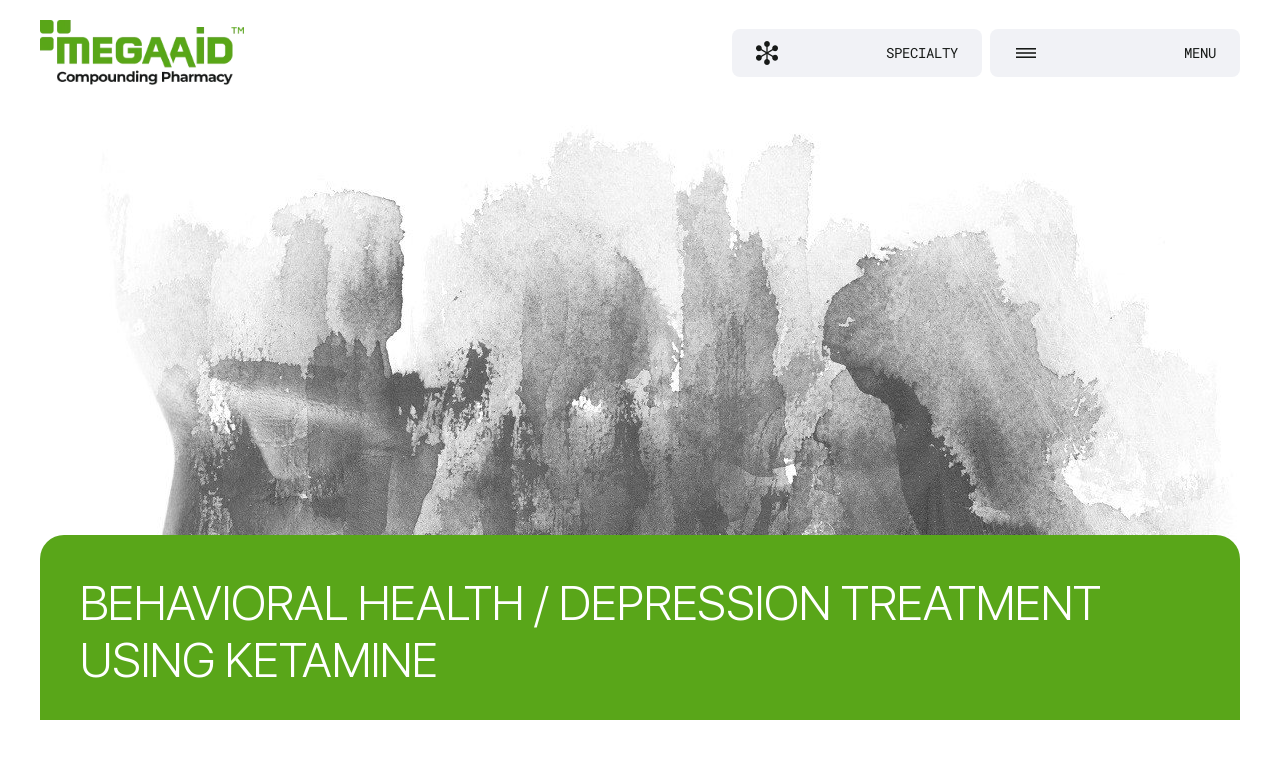

--- FILE ---
content_type: text/html; charset=UTF-8
request_url: https://mega-aid.com/specialty/behavior-ketamine-therapy/
body_size: 52080
content:
<!doctype html>
<html lang="en-US">
  <head><meta charset="utf-8"><script>if(navigator.userAgent.match(/MSIE|Internet Explorer/i)||navigator.userAgent.match(/Trident\/7\..*?rv:11/i)){var href=document.location.href;if(!href.match(/[?&]nowprocket/)){if(href.indexOf("?")==-1){if(href.indexOf("#")==-1){document.location.href=href+"?nowprocket=1"}else{document.location.href=href.replace("#","?nowprocket=1#")}}else{if(href.indexOf("#")==-1){document.location.href=href+"&nowprocket=1"}else{document.location.href=href.replace("#","&nowprocket=1#")}}}}</script><script>(()=>{class RocketLazyLoadScripts{constructor(){this.v="2.0.4",this.userEvents=["keydown","keyup","mousedown","mouseup","mousemove","mouseover","mouseout","touchmove","touchstart","touchend","touchcancel","wheel","click","dblclick","input"],this.attributeEvents=["onblur","onclick","oncontextmenu","ondblclick","onfocus","onmousedown","onmouseenter","onmouseleave","onmousemove","onmouseout","onmouseover","onmouseup","onmousewheel","onscroll","onsubmit"]}async t(){this.i(),this.o(),/iP(ad|hone)/.test(navigator.userAgent)&&this.h(),this.u(),this.l(this),this.m(),this.k(this),this.p(this),this._(),await Promise.all([this.R(),this.L()]),this.lastBreath=Date.now(),this.S(this),this.P(),this.D(),this.O(),this.M(),await this.C(this.delayedScripts.normal),await this.C(this.delayedScripts.defer),await this.C(this.delayedScripts.async),await this.T(),await this.F(),await this.j(),await this.A(),window.dispatchEvent(new Event("rocket-allScriptsLoaded")),this.everythingLoaded=!0,this.lastTouchEnd&&await new Promise(t=>setTimeout(t,500-Date.now()+this.lastTouchEnd)),this.I(),this.H(),this.U(),this.W()}i(){this.CSPIssue=sessionStorage.getItem("rocketCSPIssue"),document.addEventListener("securitypolicyviolation",t=>{this.CSPIssue||"script-src-elem"!==t.violatedDirective||"data"!==t.blockedURI||(this.CSPIssue=!0,sessionStorage.setItem("rocketCSPIssue",!0))},{isRocket:!0})}o(){window.addEventListener("pageshow",t=>{this.persisted=t.persisted,this.realWindowLoadedFired=!0},{isRocket:!0}),window.addEventListener("pagehide",()=>{this.onFirstUserAction=null},{isRocket:!0})}h(){let t;function e(e){t=e}window.addEventListener("touchstart",e,{isRocket:!0}),window.addEventListener("touchend",function i(o){o.changedTouches[0]&&t.changedTouches[0]&&Math.abs(o.changedTouches[0].pageX-t.changedTouches[0].pageX)<10&&Math.abs(o.changedTouches[0].pageY-t.changedTouches[0].pageY)<10&&o.timeStamp-t.timeStamp<200&&(window.removeEventListener("touchstart",e,{isRocket:!0}),window.removeEventListener("touchend",i,{isRocket:!0}),"INPUT"===o.target.tagName&&"text"===o.target.type||(o.target.dispatchEvent(new TouchEvent("touchend",{target:o.target,bubbles:!0})),o.target.dispatchEvent(new MouseEvent("mouseover",{target:o.target,bubbles:!0})),o.target.dispatchEvent(new PointerEvent("click",{target:o.target,bubbles:!0,cancelable:!0,detail:1,clientX:o.changedTouches[0].clientX,clientY:o.changedTouches[0].clientY})),event.preventDefault()))},{isRocket:!0})}q(t){this.userActionTriggered||("mousemove"!==t.type||this.firstMousemoveIgnored?"keyup"===t.type||"mouseover"===t.type||"mouseout"===t.type||(this.userActionTriggered=!0,this.onFirstUserAction&&this.onFirstUserAction()):this.firstMousemoveIgnored=!0),"click"===t.type&&t.preventDefault(),t.stopPropagation(),t.stopImmediatePropagation(),"touchstart"===this.lastEvent&&"touchend"===t.type&&(this.lastTouchEnd=Date.now()),"click"===t.type&&(this.lastTouchEnd=0),this.lastEvent=t.type,t.composedPath&&t.composedPath()[0].getRootNode()instanceof ShadowRoot&&(t.rocketTarget=t.composedPath()[0]),this.savedUserEvents.push(t)}u(){this.savedUserEvents=[],this.userEventHandler=this.q.bind(this),this.userEvents.forEach(t=>window.addEventListener(t,this.userEventHandler,{passive:!1,isRocket:!0})),document.addEventListener("visibilitychange",this.userEventHandler,{isRocket:!0})}U(){this.userEvents.forEach(t=>window.removeEventListener(t,this.userEventHandler,{passive:!1,isRocket:!0})),document.removeEventListener("visibilitychange",this.userEventHandler,{isRocket:!0}),this.savedUserEvents.forEach(t=>{(t.rocketTarget||t.target).dispatchEvent(new window[t.constructor.name](t.type,t))})}m(){const t="return false",e=Array.from(this.attributeEvents,t=>"data-rocket-"+t),i="["+this.attributeEvents.join("],[")+"]",o="[data-rocket-"+this.attributeEvents.join("],[data-rocket-")+"]",s=(e,i,o)=>{o&&o!==t&&(e.setAttribute("data-rocket-"+i,o),e["rocket"+i]=new Function("event",o),e.setAttribute(i,t))};new MutationObserver(t=>{for(const n of t)"attributes"===n.type&&(n.attributeName.startsWith("data-rocket-")||this.everythingLoaded?n.attributeName.startsWith("data-rocket-")&&this.everythingLoaded&&this.N(n.target,n.attributeName.substring(12)):s(n.target,n.attributeName,n.target.getAttribute(n.attributeName))),"childList"===n.type&&n.addedNodes.forEach(t=>{if(t.nodeType===Node.ELEMENT_NODE)if(this.everythingLoaded)for(const i of[t,...t.querySelectorAll(o)])for(const t of i.getAttributeNames())e.includes(t)&&this.N(i,t.substring(12));else for(const e of[t,...t.querySelectorAll(i)])for(const t of e.getAttributeNames())this.attributeEvents.includes(t)&&s(e,t,e.getAttribute(t))})}).observe(document,{subtree:!0,childList:!0,attributeFilter:[...this.attributeEvents,...e]})}I(){this.attributeEvents.forEach(t=>{document.querySelectorAll("[data-rocket-"+t+"]").forEach(e=>{this.N(e,t)})})}N(t,e){const i=t.getAttribute("data-rocket-"+e);i&&(t.setAttribute(e,i),t.removeAttribute("data-rocket-"+e))}k(t){Object.defineProperty(HTMLElement.prototype,"onclick",{get(){return this.rocketonclick||null},set(e){this.rocketonclick=e,this.setAttribute(t.everythingLoaded?"onclick":"data-rocket-onclick","this.rocketonclick(event)")}})}S(t){function e(e,i){let o=e[i];e[i]=null,Object.defineProperty(e,i,{get:()=>o,set(s){t.everythingLoaded?o=s:e["rocket"+i]=o=s}})}e(document,"onreadystatechange"),e(window,"onload"),e(window,"onpageshow");try{Object.defineProperty(document,"readyState",{get:()=>t.rocketReadyState,set(e){t.rocketReadyState=e},configurable:!0}),document.readyState="loading"}catch(t){console.log("WPRocket DJE readyState conflict, bypassing")}}l(t){this.originalAddEventListener=EventTarget.prototype.addEventListener,this.originalRemoveEventListener=EventTarget.prototype.removeEventListener,this.savedEventListeners=[],EventTarget.prototype.addEventListener=function(e,i,o){o&&o.isRocket||!t.B(e,this)&&!t.userEvents.includes(e)||t.B(e,this)&&!t.userActionTriggered||e.startsWith("rocket-")||t.everythingLoaded?t.originalAddEventListener.call(this,e,i,o):(t.savedEventListeners.push({target:this,remove:!1,type:e,func:i,options:o}),"mouseenter"!==e&&"mouseleave"!==e||t.originalAddEventListener.call(this,e,t.savedUserEvents.push,o))},EventTarget.prototype.removeEventListener=function(e,i,o){o&&o.isRocket||!t.B(e,this)&&!t.userEvents.includes(e)||t.B(e,this)&&!t.userActionTriggered||e.startsWith("rocket-")||t.everythingLoaded?t.originalRemoveEventListener.call(this,e,i,o):t.savedEventListeners.push({target:this,remove:!0,type:e,func:i,options:o})}}J(t,e){this.savedEventListeners=this.savedEventListeners.filter(i=>{let o=i.type,s=i.target||window;return e!==o||t!==s||(this.B(o,s)&&(i.type="rocket-"+o),this.$(i),!1)})}H(){EventTarget.prototype.addEventListener=this.originalAddEventListener,EventTarget.prototype.removeEventListener=this.originalRemoveEventListener,this.savedEventListeners.forEach(t=>this.$(t))}$(t){t.remove?this.originalRemoveEventListener.call(t.target,t.type,t.func,t.options):this.originalAddEventListener.call(t.target,t.type,t.func,t.options)}p(t){let e;function i(e){return t.everythingLoaded?e:e.split(" ").map(t=>"load"===t||t.startsWith("load.")?"rocket-jquery-load":t).join(" ")}function o(o){function s(e){const s=o.fn[e];o.fn[e]=o.fn.init.prototype[e]=function(){return this[0]===window&&t.userActionTriggered&&("string"==typeof arguments[0]||arguments[0]instanceof String?arguments[0]=i(arguments[0]):"object"==typeof arguments[0]&&Object.keys(arguments[0]).forEach(t=>{const e=arguments[0][t];delete arguments[0][t],arguments[0][i(t)]=e})),s.apply(this,arguments),this}}if(o&&o.fn&&!t.allJQueries.includes(o)){const e={DOMContentLoaded:[],"rocket-DOMContentLoaded":[]};for(const t in e)document.addEventListener(t,()=>{e[t].forEach(t=>t())},{isRocket:!0});o.fn.ready=o.fn.init.prototype.ready=function(i){function s(){parseInt(o.fn.jquery)>2?setTimeout(()=>i.bind(document)(o)):i.bind(document)(o)}return"function"==typeof i&&(t.realDomReadyFired?!t.userActionTriggered||t.fauxDomReadyFired?s():e["rocket-DOMContentLoaded"].push(s):e.DOMContentLoaded.push(s)),o([])},s("on"),s("one"),s("off"),t.allJQueries.push(o)}e=o}t.allJQueries=[],o(window.jQuery),Object.defineProperty(window,"jQuery",{get:()=>e,set(t){o(t)}})}P(){const t=new Map;document.write=document.writeln=function(e){const i=document.currentScript,o=document.createRange(),s=i.parentElement;let n=t.get(i);void 0===n&&(n=i.nextSibling,t.set(i,n));const c=document.createDocumentFragment();o.setStart(c,0),c.appendChild(o.createContextualFragment(e)),s.insertBefore(c,n)}}async R(){return new Promise(t=>{this.userActionTriggered?t():this.onFirstUserAction=t})}async L(){return new Promise(t=>{document.addEventListener("DOMContentLoaded",()=>{this.realDomReadyFired=!0,t()},{isRocket:!0})})}async j(){return this.realWindowLoadedFired?Promise.resolve():new Promise(t=>{window.addEventListener("load",t,{isRocket:!0})})}M(){this.pendingScripts=[];this.scriptsMutationObserver=new MutationObserver(t=>{for(const e of t)e.addedNodes.forEach(t=>{"SCRIPT"!==t.tagName||t.noModule||t.isWPRocket||this.pendingScripts.push({script:t,promise:new Promise(e=>{const i=()=>{const i=this.pendingScripts.findIndex(e=>e.script===t);i>=0&&this.pendingScripts.splice(i,1),e()};t.addEventListener("load",i,{isRocket:!0}),t.addEventListener("error",i,{isRocket:!0}),setTimeout(i,1e3)})})})}),this.scriptsMutationObserver.observe(document,{childList:!0,subtree:!0})}async F(){await this.X(),this.pendingScripts.length?(await this.pendingScripts[0].promise,await this.F()):this.scriptsMutationObserver.disconnect()}D(){this.delayedScripts={normal:[],async:[],defer:[]},document.querySelectorAll("script[type$=rocketlazyloadscript]").forEach(t=>{t.hasAttribute("data-rocket-src")?t.hasAttribute("async")&&!1!==t.async?this.delayedScripts.async.push(t):t.hasAttribute("defer")&&!1!==t.defer||"module"===t.getAttribute("data-rocket-type")?this.delayedScripts.defer.push(t):this.delayedScripts.normal.push(t):this.delayedScripts.normal.push(t)})}async _(){await this.L();let t=[];document.querySelectorAll("script[type$=rocketlazyloadscript][data-rocket-src]").forEach(e=>{let i=e.getAttribute("data-rocket-src");if(i&&!i.startsWith("data:")){i.startsWith("//")&&(i=location.protocol+i);try{const o=new URL(i).origin;o!==location.origin&&t.push({src:o,crossOrigin:e.crossOrigin||"module"===e.getAttribute("data-rocket-type")})}catch(t){}}}),t=[...new Map(t.map(t=>[JSON.stringify(t),t])).values()],this.Y(t,"preconnect")}async G(t){if(await this.K(),!0!==t.noModule||!("noModule"in HTMLScriptElement.prototype))return new Promise(e=>{let i;function o(){(i||t).setAttribute("data-rocket-status","executed"),e()}try{if(navigator.userAgent.includes("Firefox/")||""===navigator.vendor||this.CSPIssue)i=document.createElement("script"),[...t.attributes].forEach(t=>{let e=t.nodeName;"type"!==e&&("data-rocket-type"===e&&(e="type"),"data-rocket-src"===e&&(e="src"),i.setAttribute(e,t.nodeValue))}),t.text&&(i.text=t.text),t.nonce&&(i.nonce=t.nonce),i.hasAttribute("src")?(i.addEventListener("load",o,{isRocket:!0}),i.addEventListener("error",()=>{i.setAttribute("data-rocket-status","failed-network"),e()},{isRocket:!0}),setTimeout(()=>{i.isConnected||e()},1)):(i.text=t.text,o()),i.isWPRocket=!0,t.parentNode.replaceChild(i,t);else{const i=t.getAttribute("data-rocket-type"),s=t.getAttribute("data-rocket-src");i?(t.type=i,t.removeAttribute("data-rocket-type")):t.removeAttribute("type"),t.addEventListener("load",o,{isRocket:!0}),t.addEventListener("error",i=>{this.CSPIssue&&i.target.src.startsWith("data:")?(console.log("WPRocket: CSP fallback activated"),t.removeAttribute("src"),this.G(t).then(e)):(t.setAttribute("data-rocket-status","failed-network"),e())},{isRocket:!0}),s?(t.fetchPriority="high",t.removeAttribute("data-rocket-src"),t.src=s):t.src="data:text/javascript;base64,"+window.btoa(unescape(encodeURIComponent(t.text)))}}catch(i){t.setAttribute("data-rocket-status","failed-transform"),e()}});t.setAttribute("data-rocket-status","skipped")}async C(t){const e=t.shift();return e?(e.isConnected&&await this.G(e),this.C(t)):Promise.resolve()}O(){this.Y([...this.delayedScripts.normal,...this.delayedScripts.defer,...this.delayedScripts.async],"preload")}Y(t,e){this.trash=this.trash||[];let i=!0;var o=document.createDocumentFragment();t.forEach(t=>{const s=t.getAttribute&&t.getAttribute("data-rocket-src")||t.src;if(s&&!s.startsWith("data:")){const n=document.createElement("link");n.href=s,n.rel=e,"preconnect"!==e&&(n.as="script",n.fetchPriority=i?"high":"low"),t.getAttribute&&"module"===t.getAttribute("data-rocket-type")&&(n.crossOrigin=!0),t.crossOrigin&&(n.crossOrigin=t.crossOrigin),t.integrity&&(n.integrity=t.integrity),t.nonce&&(n.nonce=t.nonce),o.appendChild(n),this.trash.push(n),i=!1}}),document.head.appendChild(o)}W(){this.trash.forEach(t=>t.remove())}async T(){try{document.readyState="interactive"}catch(t){}this.fauxDomReadyFired=!0;try{await this.K(),this.J(document,"readystatechange"),document.dispatchEvent(new Event("rocket-readystatechange")),await this.K(),document.rocketonreadystatechange&&document.rocketonreadystatechange(),await this.K(),this.J(document,"DOMContentLoaded"),document.dispatchEvent(new Event("rocket-DOMContentLoaded")),await this.K(),this.J(window,"DOMContentLoaded"),window.dispatchEvent(new Event("rocket-DOMContentLoaded"))}catch(t){console.error(t)}}async A(){try{document.readyState="complete"}catch(t){}try{await this.K(),this.J(document,"readystatechange"),document.dispatchEvent(new Event("rocket-readystatechange")),await this.K(),document.rocketonreadystatechange&&document.rocketonreadystatechange(),await this.K(),this.J(window,"load"),window.dispatchEvent(new Event("rocket-load")),await this.K(),window.rocketonload&&window.rocketonload(),await this.K(),this.allJQueries.forEach(t=>t(window).trigger("rocket-jquery-load")),await this.K(),this.J(window,"pageshow");const t=new Event("rocket-pageshow");t.persisted=this.persisted,window.dispatchEvent(t),await this.K(),window.rocketonpageshow&&window.rocketonpageshow({persisted:this.persisted})}catch(t){console.error(t)}}async K(){Date.now()-this.lastBreath>45&&(await this.X(),this.lastBreath=Date.now())}async X(){return document.hidden?new Promise(t=>setTimeout(t)):new Promise(t=>requestAnimationFrame(t))}B(t,e){return e===document&&"readystatechange"===t||(e===document&&"DOMContentLoaded"===t||(e===window&&"DOMContentLoaded"===t||(e===window&&"load"===t||e===window&&"pageshow"===t)))}static run(){(new RocketLazyLoadScripts).t()}}RocketLazyLoadScripts.run()})();</script>
  
  <meta http-equiv="x-ua-compatible" content="ie=edge">
  <meta name="viewport" content="width=device-width, initial-scale=1, shrink-to-fit=no">
  <meta name='robots' content='index, follow, max-image-preview:large, max-snippet:-1, max-video-preview:-1' />
	<style></style>
	
	<!-- This site is optimized with the Yoast SEO Premium plugin v26.8 (Yoast SEO v26.8) - https://yoast.com/product/yoast-seo-premium-wordpress/ -->
	<title>Ketamine for Depression | Depression Treatment | Mega Aid</title>
<link data-rocket-prefetch href="https://www.gstatic.com" rel="dns-prefetch">
<link data-rocket-prefetch href="https://www.googletagmanager.com" rel="dns-prefetch">
<link data-rocket-prefetch href="https://connect.facebook.net" rel="dns-prefetch">
<link data-rocket-prefetch href="https://snap.licdn.com" rel="dns-prefetch">
<link data-rocket-prefetch href="https://maps.google.com" rel="dns-prefetch">
<link data-rocket-prefetch href="https://cdn.elementor.com" rel="dns-prefetch">
<link data-rocket-prefetch href="https://www.google.com" rel="dns-prefetch">
<style id="wpr-usedcss">img:is([sizes=auto i],[sizes^="auto," i]){contain-intrinsic-size:3000px 1500px}img.emoji{display:inline!important;border:none!important;box-shadow:none!important;height:1em!important;width:1em!important;margin:0 .07em!important;vertical-align:-.1em!important;background:0 0!important;padding:0!important}:where(.wp-block-button__link){border-radius:9999px;box-shadow:none;padding:calc(.667em + 2px) calc(1.333em + 2px);text-decoration:none}:root :where(.wp-block-button .wp-block-button__link.is-style-outline),:root :where(.wp-block-button.is-style-outline>.wp-block-button__link){border:2px solid;padding:.667em 1.333em}:root :where(.wp-block-button .wp-block-button__link.is-style-outline:not(.has-text-color)),:root :where(.wp-block-button.is-style-outline>.wp-block-button__link:not(.has-text-color)){color:currentColor}:root :where(.wp-block-button .wp-block-button__link.is-style-outline:not(.has-background)),:root :where(.wp-block-button.is-style-outline>.wp-block-button__link:not(.has-background)){background-color:initial;background-image:none}:where(.wp-block-calendar table:not(.has-background) th){background:#ddd}:where(.wp-block-columns){margin-bottom:1.75em}:where(.wp-block-columns.has-background){padding:1.25em 2.375em}:where(.wp-block-post-comments input[type=submit]){border:none}:where(.wp-block-cover-image:not(.has-text-color)),:where(.wp-block-cover:not(.has-text-color)){color:#fff}:where(.wp-block-cover-image.is-light:not(.has-text-color)),:where(.wp-block-cover.is-light:not(.has-text-color)){color:#000}:root :where(.wp-block-cover h1:not(.has-text-color)),:root :where(.wp-block-cover h2:not(.has-text-color)),:root :where(.wp-block-cover h3:not(.has-text-color)),:root :where(.wp-block-cover h4:not(.has-text-color)),:root :where(.wp-block-cover h5:not(.has-text-color)),:root :where(.wp-block-cover h6:not(.has-text-color)),:root :where(.wp-block-cover p:not(.has-text-color)){color:inherit}:where(.wp-block-file){margin-bottom:1.5em}:where(.wp-block-file__button){border-radius:2em;display:inline-block;padding:.5em 1em}:where(.wp-block-file__button):is(a):active,:where(.wp-block-file__button):is(a):focus,:where(.wp-block-file__button):is(a):hover,:where(.wp-block-file__button):is(a):visited{box-shadow:none;color:#fff;opacity:.85;text-decoration:none}:where(.wp-block-group.wp-block-group-is-layout-constrained){position:relative}:root :where(.wp-block-image.is-style-rounded img,.wp-block-image .is-style-rounded img){border-radius:9999px}:where(.wp-block-latest-comments:not([style*=line-height] .wp-block-latest-comments__comment)){line-height:1.1}:where(.wp-block-latest-comments:not([style*=line-height] .wp-block-latest-comments__comment-excerpt p)){line-height:1.8}:root :where(.wp-block-latest-posts.is-grid){padding:0}:root :where(.wp-block-latest-posts.wp-block-latest-posts__list){padding-left:0}ul{box-sizing:border-box}:root :where(.wp-block-list.has-background){padding:1.25em 2.375em}:where(.wp-block-navigation.has-background .wp-block-navigation-item a:not(.wp-element-button)),:where(.wp-block-navigation.has-background .wp-block-navigation-submenu a:not(.wp-element-button)){padding:.5em 1em}:where(.wp-block-navigation .wp-block-navigation__submenu-container .wp-block-navigation-item a:not(.wp-element-button)),:where(.wp-block-navigation .wp-block-navigation__submenu-container .wp-block-navigation-submenu a:not(.wp-element-button)),:where(.wp-block-navigation .wp-block-navigation__submenu-container .wp-block-navigation-submenu button.wp-block-navigation-item__content),:where(.wp-block-navigation .wp-block-navigation__submenu-container .wp-block-pages-list__item button.wp-block-navigation-item__content){padding:.5em 1em}:root :where(p.has-background){padding:1.25em 2.375em}:where(p.has-text-color:not(.has-link-color)) a{color:inherit}:where(.wp-block-post-comments-form) input:not([type=submit]),:where(.wp-block-post-comments-form) textarea{border:1px solid #949494;font-family:inherit;font-size:1em}:where(.wp-block-post-comments-form) input:where(:not([type=submit]):not([type=checkbox])),:where(.wp-block-post-comments-form) textarea{padding:calc(.667em + 2px)}:where(.wp-block-post-excerpt){box-sizing:border-box;margin-bottom:var(--wp--style--block-gap);margin-top:var(--wp--style--block-gap)}:where(.wp-block-preformatted.has-background){padding:1.25em 2.375em}:where(.wp-block-search__button){border:1px solid #ccc;padding:6px 10px}:where(.wp-block-search__input){font-family:inherit;font-size:inherit;font-style:inherit;font-weight:inherit;letter-spacing:inherit;line-height:inherit;text-transform:inherit}:where(.wp-block-search__button-inside .wp-block-search__inside-wrapper){border:1px solid #949494;box-sizing:border-box;padding:4px}:where(.wp-block-search__button-inside .wp-block-search__inside-wrapper) .wp-block-search__input{border:none;border-radius:0;padding:0 4px}:where(.wp-block-search__button-inside .wp-block-search__inside-wrapper) .wp-block-search__input:focus{outline:0}:where(.wp-block-search__button-inside .wp-block-search__inside-wrapper) :where(.wp-block-search__button){padding:4px 8px}:root :where(.wp-block-separator.is-style-dots){height:auto;line-height:1;text-align:center}:root :where(.wp-block-separator.is-style-dots):before{color:currentColor;content:"···";font-family:serif;font-size:1.5em;letter-spacing:2em;padding-left:2em}:root :where(.wp-block-site-logo.is-style-rounded){border-radius:9999px}:where(.wp-block-social-links:not(.is-style-logos-only)) .wp-social-link{background-color:#f0f0f0;color:#444}:where(.wp-block-social-links:not(.is-style-logos-only)) .wp-social-link-amazon{background-color:#f90;color:#fff}:where(.wp-block-social-links:not(.is-style-logos-only)) .wp-social-link-bandcamp{background-color:#1ea0c3;color:#fff}:where(.wp-block-social-links:not(.is-style-logos-only)) .wp-social-link-behance{background-color:#0757fe;color:#fff}:where(.wp-block-social-links:not(.is-style-logos-only)) .wp-social-link-bluesky{background-color:#0a7aff;color:#fff}:where(.wp-block-social-links:not(.is-style-logos-only)) .wp-social-link-codepen{background-color:#1e1f26;color:#fff}:where(.wp-block-social-links:not(.is-style-logos-only)) .wp-social-link-deviantart{background-color:#02e49b;color:#fff}:where(.wp-block-social-links:not(.is-style-logos-only)) .wp-social-link-discord{background-color:#5865f2;color:#fff}:where(.wp-block-social-links:not(.is-style-logos-only)) .wp-social-link-dribbble{background-color:#e94c89;color:#fff}:where(.wp-block-social-links:not(.is-style-logos-only)) .wp-social-link-dropbox{background-color:#4280ff;color:#fff}:where(.wp-block-social-links:not(.is-style-logos-only)) .wp-social-link-etsy{background-color:#f45800;color:#fff}:where(.wp-block-social-links:not(.is-style-logos-only)) .wp-social-link-facebook{background-color:#0866ff;color:#fff}:where(.wp-block-social-links:not(.is-style-logos-only)) .wp-social-link-fivehundredpx{background-color:#000;color:#fff}:where(.wp-block-social-links:not(.is-style-logos-only)) .wp-social-link-flickr{background-color:#0461dd;color:#fff}:where(.wp-block-social-links:not(.is-style-logos-only)) .wp-social-link-foursquare{background-color:#e65678;color:#fff}:where(.wp-block-social-links:not(.is-style-logos-only)) .wp-social-link-github{background-color:#24292d;color:#fff}:where(.wp-block-social-links:not(.is-style-logos-only)) .wp-social-link-goodreads{background-color:#eceadd;color:#382110}:where(.wp-block-social-links:not(.is-style-logos-only)) .wp-social-link-google{background-color:#ea4434;color:#fff}:where(.wp-block-social-links:not(.is-style-logos-only)) .wp-social-link-gravatar{background-color:#1d4fc4;color:#fff}:where(.wp-block-social-links:not(.is-style-logos-only)) .wp-social-link-instagram{background-color:#f00075;color:#fff}:where(.wp-block-social-links:not(.is-style-logos-only)) .wp-social-link-lastfm{background-color:#e21b24;color:#fff}:where(.wp-block-social-links:not(.is-style-logos-only)) .wp-social-link-linkedin{background-color:#0d66c2;color:#fff}:where(.wp-block-social-links:not(.is-style-logos-only)) .wp-social-link-mastodon{background-color:#3288d4;color:#fff}:where(.wp-block-social-links:not(.is-style-logos-only)) .wp-social-link-medium{background-color:#000;color:#fff}:where(.wp-block-social-links:not(.is-style-logos-only)) .wp-social-link-meetup{background-color:#f6405f;color:#fff}:where(.wp-block-social-links:not(.is-style-logos-only)) .wp-social-link-patreon{background-color:#000;color:#fff}:where(.wp-block-social-links:not(.is-style-logos-only)) .wp-social-link-pinterest{background-color:#e60122;color:#fff}:where(.wp-block-social-links:not(.is-style-logos-only)) .wp-social-link-pocket{background-color:#ef4155;color:#fff}:where(.wp-block-social-links:not(.is-style-logos-only)) .wp-social-link-reddit{background-color:#ff4500;color:#fff}:where(.wp-block-social-links:not(.is-style-logos-only)) .wp-social-link-skype{background-color:#0478d7;color:#fff}:where(.wp-block-social-links:not(.is-style-logos-only)) .wp-social-link-snapchat{background-color:#fefc00;color:#fff;stroke:#000}:where(.wp-block-social-links:not(.is-style-logos-only)) .wp-social-link-soundcloud{background-color:#ff5600;color:#fff}:where(.wp-block-social-links:not(.is-style-logos-only)) .wp-social-link-spotify{background-color:#1bd760;color:#fff}:where(.wp-block-social-links:not(.is-style-logos-only)) .wp-social-link-telegram{background-color:#2aabee;color:#fff}:where(.wp-block-social-links:not(.is-style-logos-only)) .wp-social-link-threads{background-color:#000;color:#fff}:where(.wp-block-social-links:not(.is-style-logos-only)) .wp-social-link-tiktok{background-color:#000;color:#fff}:where(.wp-block-social-links:not(.is-style-logos-only)) .wp-social-link-tumblr{background-color:#011835;color:#fff}:where(.wp-block-social-links:not(.is-style-logos-only)) .wp-social-link-twitch{background-color:#6440a4;color:#fff}:where(.wp-block-social-links:not(.is-style-logos-only)) .wp-social-link-twitter{background-color:#1da1f2;color:#fff}:where(.wp-block-social-links:not(.is-style-logos-only)) .wp-social-link-vimeo{background-color:#1eb7ea;color:#fff}:where(.wp-block-social-links:not(.is-style-logos-only)) .wp-social-link-vk{background-color:#4680c2;color:#fff}:where(.wp-block-social-links:not(.is-style-logos-only)) .wp-social-link-wordpress{background-color:#3499cd;color:#fff}:where(.wp-block-social-links:not(.is-style-logos-only)) .wp-social-link-whatsapp{background-color:#25d366;color:#fff}:where(.wp-block-social-links:not(.is-style-logos-only)) .wp-social-link-x{background-color:#000;color:#fff}:where(.wp-block-social-links:not(.is-style-logos-only)) .wp-social-link-yelp{background-color:#d32422;color:#fff}:where(.wp-block-social-links:not(.is-style-logos-only)) .wp-social-link-youtube{background-color:red;color:#fff}:where(.wp-block-social-links.is-style-logos-only) .wp-social-link{background:0 0}:where(.wp-block-social-links.is-style-logos-only) .wp-social-link svg{height:1.25em;width:1.25em}:where(.wp-block-social-links.is-style-logos-only) .wp-social-link-amazon{color:#f90}:where(.wp-block-social-links.is-style-logos-only) .wp-social-link-bandcamp{color:#1ea0c3}:where(.wp-block-social-links.is-style-logos-only) .wp-social-link-behance{color:#0757fe}:where(.wp-block-social-links.is-style-logos-only) .wp-social-link-bluesky{color:#0a7aff}:where(.wp-block-social-links.is-style-logos-only) .wp-social-link-codepen{color:#1e1f26}:where(.wp-block-social-links.is-style-logos-only) .wp-social-link-deviantart{color:#02e49b}:where(.wp-block-social-links.is-style-logos-only) .wp-social-link-discord{color:#5865f2}:where(.wp-block-social-links.is-style-logos-only) .wp-social-link-dribbble{color:#e94c89}:where(.wp-block-social-links.is-style-logos-only) .wp-social-link-dropbox{color:#4280ff}:where(.wp-block-social-links.is-style-logos-only) .wp-social-link-etsy{color:#f45800}:where(.wp-block-social-links.is-style-logos-only) .wp-social-link-facebook{color:#0866ff}:where(.wp-block-social-links.is-style-logos-only) .wp-social-link-fivehundredpx{color:#000}:where(.wp-block-social-links.is-style-logos-only) .wp-social-link-flickr{color:#0461dd}:where(.wp-block-social-links.is-style-logos-only) .wp-social-link-foursquare{color:#e65678}:where(.wp-block-social-links.is-style-logos-only) .wp-social-link-github{color:#24292d}:where(.wp-block-social-links.is-style-logos-only) .wp-social-link-goodreads{color:#382110}:where(.wp-block-social-links.is-style-logos-only) .wp-social-link-google{color:#ea4434}:where(.wp-block-social-links.is-style-logos-only) .wp-social-link-gravatar{color:#1d4fc4}:where(.wp-block-social-links.is-style-logos-only) .wp-social-link-instagram{color:#f00075}:where(.wp-block-social-links.is-style-logos-only) .wp-social-link-lastfm{color:#e21b24}:where(.wp-block-social-links.is-style-logos-only) .wp-social-link-linkedin{color:#0d66c2}:where(.wp-block-social-links.is-style-logos-only) .wp-social-link-mastodon{color:#3288d4}:where(.wp-block-social-links.is-style-logos-only) .wp-social-link-medium{color:#000}:where(.wp-block-social-links.is-style-logos-only) .wp-social-link-meetup{color:#f6405f}:where(.wp-block-social-links.is-style-logos-only) .wp-social-link-patreon{color:#000}:where(.wp-block-social-links.is-style-logos-only) .wp-social-link-pinterest{color:#e60122}:where(.wp-block-social-links.is-style-logos-only) .wp-social-link-pocket{color:#ef4155}:where(.wp-block-social-links.is-style-logos-only) .wp-social-link-reddit{color:#ff4500}:where(.wp-block-social-links.is-style-logos-only) .wp-social-link-skype{color:#0478d7}:where(.wp-block-social-links.is-style-logos-only) .wp-social-link-snapchat{color:#fff;stroke:#000}:where(.wp-block-social-links.is-style-logos-only) .wp-social-link-soundcloud{color:#ff5600}:where(.wp-block-social-links.is-style-logos-only) .wp-social-link-spotify{color:#1bd760}:where(.wp-block-social-links.is-style-logos-only) .wp-social-link-telegram{color:#2aabee}:where(.wp-block-social-links.is-style-logos-only) .wp-social-link-threads{color:#000}:where(.wp-block-social-links.is-style-logos-only) .wp-social-link-tiktok{color:#000}:where(.wp-block-social-links.is-style-logos-only) .wp-social-link-tumblr{color:#011835}:where(.wp-block-social-links.is-style-logos-only) .wp-social-link-twitch{color:#6440a4}:where(.wp-block-social-links.is-style-logos-only) .wp-social-link-twitter{color:#1da1f2}:where(.wp-block-social-links.is-style-logos-only) .wp-social-link-vimeo{color:#1eb7ea}:where(.wp-block-social-links.is-style-logos-only) .wp-social-link-vk{color:#4680c2}:where(.wp-block-social-links.is-style-logos-only) .wp-social-link-whatsapp{color:#25d366}:where(.wp-block-social-links.is-style-logos-only) .wp-social-link-wordpress{color:#3499cd}:where(.wp-block-social-links.is-style-logos-only) .wp-social-link-x{color:#000}:where(.wp-block-social-links.is-style-logos-only) .wp-social-link-yelp{color:#d32422}:where(.wp-block-social-links.is-style-logos-only) .wp-social-link-youtube{color:red}:root :where(.wp-block-social-links .wp-social-link a){padding:.25em}:root :where(.wp-block-social-links.is-style-logos-only .wp-social-link a){padding:0}:root :where(.wp-block-social-links.is-style-pill-shape .wp-social-link a){padding-left:.6666666667em;padding-right:.6666666667em}:root :where(.wp-block-tag-cloud.is-style-outline){display:flex;flex-wrap:wrap;gap:1ch}:root :where(.wp-block-tag-cloud.is-style-outline a){border:1px solid;font-size:unset!important;margin-right:0;padding:1ch 2ch;text-decoration:none!important}:root :where(.wp-block-table-of-contents){box-sizing:border-box}:where(.wp-block-term-description){box-sizing:border-box;margin-bottom:var(--wp--style--block-gap);margin-top:var(--wp--style--block-gap)}:where(pre.wp-block-verse){font-family:inherit}:root{--wp--preset--font-size--normal:16px;--wp--preset--font-size--huge:42px}html :where(.has-border-color){border-style:solid}html :where([style*=border-top-color]){border-top-style:solid}html :where([style*=border-right-color]){border-right-style:solid}html :where([style*=border-bottom-color]){border-bottom-style:solid}html :where([style*=border-left-color]){border-left-style:solid}html :where([style*=border-width]){border-style:solid}html :where([style*=border-top-width]){border-top-style:solid}html :where([style*=border-right-width]){border-right-style:solid}html :where([style*=border-bottom-width]){border-bottom-style:solid}html :where([style*=border-left-width]){border-left-style:solid}html :where(img[class*=wp-image-]){height:auto;max-width:100%}:where(figure){margin:0 0 1em}html :where(.is-position-sticky){--wp-admin--admin-bar--position-offset:var(--wp-admin--admin-bar--height,0px)}@media screen and (max-width:600px){html :where(.is-position-sticky){--wp-admin--admin-bar--position-offset:0px}}:root{--wp--preset--aspect-ratio--square:1;--wp--preset--aspect-ratio--4-3:4/3;--wp--preset--aspect-ratio--3-4:3/4;--wp--preset--aspect-ratio--3-2:3/2;--wp--preset--aspect-ratio--2-3:2/3;--wp--preset--aspect-ratio--16-9:16/9;--wp--preset--aspect-ratio--9-16:9/16;--wp--preset--color--black:#000000;--wp--preset--color--cyan-bluish-gray:#abb8c3;--wp--preset--color--white:#ffffff;--wp--preset--color--pale-pink:#f78da7;--wp--preset--color--vivid-red:#cf2e2e;--wp--preset--color--luminous-vivid-orange:#ff6900;--wp--preset--color--luminous-vivid-amber:#fcb900;--wp--preset--color--light-green-cyan:#7bdcb5;--wp--preset--color--vivid-green-cyan:#00d084;--wp--preset--color--pale-cyan-blue:#8ed1fc;--wp--preset--color--vivid-cyan-blue:#0693e3;--wp--preset--color--vivid-purple:#9b51e0;--wp--preset--gradient--vivid-cyan-blue-to-vivid-purple:linear-gradient(135deg,rgba(6, 147, 227, 1) 0%,rgb(155, 81, 224) 100%);--wp--preset--gradient--light-green-cyan-to-vivid-green-cyan:linear-gradient(135deg,rgb(122, 220, 180) 0%,rgb(0, 208, 130) 100%);--wp--preset--gradient--luminous-vivid-amber-to-luminous-vivid-orange:linear-gradient(135deg,rgba(252, 185, 0, 1) 0%,rgba(255, 105, 0, 1) 100%);--wp--preset--gradient--luminous-vivid-orange-to-vivid-red:linear-gradient(135deg,rgba(255, 105, 0, 1) 0%,rgb(207, 46, 46) 100%);--wp--preset--gradient--very-light-gray-to-cyan-bluish-gray:linear-gradient(135deg,rgb(238, 238, 238) 0%,rgb(169, 184, 195) 100%);--wp--preset--gradient--cool-to-warm-spectrum:linear-gradient(135deg,rgb(74, 234, 220) 0%,rgb(151, 120, 209) 20%,rgb(207, 42, 186) 40%,rgb(238, 44, 130) 60%,rgb(251, 105, 98) 80%,rgb(254, 248, 76) 100%);--wp--preset--gradient--blush-light-purple:linear-gradient(135deg,rgb(255, 206, 236) 0%,rgb(152, 150, 240) 100%);--wp--preset--gradient--blush-bordeaux:linear-gradient(135deg,rgb(254, 205, 165) 0%,rgb(254, 45, 45) 50%,rgb(107, 0, 62) 100%);--wp--preset--gradient--luminous-dusk:linear-gradient(135deg,rgb(255, 203, 112) 0%,rgb(199, 81, 192) 50%,rgb(65, 88, 208) 100%);--wp--preset--gradient--pale-ocean:linear-gradient(135deg,rgb(255, 245, 203) 0%,rgb(182, 227, 212) 50%,rgb(51, 167, 181) 100%);--wp--preset--gradient--electric-grass:linear-gradient(135deg,rgb(202, 248, 128) 0%,rgb(113, 206, 126) 100%);--wp--preset--gradient--midnight:linear-gradient(135deg,rgb(2, 3, 129) 0%,rgb(40, 116, 252) 100%);--wp--preset--font-size--small:13px;--wp--preset--font-size--medium:20px;--wp--preset--font-size--large:36px;--wp--preset--font-size--x-large:42px;--wp--preset--spacing--20:0.44rem;--wp--preset--spacing--30:0.67rem;--wp--preset--spacing--40:1rem;--wp--preset--spacing--50:1.5rem;--wp--preset--spacing--60:2.25rem;--wp--preset--spacing--70:3.38rem;--wp--preset--spacing--80:5.06rem;--wp--preset--shadow--natural:6px 6px 9px rgba(0, 0, 0, .2);--wp--preset--shadow--deep:12px 12px 50px rgba(0, 0, 0, .4);--wp--preset--shadow--sharp:6px 6px 0px rgba(0, 0, 0, .2);--wp--preset--shadow--outlined:6px 6px 0px -3px rgba(255, 255, 255, 1),6px 6px rgba(0, 0, 0, 1);--wp--preset--shadow--crisp:6px 6px 0px rgba(0, 0, 0, 1)}:where(.is-layout-flex){gap:.5em}:where(.is-layout-grid){gap:.5em}:where(.wp-block-post-template.is-layout-flex){gap:1.25em}:where(.wp-block-post-template.is-layout-grid){gap:1.25em}:where(.wp-block-columns.is-layout-flex){gap:2em}:where(.wp-block-columns.is-layout-grid){gap:2em}:root :where(.wp-block-pullquote){font-size:1.5em;line-height:1.6}.ui-helper-clearfix:after{content:".";display:block;height:0;clear:both;visibility:hidden}.ui-helper-clearfix{display:inline-block}* html .ui-helper-clearfix{height:1%}.ui-helper-clearfix{display:block}.ui-state-disabled{cursor:default!important}.ui-icon{display:block;text-indent:-99999px;overflow:hidden;background-repeat:no-repeat}.ui-widget-content{border:1px solid #ddd;background:var(--wpr-bg-8e58153e-1bce-4d9d-9185-c4431d6d5c88) 50% 50% repeat-x #fff;color:#444}.ui-widget-content a{color:#444}.ui-widget-header{border:1px solid #ddd;background:var(--wpr-bg-2d31de1c-7609-4a19-899f-d3e5b709dd13) 50% 50% repeat-x #ddd;color:#444;font-weight:700}.ui-widget-header a{color:#444}.ui-state-default,.ui-widget-content .ui-state-default,.ui-widget-header .ui-state-default{border:1px solid #ddd;background:var(--wpr-bg-39676057-283b-41b7-9486-bc5b7a4df423) 50% 50% repeat-x #f6f6f6;font-weight:700;color:#0073ea}.ui-state-default a,.ui-state-default a:link,.ui-state-default a:visited{color:#0073ea;text-decoration:none}.ui-state-focus,.ui-state-hover,.ui-widget-content .ui-state-focus,.ui-widget-content .ui-state-hover,.ui-widget-header .ui-state-focus,.ui-widget-header .ui-state-hover{border:1px solid #0073ea;background:var(--wpr-bg-f6998330-e610-47ed-bc66-72f08312b78a) 50% 50% repeat-x #0073ea;font-weight:700;color:#fff}.ui-state-hover a,.ui-state-hover a:hover{color:#fff;text-decoration:none}.ui-state-active,.ui-widget-content .ui-state-active,.ui-widget-header .ui-state-active{border:1px solid #ddd;background:var(--wpr-bg-a055bf09-e5ae-470d-8d0f-a1b3ca02ad3b) 50% 50% repeat-x #fff;font-weight:700;color:#ff0084}.ui-state-active a,.ui-state-active a:link,.ui-state-active a:visited{color:#ff0084;text-decoration:none}.ui-state-highlight,.ui-widget-content .ui-state-highlight,.ui-widget-header .ui-state-highlight{border:1px solid #ccc;background:var(--wpr-bg-7ca9da80-84d6-4e43-beca-abfb57a582c5) 50% 50% repeat-x #fff;color:#444}.ui-state-highlight a,.ui-widget-content .ui-state-highlight a,.ui-widget-header .ui-state-highlight a{color:#444}.ui-priority-primary,.ui-widget-content .ui-priority-primary,.ui-widget-header .ui-priority-primary{font-weight:700}.ui-priority-secondary,.ui-widget-content .ui-priority-secondary,.ui-widget-header .ui-priority-secondary{opacity:.7;filter:Alpha(Opacity=70);font-weight:400}.ui-state-disabled,.ui-widget-content .ui-state-disabled,.ui-widget-header .ui-state-disabled{opacity:.35;filter:Alpha(Opacity=35);background-image:none}.ui-icon{width:16px;height:16px;background-image:url(https://mega-aid.com/wp-content/plugins/mailchimp/assets/css/flick/images/ui-icons_ff0084_256x240.png)}.ui-widget-content .ui-icon{background-image:var(--wpr-bg-4057e5f2-f1a5-42d3-b062-ecc76944f12c)}.ui-widget-header .ui-icon{background-image:var(--wpr-bg-98d834dd-fa11-4ed0-8395-5925ef30bb7a)}.ui-state-default .ui-icon{background-image:var(--wpr-bg-38e01c9f-9e5f-405a-a35e-e4198d6ae9c4)}.ui-state-focus .ui-icon,.ui-state-hover .ui-icon{background-image:var(--wpr-bg-16baa71d-36e1-4423-916a-a2183794e21b)}.ui-state-active .ui-icon{background-image:var(--wpr-bg-50378f84-dcd9-45cc-8670-76fc1b0465ed)}.ui-state-highlight .ui-icon{background-image:var(--wpr-bg-34b0fc52-5e30-4ba1-bd1c-ea1b72217176)}.ui-corner-all{-moz-border-radius-topleft:2px;-webkit-border-top-left-radius:2px;-khtml-border-top-left-radius:2px;border-top-left-radius:2px}.ui-corner-all{-moz-border-radius-topright:2px;-webkit-border-top-right-radius:2px;-khtml-border-top-right-radius:2px;border-top-right-radius:2px}.ui-corner-all{-moz-border-radius-bottomleft:2px;-webkit-border-bottom-left-radius:2px;-khtml-border-bottom-left-radius:2px;border-bottom-left-radius:2px}.ui-corner-all{-moz-border-radius-bottomright:2px;-webkit-border-bottom-right-radius:2px;-khtml-border-bottom-right-radius:2px;border-bottom-right-radius:2px}.ui-datepicker-multi .ui-datepicker-buttonpane{clear:left}.ui-datepicker-row-break{clear:both;width:100%;font-size:0em}.ui-datepicker-rtl{direction:rtl}.ui-datepicker-rtl .ui-datepicker-prev{right:2px;left:auto}.ui-datepicker-rtl .ui-datepicker-next{left:2px;right:auto}.ui-datepicker-rtl .ui-datepicker-prev:hover{right:1px;left:auto}.ui-datepicker-rtl .ui-datepicker-next:hover{left:1px;right:auto}.ui-datepicker-rtl .ui-datepicker-buttonpane{clear:right}.ui-datepicker-rtl .ui-datepicker-buttonpane button{float:left}.ui-datepicker-rtl .ui-datepicker-buttonpane button.ui-datepicker-current{float:right}#ui-datepicker-div .ui-datepicker-year{display:none}#ui-datepicker-div.show .ui-datepicker-year{display:inline;padding-left:3px}.mc_signup_submit_button{margin-top:1.5em;padding:10px 8px;width:80%}@font-face{font-display:swap;font-family:"SFProDisplay Regular";src:local("SFProDisplay-Regular"),url("https://mega-aid.com/wp-content/themes/mega-aid/resources/assets/fonts/sf_pro_display/SFProDisplay-Regular.ttf") format("truetype")}@font-face{font-display:swap;font-family:"SFProDisplay Light";src:local("SFProDisplay-Light"),url("https://mega-aid.com/wp-content/themes/mega-aid/resources/assets/fonts/sf_pro_display/SFProDisplay-Light.ttf") format("truetype")}@font-face{font-display:swap;font-family:"RobotoMono Regular";src:local("RobotoMono-Regular"),url("https://mega-aid.com/wp-content/themes/mega-aid/resources/assets/fonts/roboto_mono/RobotoMono-Regular.ttf") format("truetype")}@font-face{font-display:swap;font-family:"RobotoMono Light";src:local("RobotoMono-Light"),url("https://mega-aid.com/wp-content/themes/mega-aid/resources/assets/fonts/roboto_mono/RobotoMono-Light.ttf") format("truetype")}:root{--blue:#0077b5;--indigo:#6610f2;--purple:#6f42c1;--pink:#e83e8c;--red:#e13838;--orange:#fd7e14;--yellow:#ffc107;--green:#59a619;--teal:#20c997;--cyan:#17a2b8;--white:#fff;--gray:#6c757d;--gray-dark:#343a40;--primary:#525ddc;--secondary:#6c757d;--success:#59a619;--info:#17a2b8;--warning:#ffc107;--danger:#e13838;--light:#f8f9fa;--dark:#343a40;--breakpoint-xs:0;--breakpoint-sm:576px;--breakpoint-md:768px;--breakpoint-lg:992px;--breakpoint-xl:1200px;--font-family-sans-serif:-apple-system,BlinkMacSystemFont,"Segoe UI",Roboto,"Helvetica Neue",Arial,"Noto Sans",sans-serif,"Apple Color Emoji","Segoe UI Emoji","Segoe UI Symbol","Noto Color Emoji";--font-family-monospace:SFMono-Regular,Menlo,Monaco,Consolas,"Liberation Mono","Courier New",monospace}*,::after,::before{box-sizing:border-box}html{font-family:sans-serif;line-height:1.15;-webkit-text-size-adjust:100%;-webkit-tap-highlight-color:transparent}footer,header,main,nav,section{display:block}body{margin:0;font-family:-apple-system,BlinkMacSystemFont,"Segoe UI",Roboto,"Helvetica Neue",Arial,"Noto Sans",sans-serif,"Apple Color Emoji","Segoe UI Emoji","Segoe UI Symbol","Noto Color Emoji";font-size:1rem;font-weight:400;line-height:1.5;color:#212529;text-align:left;background-color:#fff}[tabindex="-1"]:focus:not(:focus-visible){outline:0!important}hr{box-sizing:content-box;height:0;overflow:visible}h1,h2,h3,h6{margin-top:0;margin-bottom:.5rem}p{margin-top:0;margin-bottom:1rem}address{margin-bottom:1rem;font-style:normal;line-height:inherit}dl,ul{margin-top:0;margin-bottom:1rem}ul ul{margin-bottom:0}dt{font-weight:700}dd{margin-bottom:.5rem;margin-left:0}b,strong{font-weight:bolder}small{font-size:80%}a{color:#525ddc;text-decoration:none;background-color:transparent}a:hover{color:#2632bc;text-decoration:underline}a:not([href]):not([class]){color:inherit;text-decoration:none}a:not([href]):not([class]):hover{color:inherit;text-decoration:none}code,pre{font-family:SFMono-Regular,Menlo,Monaco,Consolas,"Liberation Mono","Courier New",monospace;font-size:1em}pre{margin-top:0;margin-bottom:1rem;overflow:auto;-ms-overflow-style:scrollbar}img{vertical-align:middle;border-style:none}svg{overflow:hidden;vertical-align:middle}table{border-collapse:collapse}th{text-align:inherit;text-align:-webkit-match-parent}label{display:inline-block;margin-bottom:.5rem}button{border-radius:0}button:focus{outline:dotted 1px;outline:-webkit-focus-ring-color auto 5px}button,input,optgroup,select,textarea{margin:0;font-family:inherit;font-size:inherit;line-height:inherit}button,input{overflow:visible}button,select{text-transform:none}[role=button]{cursor:pointer}select{word-wrap:normal}[type=button],[type=reset],[type=submit],button{-webkit-appearance:button}[type=button]:not(:disabled),[type=reset]:not(:disabled),[type=submit]:not(:disabled),button:not(:disabled){cursor:pointer}[type=button]::-moz-focus-inner,[type=reset]::-moz-focus-inner,[type=submit]::-moz-focus-inner,button::-moz-focus-inner{padding:0;border-style:none}input[type=checkbox],input[type=radio]{box-sizing:border-box;padding:0}textarea{overflow:auto;resize:vertical}fieldset{min-width:0;padding:0;margin:0;border:0}legend{display:block;width:100%;max-width:100%;padding:0;margin-bottom:.5rem;font-size:1.5rem;line-height:inherit;color:inherit;white-space:normal}progress{vertical-align:baseline}[type=number]::-webkit-inner-spin-button,[type=number]::-webkit-outer-spin-button{height:auto}[type=search]{outline-offset:-2px;-webkit-appearance:none}[type=search]::-webkit-search-decoration{-webkit-appearance:none}::-webkit-file-upload-button{font:inherit;-webkit-appearance:button}template{display:none}[hidden]{display:none!important}.h2,.h6,h1,h2,h3,h6{margin-bottom:.5rem;font-weight:500;line-height:1.2}h1{font-size:2.5rem}.h2,h2{font-size:2rem}h3{font-size:1.75rem}.h6,h6{font-size:1rem}hr{margin-top:1rem;margin-bottom:1rem;border:0;border-top:1px solid rgba(0,0,0,.1)}.small,small{font-size:80%;font-weight:400}code{font-size:87.5%;color:#e83e8c;word-wrap:break-word}a>code{color:inherit}pre{display:block;font-size:87.5%;color:#212529}pre code{font-size:inherit;color:inherit;word-break:normal}.row{display:flex;flex-wrap:wrap;margin-right:-15px;margin-left:-15px}.col-xl-3,.col-xl-5{position:relative;width:100%;padding-right:15px;padding-left:15px}@media (min-width:1200px){.col-xl-3{flex:0 0 37.5%;max-width:37.5%}.col-xl-5{flex:0 0 62.5%;max-width:62.5%}}.table{width:100%;margin-bottom:1rem;color:#212529}.table td,.table th{padding:.75rem;vertical-align:top;border-top:1px solid #b9baba}.table thead th{vertical-align:bottom;border-bottom:2px solid #b9baba}.table tbody+tbody{border-top:2px solid #b9baba}.form-control{display:block;width:100%;height:calc(1.5em + .75rem + 2px);padding:.375rem .75rem;font-size:1rem;font-weight:400;line-height:1.5;color:#495057;background-color:#fff;background-clip:padding-box;border:1px solid #ced4da;border-radius:.25rem;transition:border-color .15s ease-in-out,box-shadow .15s ease-in-out}@media (prefers-reduced-motion:reduce){.form-control{transition:none}}.form-control::-ms-expand{background-color:transparent;border:0}.form-control:-moz-focusring{color:transparent;text-shadow:0 0 0 #495057}.form-control:focus{color:#495057;background-color:#fff;border-color:#bcc0f1;outline:0;box-shadow:0 0 0 .2rem rgba(82,93,220,.25)}.form-control::placeholder{color:#6c757d;opacity:1}.form-control:disabled,.form-control[readonly]{background-color:#e9ecef;opacity:1}input[type=date].form-control,input[type=datetime-local].form-control,input[type=month].form-control,input[type=time].form-control{appearance:none}select.form-control:focus::-ms-value{color:#495057;background-color:#fff}select.form-control[multiple],select.form-control[size]{height:auto}textarea.form-control{height:auto}.btn{display:inline-block;font-weight:400;color:#212529;text-align:center;vertical-align:middle;user-select:none;background-color:transparent;border:1px solid transparent;padding:.375rem .75rem;font-size:1rem;line-height:1.5;border-radius:.25rem;transition:color .15s ease-in-out,background-color .15s ease-in-out,border-color .15s ease-in-out,box-shadow .15s ease-in-out}@media (prefers-reduced-motion:reduce){.btn{transition:none}}.btn:hover{color:#212529;text-decoration:none}.btn.focus,.btn:focus{outline:0;box-shadow:0 0 0 .2rem rgba(82,93,220,.25)}.btn.disabled,.btn:disabled{opacity:.65}.btn:not(:disabled):not(.disabled){cursor:pointer}a.btn.disabled,fieldset:disabled a.btn{pointer-events:none}.fade{transition:opacity .15s linear}@media (prefers-reduced-motion:reduce){.fade{transition:none}}.fade:not(.show){opacity:0}.collapse:not(.show){display:none}.collapsing{position:relative;height:0;overflow:hidden;transition:height .35s ease}.dropdown,.dropleft,.dropright,.dropup{position:relative}.dropdown-toggle{white-space:nowrap}.dropdown-toggle::after{display:inline-block;margin-left:.255em;vertical-align:.255em;content:"";border-top:.3em solid;border-right:.3em solid transparent;border-bottom:0;border-left:.3em solid transparent}.dropdown-toggle:empty::after{margin-left:0}.dropdown-menu{position:absolute;top:100%;left:0;z-index:1000;display:none;float:left;min-width:10rem;padding:.5rem 0;margin:.125rem 0 0;font-size:1rem;color:#212529;text-align:left;list-style:none;background-color:#fff;background-clip:padding-box;border:1px solid rgba(0,0,0,.15);border-radius:.25rem}.dropdown-menu-right{right:0;left:auto}.dropup .dropdown-menu{top:auto;bottom:100%;margin-top:0;margin-bottom:.125rem}.dropup .dropdown-toggle::after{display:inline-block;margin-left:.255em;vertical-align:.255em;content:"";border-top:0;border-right:.3em solid transparent;border-bottom:.3em solid;border-left:.3em solid transparent}.dropup .dropdown-toggle:empty::after{margin-left:0}.dropright .dropdown-menu{top:0;right:auto;left:100%;margin-top:0;margin-left:.125rem}.dropright .dropdown-toggle::after{display:inline-block;margin-left:.255em;vertical-align:.255em;content:"";border-top:.3em solid transparent;border-right:0;border-bottom:.3em solid transparent;border-left:.3em solid}.dropright .dropdown-toggle:empty::after{margin-left:0}.dropright .dropdown-toggle::after{vertical-align:0}.dropleft .dropdown-menu{top:0;right:100%;left:auto;margin-top:0;margin-right:.125rem}.dropleft .dropdown-toggle::after{display:inline-block;margin-left:.255em;vertical-align:.255em;content:""}.dropleft .dropdown-toggle::after{display:none}.dropleft .dropdown-toggle::before{display:inline-block;margin-right:.255em;vertical-align:.255em;content:"";border-top:.3em solid transparent;border-right:.3em solid;border-bottom:.3em solid transparent}.dropleft .dropdown-toggle:empty::after{margin-left:0}.dropleft .dropdown-toggle::before{vertical-align:0}.dropdown-menu[x-placement^=bottom],.dropdown-menu[x-placement^=left],.dropdown-menu[x-placement^=right],.dropdown-menu[x-placement^=top]{right:auto;bottom:auto}.dropdown-item{display:block;width:100%;padding:.25rem 1.5rem;clear:both;font-weight:400;color:#212529;text-align:inherit;white-space:nowrap;background-color:transparent;border:0}.dropdown-item:focus,.dropdown-item:hover{color:#16181b;text-decoration:none;background-color:#f8f9fa}.dropdown-item.active,.dropdown-item:active{color:#fff;text-decoration:none;background-color:#525ddc}.dropdown-item.disabled,.dropdown-item:disabled{color:#6c757d;pointer-events:none;background-color:transparent}.dropdown-menu.show{display:block}.nav{display:flex;flex-wrap:wrap;padding-left:0;margin-bottom:0;list-style:none}.nav-link{display:block;padding:.5rem 1rem}.nav-link:focus,.nav-link:hover{text-decoration:none}.nav-link.disabled{color:#6c757d;pointer-events:none;cursor:default}.navbar{position:relative;display:flex;flex-wrap:wrap;align-items:center;justify-content:space-between;padding:.5rem 1rem}.navbar-nav{display:flex;flex-direction:column;padding-left:0;margin-bottom:0;list-style:none}.navbar-nav .nav-link{padding-right:0;padding-left:0}.navbar-nav .dropdown-menu{position:static;float:none}.card{position:relative;display:flex;flex-direction:column;min-width:0;word-wrap:break-word;background-color:#fff;background-clip:border-box;border:1px solid rgba(0,0,0,.125);border-radius:.25rem}.card>hr{margin-right:0;margin-left:0}.card>.list-group{border-top:inherit;border-bottom:inherit}.card>.list-group:first-child{border-top-width:0;border-top-left-radius:calc(.25rem - 1px);border-top-right-radius:calc(.25rem - 1px)}.card>.list-group:last-child{border-bottom-width:0;border-bottom-right-radius:calc(.25rem - 1px);border-bottom-left-radius:calc(.25rem - 1px)}.alert{position:relative;padding:.75rem 1.25rem;margin-bottom:1rem;border:1px solid transparent;border-radius:.25rem}.progress{display:flex;height:1rem;overflow:hidden;line-height:0;font-size:.75rem;background-color:#e9ecef;border-radius:.25rem}.list-group{display:flex;flex-direction:column;padding-left:0;margin-bottom:0;border-radius:.25rem}.list-group-item{position:relative;display:block;padding:.75rem 1.25rem;background-color:#fff;border:1px solid rgba(0,0,0,.125)}.list-group-item:first-child{border-top-left-radius:inherit;border-top-right-radius:inherit}.list-group-item:last-child{border-bottom-right-radius:inherit;border-bottom-left-radius:inherit}.list-group-item.disabled,.list-group-item:disabled{color:#6c757d;pointer-events:none;background-color:#fff}.list-group-item.active{z-index:2;color:#fff;background-color:#525ddc;border-color:#525ddc}.list-group-item+.list-group-item{border-top-width:0}.list-group-item+.list-group-item.active{margin-top:-1px;border-top-width:1px}.close{float:right;font-size:1.5rem;font-weight:700;line-height:1;color:#000;text-shadow:0 1px 0 #fff;opacity:.5}.close:hover{color:#000;text-decoration:none}.close:not(:disabled):not(.disabled):focus,.close:not(:disabled):not(.disabled):hover{opacity:.75}button.close{padding:0;background-color:transparent;border:0}a.close.disabled{pointer-events:none}.toast{flex-basis:350px;max-width:350px;font-size:.875rem;background-color:rgba(255,255,255,.85);background-clip:padding-box;border:1px solid rgba(0,0,0,.1);box-shadow:0 .25rem .75rem rgba(0,0,0,.1);opacity:0;border-radius:.25rem}.toast:not(:last-child){margin-bottom:.75rem}.toast.showing{opacity:1}.toast.show{display:block;opacity:1}.toast.hide{display:none}.modal-open{overflow:hidden}.modal-open .modal{overflow-x:hidden;overflow-y:auto}.modal{position:fixed;top:0;left:0;z-index:1050;display:none;width:100%;height:100%;overflow:hidden;outline:0}.modal-dialog{position:relative;width:auto;margin:.5rem;pointer-events:none}.modal.fade .modal-dialog{transition:transform .3s ease-out;transform:translate(0,-50px)}@media (prefers-reduced-motion:reduce){.collapsing{transition:none}.modal.fade .modal-dialog{transition:none}}.modal.show .modal-dialog{transform:none}.modal.modal-static .modal-dialog{transform:scale(1.02)}.modal-dialog-scrollable{display:flex;max-height:calc(100% - 1rem)}.modal-dialog-scrollable .modal-body{overflow-y:auto}.modal-backdrop{position:fixed;top:0;left:0;z-index:1040;width:100vw;height:100vh;background-color:#000}.modal-backdrop.fade{opacity:0}.modal-backdrop.show{opacity:.5}.modal-body{position:relative;flex:1 1 auto;padding:1rem}.modal-scrollbar-measure{position:absolute;top:-9999px;width:50px;height:50px;overflow:scroll}@media (min-width:576px){.modal-dialog{max-width:500px;margin:1.75rem auto}.modal-dialog-scrollable{max-height:calc(100% - 3.5rem)}}.tooltip{position:absolute;z-index:1070;display:block;margin:0;font-family:-apple-system,BlinkMacSystemFont,"Segoe UI",Roboto,"Helvetica Neue",Arial,"Noto Sans",sans-serif,"Apple Color Emoji","Segoe UI Emoji","Segoe UI Symbol","Noto Color Emoji";font-style:normal;font-weight:400;line-height:1.5;text-align:left;text-align:start;text-decoration:none;text-shadow:none;text-transform:none;letter-spacing:normal;word-break:normal;word-spacing:normal;white-space:normal;line-break:auto;font-size:.875rem;word-wrap:break-word;opacity:0}.tooltip.show{opacity:.9}.tooltip .arrow{position:absolute;display:block;width:.8rem;height:.4rem}.tooltip .arrow::before{position:absolute;content:"";border-color:transparent;border-style:solid}.tooltip-inner{max-width:200px;padding:.25rem .5rem;color:#fff;text-align:center;background-color:#000;border-radius:.25rem}.popover{position:absolute;top:0;left:0;z-index:1060;display:block;max-width:276px;font-family:-apple-system,BlinkMacSystemFont,"Segoe UI",Roboto,"Helvetica Neue",Arial,"Noto Sans",sans-serif,"Apple Color Emoji","Segoe UI Emoji","Segoe UI Symbol","Noto Color Emoji";font-style:normal;font-weight:400;line-height:1.5;text-align:left;text-align:start;text-decoration:none;text-shadow:none;text-transform:none;letter-spacing:normal;word-break:normal;word-spacing:normal;white-space:normal;line-break:auto;font-size:.875rem;word-wrap:break-word;background-color:#fff;background-clip:padding-box;border:1px solid rgba(0,0,0,.2);border-radius:.3rem}.popover .arrow{position:absolute;display:block;width:1rem;height:.5rem;margin:0 .3rem}.popover .arrow::after,.popover .arrow::before{position:absolute;display:block;content:"";border-color:transparent;border-style:solid}.popover-header{padding:.5rem .75rem;margin-bottom:0;font-size:1rem;background-color:#f7f7f7;border-bottom:1px solid #ebebeb;border-top-left-radius:calc(.3rem - 1px);border-top-right-radius:calc(.3rem - 1px)}.popover-header:empty{display:none}.popover-body{padding:.5rem .75rem;color:#212529}.carousel{position:relative}.carousel.pointer-event{touch-action:pan-y}.carousel-item{position:relative;display:none;float:left;width:100%;margin-right:-100%;backface-visibility:hidden;transition:transform .6s ease-in-out}.carousel-item-next,.carousel-item-prev,.carousel-item.active{display:block}.active.carousel-item-right,.carousel-item-next:not(.carousel-item-left){transform:translateX(100%)}.active.carousel-item-left,.carousel-item-prev:not(.carousel-item-right){transform:translateX(-100%)}.carousel-indicators{position:absolute;right:0;bottom:0;left:0;z-index:15;display:flex;justify-content:center;padding-left:0;margin-right:15%;margin-left:15%;list-style:none}.carousel-indicators li{box-sizing:content-box;flex:0 1 auto;width:30px;height:3px;margin-right:3px;margin-left:3px;text-indent:-999px;cursor:pointer;background-color:#fff;background-clip:padding-box;border-top:10px solid transparent;border-bottom:10px solid transparent;opacity:.5;transition:opacity .6s ease}@media (prefers-reduced-motion:reduce){.carousel-item{transition:none}.carousel-indicators li{transition:none}}.carousel-indicators .active{opacity:1}.border{border:1px solid #b9baba!important}.d-none{display:none!important}.d-block{display:block!important}.d-flex{display:flex!important}@media (min-width:768px){.d-md-none{display:none!important}.d-md-inline{display:inline!important}.d-md-block{display:block!important}.d-md-flex{display:flex!important}}@media (min-width:992px){.d-lg-none{display:none!important}.d-lg-block{display:block!important}.d-lg-flex{display:flex!important}}@media (min-width:1200px){.d-xl-none{display:none!important}.d-xl-flex{display:flex!important}}.align-items-center{align-items:center!important}.position-static{position:static!important}@supports (position:sticky){.sticky-top{position:sticky;top:0;z-index:1020}}.text-right{text-align:right!important}.visible{visibility:visible!important}@media print{*,::after,::before{text-shadow:none!important;box-shadow:none!important}a:not(.btn){text-decoration:underline}pre{white-space:pre-wrap!important}pre{border:1px solid #adb5bd;page-break-inside:avoid}thead{display:table-header-group}img,tr{page-break-inside:avoid}h2,h3,p{orphans:3;widows:3}h2,h3{page-break-after:avoid}@page{size:a3}body{min-width:992px!important}.navbar{display:none}.table{border-collapse:collapse!important}.table td,.table th{background-color:#fff!important}}.slick-slider{position:relative;display:block;box-sizing:border-box;-webkit-touch-callout:none;-webkit-user-select:none;-khtml-user-select:none;-moz-user-select:none;-ms-user-select:none;user-select:none;-ms-touch-action:pan-y;touch-action:pan-y;-webkit-tap-highlight-color:transparent}.slick-slide{float:left;height:100%;min-height:1px;display:none}[dir=rtl] .slick-slide{float:right}.slick-slide img{display:block}.slick-slide.slick-loading img{display:none}.slick-initialized .slick-slide{display:block}.slick-loading .slick-slide{visibility:hidden}.slick-vertical .slick-slide{display:block;height:auto;border:1px solid transparent}.slick-arrow.slick-hidden{display:none}body{background-color:#fff;font-family:"SFProDisplay Light",sans-serif;font-weight:300;color:#171a18}body.hidden_scroll{overflow-y:hidden}.datetime-container .wpforms-field-row{gap:unset!important}input[type=email],input[type=tel],input[type=text],textarea{width:100%;padding:13px 16px;border-radius:16px;border:1px solid #b9baba;outline:0;color:#171a18;font-family:"RobotoMono Regular",sans-serif!important;font-weight:400;font-size:16px;line-height:21px}input[type=email]:hover,input[type=tel]:hover,input[type=text]:hover,textarea:hover{border-color:#5d5f5d}input[type=email]:active,input[type=email]:focus,input[type=tel]:active,input[type=tel]:focus,input[type=text]:active,input[type=text]:focus,textarea:active,textarea:focus{border-color:#59a619;color:#59a619}input[type=email].error,input[type=tel].error,input[type=text].error,textarea.error{border-color:#e13838}::placeholder{font-family:"RobotoMono Regular",sans-serif;font-weight:400;font-size:16px;line-height:21px;color:#171a18;text-transform:uppercase}.ui-timepicker-wrapper .ui-timepicker-list .ui-timepicker-selected:hover,.ui-timepicker-wrapper .ui-timepicker-list li:hover,.ui-timepicker-wrapper li.ui-timepicker-selected{background-color:#59a619}.flatpickr-calendar .flatpickr-day.selected{background-color:#59a619;border-color:#59a619}.flatpickr-calendar .flatpickr-day.today{border-color:#59a619}.flatpickr-calendar .flatpickr-day.flatpickr-disabled,.flatpickr-calendar .flatpickr-day.flatpickr-disabled:hover,.flatpickr-calendar .flatpickr-day.nextMonthDay{color:#b9baba}.wpforms-container .wpforms-form .wpforms-field{padding:4px 0}.wpforms-container .wpforms-form label.wpforms-error{color:#e13838;margin-bottom:0}img{max-width:100%}p{margin-bottom:0}a{text-decoration:none;color:#59a619}a:hover{text-decoration:none;color:#59a619}a,span{text-underline-offset:5px;text-decoration-thickness:from-font!important}.button,button[type=submit]{font-family:"RobotoMono Regular",sans-serif;padding:17.5px 24px;border-radius:16px;background-color:#59a619;color:#fff;font-weight:400;font-size:16px;line-height:21px;cursor:pointer;text-transform:uppercase;display:inline-block;text-align:center;border:none;outline:0}.button:hover,button[type=submit]:hover{color:#fff}.button_aditional{font-family:"RobotoMono Regular",sans-serif;color:#171a18;padding:16.5px 24px;border:1px solid #59a619;border-radius:16px;font-weight:400;font-size:16px;line-height:21px;cursor:pointer;text-transform:uppercase;text-align:center}.back_button{border:1px solid #b9baba;border-radius:8px;width:64px;height:64px;display:flex;align-items:center;justify-content:center;cursor:pointer;background-color:#fff}.back_button:hover{border-color:#59a619}.main-container{display:block;max-width:1366px;margin-left:auto;margin-right:auto;padding-left:40px;padding-right:40px;width:100%}h1{margin-bottom:0;font-family:"SFProDisplay Light",sans-serif;font-weight:300;font-size:40px;line-height:48px;text-transform:uppercase;color:#171a18}@media (max-width:1199.98px){.main-container{padding-left:24px;padding-right:24px}h1{font-size:32px;line-height:38px}}@media (max-width:767.98px){.main-container{padding-left:16px;padding-right:16px}.mob-full-width{padding-left:8px;padding-right:8px}h1{font-size:24px;line-height:29px}}@media screen and (max-width:374px){h1{font-size:6.4vw;line-height:7.733vw}}h2{font-size:32px;line-height:38px;text-transform:uppercase;margin-bottom:0}video{width:100%;height:100%;object-fit:cover}.book-meeting-popup{display:none;position:fixed;top:50%;transform:translateY(-50%);left:0;width:100%;background:#fff;padding:40px 0;box-shadow:0 -10px 20px rgba(23,26,24,.1);border-radius:24px;z-index:105;min-height:85vh;max-height:100vh;overflow-y:auto}.book-meeting-popup .book-meeting-form{max-width:974px}.book-meeting-popup .book-meeting-form .wpforms-form .wpforms-field-layout .wpforms-layout-column:last-child{padding-left:20px}@media (max-width:991.98px){.book-meeting-popup .book-meeting-form{max-width:467px;margin:0 auto}.book-meeting-popup .book-meeting-form .wpforms-form .wpforms-field-layout-columns{flex-direction:column}.book-meeting-popup .book-meeting-form .wpforms-form .wpforms-field-layout .wpforms-layout-column:last-child{padding:0}.book-meeting-popup .book-meeting-form .wpforms-form .wpforms-field-layout .wpforms-layout-column{padding:0;width:100%}}.book-meeting-popup .book-meeting-form .wpforms-form .half_width_field{width:calc(50% - 4px)}.book-meeting-popup .book-meeting-form .wpforms-form .wpforms-field-date-time .wpforms-field-row{display:flex;justify-content:space-between}.book-meeting-popup .book-meeting-form .wpforms-form .wpforms-field-date-time .wpforms-field-row::after,.book-meeting-popup .book-meeting-form .wpforms-form .wpforms-field-date-time .wpforms-field-row::before{display:none}.book-meeting-popup .book-meeting-form .wpforms-form .wpforms-field-date-time .wpforms-field-row .wpforms-one-half{width:calc(50% - 4px)}.book-meeting-popup .book-meeting-form .wpforms-form .wpforms-field-date-time .wpforms-datepicker-clear{display:none!important}.book-meeting-popup .book-meeting-form .wpforms-form button[type=submit]{outline:auto!important;margin-left:calc(50% + 20px)}.book-meeting-popup .book-meeting-form .fields_label{margin-bottom:0;font-size:24px;line-height:29px;display:flex;align-items:baseline;justify-content:space-between}@media (max-width:991.98px){.book-meeting-popup .book-meeting-form .wpforms-form button[type=submit]{margin-left:0;width:100%}.book-meeting-popup .book-meeting-form .fields_label{margin-top:16px}}.book-meeting-popup .book-meeting-form .fields_label_last{margin-top:16px;flex-wrap:wrap}.book-meeting-popup .book-meeting-form .fields_label span{color:#5d5f5d;font-size:16px;line-height:19px}.book-meeting-popup .book-meeting-form .wpforms-field-date-time-date,.book-meeting-popup .book-meeting-form .wpforms-field-date-time-time{background-image:var(--wpr-bg-97485bdf-41db-4a81-a58f-92b6e42d7812);background-repeat:no-repeat;background-position-x:calc(100% - 15px);background-position-y:center;cursor:pointer}.book-meeting-popup .book-meeting-form .wpforms-field-date-time-time{background-image:var(--wpr-bg-1eded815-0ccf-40ef-b7f2-b8716aee78a7)}.book-meeting-popup .book-meeting-form .bottom_info{margin-top:40px;font-size:21px;line-height:25px;display:flex;margin-left:calc(50% + 20px)}.book-meeting-popup .book-meeting-form .bottom_info:before{content:url("https://mega-aid.com/wp-content/themes/mega-aid/resources/assets/images/asterisk_icon.svg");margin-top:-4px;margin-right:8px}.header-container{position:sticky;top:0;z-index:105;background:#fff}.header{position:relative;padding-top:20px;display:flex;justify-content:space-between;align-items:center}@media (max-width:991.98px){.book-meeting-popup .book-meeting-form .bottom_info{margin-left:0}.header{padding-top:24px}}@media (max-width:767.98px){h2{font-size:24px;line-height:29px}.book-meeting-popup .book-meeting-form .bottom_info{font-size:16px;line-height:19px;margin-left:0}.header{padding-top:8px;padding-bottom:8px;align-items:flex-start}}.header .custom-logo{max-width:204px;height:auto}.header .logo-mobile{width:57.6vw;max-width:216px;height:auto}.header .nav-primary .menu_specialty{margin-right:8px}.header .nav-primary .menu_mobile{display:none}@media screen and (max-width:1320px){.header .nav-primary .menu_mobile{display:block;float:left}}.header .nav-primary .menu_mobile .menu_mobile_btn{justify-content:space-between;background:#f1f2f6;border-radius:8px;padding:12px 24px;display:flex;max-width:250px;font-size:14px;line-height:18px;font-family:"RobotoMono Regular",sans-serif;font-weight:400;width:250px;text-transform:uppercase;cursor:pointer;align-items:center}.header .nav-primary .menu_mobile_only{display:none}@media screen and (max-width:510px){.header .nav-primary .menu_mobile{display:none}.header .nav-primary .menu_mobile_only{display:block}}@media screen and (max-width:1320px){.header .nav-primary .menu-main-menu-container{display:none}}.header .nav-primary #menu-main-menu>li.menu-item-has-children>a{display:block;padding:40px 0}.header .nav-primary #menu-main-menu{display:flex;align-items:center;column-gap:32px;font-size:14px}.header .nav-primary .menu-item a{font-family:"RobotoMono Regular",sans-serif;font-style:normal;font-weight:400;font-size:inherit;line-height:18px;text-transform:uppercase;color:#171a18}.header .nav-primary .menu-item a:hover{color:#59a619}.header .nav-primary .menu-item-has-children>a{padding-left:50px;cursor:pointer}.header .nav-primary .current-menu-item a{color:#59a619}.header .nav-primary .current-menu-parent a{color:#59a619}.header .menu_dropdown_mobile{display:none;padding:40px 20px;position:absolute;top:100%;width:100%;background:#f1f2f6;border-radius:16px;z-index:10}.header .menu_dropdown_mobile .menu_col{width:50%;padding-left:20px;padding-right:20px}@media (max-width:767.98px){.header .nav-primary .menu_mobile .menu_mobile_btn{width:36vw;max-width:135px;padding:8px 16px}.header .menu_dropdown_mobile{flex-direction:column;padding:21px 16px}.header .menu_dropdown_mobile .menu_col{width:100%;padding:0;margin-bottom:25px}}.header .menu_dropdown_mobile .menu_col:last-child{margin-bottom:0}.header .menu_dropdown_mobile a{display:flex;width:100%;justify-content:space-between;align-items:center;font-family:"RobotoMono Regular",sans-serif;text-transform:uppercase;font-weight:400;font-size:18px;line-height:24px;margin-bottom:16px;color:#171a18}.header .menu_dropdown_mobile a:last-child{margin-bottom:0}.header .menu_dropdown_mobile a::after{content:url("https://mega-aid.com/wp-content/themes/mega-aid/resources/assets/images/menu_arrow.svg");line-height:unset}@media screen and (max-width:376px){.header .menu_dropdown_mobile a:first-child::after{content:url("https://mega-aid.com/wp-content/themes/mega-aid/resources/assets/images/specialty-mobile.svg");line-height:unset}}.header .menu_dropdown_mobile.visible{display:flex}.header .menu_dropdown_mobile.specialty_mobile .menu_col a:first-child{text-transform:uppercase}.header .menu_dropdown_mobile.specialty_mobile .mobile_menu_back{margin-bottom:30px}.header .sub-menu-wrap{display:none;padding:40px 20px;position:absolute;left:0;top:100%;width:100%;background:#f1f2f6;border-radius:16px;z-index:105}.header ul.sub-menu{width:33%;float:left}.header ul.sub-menu li.menu-item.menu-item-has-children a{font-family:"RobotoMono Regular",sans-serif;margin:0 0 10px;padding:0;color:#000}.header ul.sub-menu li.menu-item.menu-item-has-children a:hover{color:#59a619}.header ul.sub-menu li.menu-item.menu-item-has-children .sub-menu-wrap{width:100%;display:block!important;position:relative;padding:0}.header ul.sub-menu li.menu-item.menu-item-has-children .sub-menu-wrap ul.sub-menu{width:100%}.header ul.sub-menu li.menu-item.menu-item-has-children .sub-menu-wrap ul.sub-menu li{padding-left:15px}.header ul.sub-menu li.menu-item.menu-item-has-children .sub-menu-wrap ul.sub-menu li a{font-family:"RobotoMono Regular",sans-serif;text-transform:none;font-weight:400;font-size:18px;line-height:24px;margin-bottom:10px}.header ul.sub-menu li.menu-item.menu-item-has-children .sub-menu-wrap ul.sub-menu li a:hover{color:#59a619}.header ul.sub-menu li.menu-item{list-style-type:none}.header ul.sub-menu li.menu-item a{display:flex;width:100%;justify-content:space-between;align-items:center;font-family:"RobotoMono Regular",sans-serif;text-transform:none;font-weight:400;font-size:18px;line-height:24px;margin-bottom:16px;color:#171a18;margin-bottom:10px}.header ul.sub-menu li.menu-item a::after{content:url("https://mega-aid.com/wp-content/themes/mega-aid/resources/assets/images/menu_arrow.svg");line-height:unset}.header ul.sub-menu li.current-menu-item a{color:#59a619}h2.heading{margin-bottom:0;font-family:"SFProDisplay Light",sans-serif;font-weight:300;font-size:40px;line-height:48px;text-transform:uppercase;color:#171a18}@media (max-width:1199.98px){h2.heading{font-size:32px;line-height:38px}}@media (max-width:767.98px){.header .menu_dropdown_mobile a{font-size:16px;line-height:21px;margin-bottom:25px}.header ul.sub-menu li.menu-item a{font-size:16px;line-height:21px;margin-bottom:25px}h2.heading{font-size:24px;line-height:29px}}@media screen and (max-width:374px){h2.heading{font-size:6.4vw;line-height:7.733vw}}h2.triple-contact-form-heading{font-size:40px;line-height:48px;text-transform:none}footer{padding-bottom:40px;padding-top:40px;overflow:hidden}footer .footer_row{display:flex;justify-content:space-between}@media (max-width:1199.98px){h2.triple-contact-form-heading{font-size:32px;line-height:38px}footer{padding-top:24px;padding-bottom:24px}footer .footer_row{flex-direction:column}footer .footer_left_col{display:flex;align-items:center;justify-content:space-between}}footer .footer-col-3{width:33.333%;padding-left:15px;padding-right:15px}@media (max-width:991.98px){footer .footer-col-3{padding-right:12px}}@media (max-width:767.98px){h2.triple-contact-form-heading{font-size:24px;line-height:29px}footer{padding-top:40px;padding-bottom:16px}footer .row{margin-left:-4px;margin-right:-4px}footer .footer-col-3{width:50%;padding-left:8px;padding-right:8px}}footer .footer-col-2{width:50%;padding-left:4px;padding-right:4px}footer .footer_right_col{width:66.5%}footer .footer_title{font-family:"RobotoMono Regular",sans-serif;font-weight:400;font-size:18px;line-height:24px;margin-bottom:24px;text-transform:uppercase}@media (max-width:767.98px){footer .footer_title{font-size:16px;line-height:21px;margin-bottom:16px}}@media screen and (max-width:374px){footer .footer_title{font-size:4.267vw;line-height:5.6vw}}footer .footer_spesialty_title{margin-top:24px}@media (max-width:1199.98px){footer .footer_right_col{width:100%}footer .footer_spesialty_title{margin-top:64px}}@media (max-width:767.98px){footer .footer_spesialty_title{margin-top:48px}}footer .footer_fax_title{margin-top:32px}footer .footer_link{font-size:21px;line-height:25px;color:#5d5f5d;margin-bottom:16px;display:block}@media (max-width:767.98px){footer .footer_fax_title{margin-top:24px}footer .footer_link{font-size:16px;line-height:19px;margin-bottom:8px}}@media screen and (max-width:374px){footer .footer_link{font-size:4.267vw;line-height:5.067vw}}footer .footer_link_hover{-webkit-transition:.3s ease-in-out;transition:all .3s ease-in-out}footer .footer_link_hover:hover{color:#59a619}footer .footer_link_bold{font-family:"RobotoMono Regular",sans-serif;text-transform:uppercase;font-size:18px;line-height:24px;display:block;margin-bottom:32px;color:#171a18}@media (max-width:767.98px){footer .footer_link_bold{margin-bottom:24px;font-size:16px;line-height:21px;white-space:nowrap}footer .footer_link_bold:first-child{margin-top:40px}}@media screen and (max-width:374px){footer .footer_link_bold{font-size:4.267vw;line-height:5.6vw}}footer .footer_row_2{margin-top:34px}@media (max-width:767.98px){footer .footer_row_2{margin-top:32px}}footer .footer_row_3{margin-top:48px}@media (max-width:767.98px){footer .footer_row_3{flex-direction:row;margin-top:43px}}footer .social_links{display:flex}footer .social_links a{display:flex;justify-content:center;align-items:center;border-radius:100%;background-color:#171a18;height:40px;width:40px;margin-right:24px;-webkit-transition:.3s ease-in-out;transition:all .3s ease-in-out}footer .social_links a:last-of-type{margin-right:0}footer .social_links a:hover{background-color:#59a619}footer .bottom_info{font-family:"RobotoMono Regular",sans-serif;display:flex;font-size:18px;line-height:24px;color:#5d5f5d;text-transform:uppercase}@media (max-width:1199.98px){footer .bottom_info{justify-content:center;font-size:16px;line-height:21px}}@media (max-width:767.98px){footer .social_links a{width:32px;height:32px;margin-right:8px}footer .social_links a img{max-width:19.2px}footer .bottom_info{justify-content:end;font-size:14px;line-height:18px}}@media screen and (max-width:374px){footer .bottom_info{font-size:3.733vw;line-height:4.8vw}}footer .bottom_info a{margin-left:40px;color:#5d5f5d}.content{position:relative}.numeric_title{display:flex;align-items:center;margin-bottom:64px}@media (max-width:767.98px){.numeric_title{margin-bottom:40px}.mob-hidden{display:none!important}}.blure_bg{display:none;position:absolute;width:100%;height:100%;background:rgba(255,255,255,.4);backdrop-filter:blur(5px);z-index:100}.blure_modal_bg{display:none;position:absolute;width:100%;height:100%;background:rgba(255,255,255,.4);backdrop-filter:blur(5px);z-index:105}.cookie-notice-wrap{display:none;position:fixed;bottom:40px;width:100%;z-index:1000}@media (max-width:1199.98px){footer .bottom_info a{margin-left:24px}.cookie-notice-wrap{bottom:24px}}.cookie-notice-wrap .cookie-notice{border-radius:24px;padding:22px 24px;background-color:#f1f2f6;display:flex;justify-content:space-between;align-items:center}@media (max-width:767.98px){.cookie-notice-wrap{bottom:8px}.cookie-notice-wrap .cookie-notice{border-radius:16px;padding:16px;flex-direction:column}}.cookie-notice-wrap .cookie-notice-buttons{display:flex;align-items:center;white-space:nowrap;margin-left:10px}.cookie-notice-wrap .cookie-notice-text{font-size:21px;line-height:25px;color:#5d5f5d}@media (max-width:1199.98px){.cookie-notice-wrap .cookie-notice-text{font-size:16px;line-height:19px}}@media (max-width:767.98px){.cookie-notice-wrap .cookie-notice-buttons{margin-left:0;margin-top:24px;width:100%}.cookie-notice-wrap .cookie-notice-buttons .cookie-notice-btn{width:calc(50% - 4px)}.cookie-notice-wrap .cookie-notice-text{font-size:14px;line-height:17px}}.cookie-notice-wrap .cookie-notice-text a{text-decoration:underline}.cookie-notice-wrap #cookie_agree_btn{margin-left:8px}.player_wrapper{display:none;position:fixed;top:0;left:0;width:100%;height:100vh;background-color:#141518;z-index:1001}.player_wrapper:hover .player_close_button,.player_wrapper:hover .player_control_button{opacity:.7;transition:opacity .4s cubic-bezier(.46, .02, 0, 1)}.player_wrapper iframe{width:100%;height:100%}.player_wrapper video{object-fit:contain}.player_wrapper .player_close_button{position:absolute;top:10%;right:4.5%;opacity:0;width:40px;height:40px;cursor:pointer}@media (max-width:1199.98px){.player_wrapper .player_close_button{opacity:.7}.contacts-section .numeric_title{margin-bottom:5px}}@media (max-width:767.98px){.player_wrapper .player_close_button{width:30px;height:30px}}.player_wrapper .player_close_button svg{width:100%;height:100%}.player_wrapper .player_control_button{position:absolute;top:50%;left:50%;transform:translateX(-50%) translateY(-50%);width:108px;height:108px;border-radius:50%;background-color:#050506;display:flex;align-items:center;justify-content:center;cursor:pointer;opacity:0}.player_wrapper .player_control_button .control_button_icon{width:50px;height:50px;display:block;background-image:var(--wpr-bg-0ab9b6e2-1b26-4799-9a78-42e758a44f51);background-size:contain;background-repeat:no-repeat}.player_wrapper .player_control_button .control_button_icon.play_btn_icon{background-image:var(--wpr-bg-8a7d3d10-31d4-414d-b0db-07843894b356)}.contacts-section{margin-bottom:40px}.contacts-section .contacts{display:flex;justify-content:space-between}@media (max-width:1199.98px){.contacts-section .contacts{flex-direction:column}.contacts-section .contacts_info{align-self:flex-end}}.contacts-section .contacts_info{max-width:365px;display:flex;flex-direction:column;justify-content:space-between}.contacts-section .contacts_info .top_part p{font-size:21px;line-height:25px;margin-bottom:16px}.contacts-section .contacts_info .bottom_part .contact_info_rows{display:flex;justify-content:space-between}.contacts-section .contacts_info .bottom_part .address_row{margin-top:64px;margin-bottom:40px}.contacts-section .contacts_info .bottom_part .phone_fax{font-size:21px;line-height:25px;color:#5d5f5d}.contacts-section .contacts_info .bottom_part .phone_fax span{display:block;font-family:"RobotoMono Regular",sans-serif;font-weight:400;font-size:18px;line-height:24px;color:#171a18;margin-bottom:16px;text-transform:uppercase}@media (max-width:767.98px){.player_wrapper .player_control_button{width:78px;height:78px}.player_wrapper .player_control_button .control_button_icon{width:30px;height:30px}.contacts-section{margin-bottom:20px}.contacts-section .numeric_title{margin-bottom:40px}.contacts-section .contacts_info{max-width:100%}.contacts-section .contacts_info .top_part p{font-size:16px;line-height:19px}.contacts-section .contacts_info .bottom_part .phone_fax{font-size:16px;line-height:19px}.contacts-section .contacts_info .bottom_part .phone_fax span{font-size:16px;line-height:21px}}.contacts-section .contacts_info .bottom_part .address{font-size:16px;line-height:19px;color:#5d5f5d}.contacts-section .contacts_info .bottom_part .comany_name{font-size:21px;line-height:25px}.contacts-section .contacts_info .bottom_part .get_direction{font-size:14px;line-height:17px;color:#59a619;text-transform:uppercase}.contacts-section .contacts_map{width:calc(100% - 405px)}.contacts-section .contacts_map img{width:100%}.for-visitors-custom .for_patients h1{max-width:100%}.compounding_section{margin-top:118px;margin-bottom:80px}@media (max-width:1199.98px){.contacts-section .contacts_map{width:100%;margin-top:24px}.compounding_section{margin-top:80px}}.compounding_section .title{position:relative;margin-bottom:100px;font-size:48px;line-height:57px;width:max-content;margin-left:auto}.compounding_section .title span{display:block}.compounding_section .video_block{border-radius:24px;height:500px;overflow:hidden;position:relative;background:var(--wpr-bg-39491042-edad-481f-9df8-a5b6a1d9d5e2) no-repeat;background-size:cover}@media screen and (max-width:991px){.compounding_section .video_block{background:url("https://megaaid.evne.dev/wp-content/uploads/2022/10/bg-768.png") no-repeat;background-size:cover}}@media screen and (max-width:500px){.compounding_section .video_block{background:url("https://megaaid.evne.dev/wp-content/uploads/2022/10/bg-375.png") no-repeat;background-size:cover}}.compounding_section .video_text{text-transform:unset;position:absolute;left:40px;bottom:40px;color:#fff;max-width:345px}@media (max-width:1199.98px){.compounding_section .title{font-size:32px;line-height:38px;width:100%;margin-bottom:80px}.compounding_section .video_block{height:400px}.compounding_section .video_text{left:24px;bottom:24px;max-width:285px}}@media (max-width:767.98px){.contacts-section .contacts_map{margin-top:40px}.compounding_section{margin-top:64px}.compounding_section .title{font-size:8.533vw;line-height:10.133vw;margin-bottom:64px}.compounding_section .video_block{height:500px}.compounding_section .video_text{left:16px;bottom:16px;max-width:76vw;font-size:8.533vw;line-height:10.133vw}}.triple-contact-form{margin-top:80px;margin-bottom:100px}@media (max-width:991.98px){.triple-contact-form{margin-top:60px;margin-bottom:84px}}.triple-contact-form .form-cards{display:grid;grid-template-columns:repeat(3,1fr);gap:7px;margin-top:40px}@media (max-width:767.98px){.triple-contact-form{margin-top:50px;margin-bottom:64px}.triple-contact-form .form-cards{grid-template-columns:unset;grid-template-rows:repeat(3,1fr);gap:12px}}.triple-contact-form .form-cards .form-card{padding:32px;background-size:cover;-webkit-background-size:cover;background-repeat:no-repeat;background-position:center center;border-radius:25px;text-align:center}.triple-contact-form .form-cards .form-card h3{font-family:"SFProDisplay Regular",sans-serif;font-weight:400;font-size:24px;line-height:30px;text-transform:uppercase;text-align:center;margin-bottom:32px}@media (max-width:991.98px){.triple-contact-form .form-cards .form-card h3{font-size:22px;line-height:28px;margin-bottom:30px}}.triple-contact-form .form-cards .form-card p{width:100%;max-width:250px;font-family:"SFProDisplay Light",sans-serif;font-weight:300;font-size:22px;line-height:30px;text-align:center;margin:0 auto 24px}@media (max-width:991.98px){.triple-contact-form .form-cards .form-card p{font-size:20px;line-height:26px;margin:0 auto 22px;max-width:unset}}.triple-contact-form .form-cards .form-card a{display:inline-flex;width:auto;color:#fff;background-color:#59a619;font-family:"RobotoMono Light",sans-serif;font-weight:400;font-size:16px;line-height:30px;text-transform:uppercase;text-align:center;padding:13px 24px;-webkit-border-radius:15px;-moz-border-radius:15px;border-radius:15px}.triple-contact-form .form-cards .triple-contact-form-card-modal{display:none;position:fixed;top:50%;transform:translateY(-50%);left:0;width:100%;background:#fff;padding:40px 0;box-shadow:0 -10px 20px rgba(23,26,24,.1);border-radius:24px;z-index:105;min-height:85vh;max-height:100vh;overflow:auto}.triple-contact-form .form-cards .triple-contact-form-card-modal .form-card-modal-content{width:100%;max-width:974px}.triple-contact-form .form-cards .triple-contact-form-card-modal .form-card-modal-content .back_button{margin-bottom:24px}.triple-contact-form .form-cards .triple-contact-form-card-modal .form-card-modal-content .form-header{margin-bottom:32px}.triple-contact-form .form-cards .triple-contact-form-card-modal .form-card-modal-content .form-header h1,.triple-contact-form .form-cards .triple-contact-form-card-modal .form-card-modal-content .form-header h2,.triple-contact-form .form-cards .triple-contact-form-card-modal .form-card-modal-content .form-header h3,.triple-contact-form .form-cards .triple-contact-form-card-modal .form-card-modal-content .form-header h6{text-transform:unset}.triple-contact-form .form-cards .triple-contact-form-card-modal .form-card-modal-content .fields_label{font-size:24px;line-height:29px}.single-contact-form{margin-top:140px;margin-bottom:64px}@media (max-width:991.98px){.triple-contact-form .form-cards .form-card a{font-size:14px;line-height:24px;padding:10px 22px}.single-contact-form{margin-top:100px}}.single-contact-form .single-contact-form-btn{display:none;width:auto;color:#fff;background-color:#59a619;font-family:"RobotoMono Light",sans-serif;font-weight:400;font-size:16px;line-height:30px;text-transform:uppercase;text-align:center;padding:13px 24px;-webkit-border-radius:15px;-moz-border-radius:15px;border-radius:15px}@media (max-width:767.98px){.single-contact-form{margin-top:80px}.single-contact-form .single-contact-form-btn{width:100%;display:block;font-size:16px;line-height:30px;padding:17px 22px;margin-top:8px}}.single-contact-form .single-contact-form-modal{display:none;position:fixed;top:50%;transform:translateY(-50%);left:0;width:100%;background:#fff;padding:40px 0;box-shadow:0 -10px 20px rgba(23,26,24,.1);border-radius:24px;z-index:105;min-height:85vh;max-height:100vh;overflow:auto}.for-visitors-updated-section{position:relative;z-index:0;margin-bottom:64px}.for-visitors-updated-section .for-visitors-cards{display:flex;justify-content:space-between;gap:8px}.for-visitors-updated-section .for-visitors-cards .for-visitors-card{width:100%;height:575px;padding:120px 40px 60px;position:relative;background-size:cover;background-repeat:no-repeat;background-position:center center}@media (max-width:991.98px){.for-visitors-updated-section .for-visitors-cards{flex-direction:column;gap:12px}.for-visitors-updated-section .for-visitors-cards .for-visitors-card{height:350px;min-height:350px;padding:80px 30px 45px}}.for-visitors-updated-section .for-visitors-cards .for-visitors-card::before{content:"";width:100%;height:100%;position:absolute;top:0;left:0;right:0;bottom:0;z-index:1;background-color:#59a619;-webkit-transition:.3s ease-in-out;-moz-transition:.3s ease-in-out;-ms-transition:.3s ease-in-out;-o-transition:.3s ease-in-out;transition:.3s ease-in-out}.for-visitors-updated-section .for-visitors-cards .for-visitors-card:hover::before{background-color:transparent;-webkit-transition:.3s ease-in-out;-moz-transition:.3s ease-in-out;-ms-transition:.3s ease-in-out;-o-transition:.3s ease-in-out;transition:.3s ease-in-out}.for-visitors-updated-section .for-visitors-cards .for-visitors-card:hover .for-visitors-card-content .link,.for-visitors-updated-section .for-visitors-cards .for-visitors-card:hover .for-visitors-card-content .title{color:#000;-webkit-transition:.3s ease-in-out;-moz-transition:.3s ease-in-out;-ms-transition:.3s ease-in-out;-o-transition:.3s ease-in-out;transition:.3s ease-in-out}.for-visitors-updated-section .for-visitors-cards .for-visitors-card:hover .for-visitors-card-content .link svg path{fill:#000;-webkit-transition:.3s ease-in-out;-moz-transition:.3s ease-in-out;-ms-transition:.3s ease-in-out;-o-transition:.3s ease-in-out;transition:.3s ease-in-out}.for-visitors-updated-section .for-visitors-cards .for-visitors-card .for-visitors-card-content{width:100%;height:100%;display:flex;flex-direction:column;justify-content:space-between;position:relative;z-index:2}.for-visitors-updated-section .for-visitors-cards .for-visitors-card .for-visitors-card-content .title{font-family:"SFProDisplay Regular",sans-serif;font-weight:400;font-size:30px;line-height:42px;text-transform:uppercase;color:#fff;margin-bottom:0;-webkit-transition:.3s ease-in-out;-moz-transition:.3s ease-in-out;-ms-transition:.3s ease-in-out;-o-transition:.3s ease-in-out;transition:.3s ease-in-out}@media (max-width:991.98px){.for-visitors-updated-section .for-visitors-cards .for-visitors-card .for-visitors-card-content .title{font-size:26px;line-height:38px}}.for-visitors-updated-section .for-visitors-cards .for-visitors-card .for-visitors-card-content .link{font-family:"SFProDisplay Light",sans-serif;font-weight:300;font-size:20px;line-height:30px;display:flex;align-items:center;gap:25px;color:#fff;-webkit-transition:.3s ease-in-out;-moz-transition:.3s ease-in-out;-ms-transition:.3s ease-in-out;-o-transition:.3s ease-in-out;transition:.3s ease-in-out}.for-visitors-updated-section .for-visitors-cards .for-visitors-card .for-visitors-card-content .link svg{width:51px;min-width:51px}@media (max-width:991.98px){.for-visitors-updated-section .for-visitors-cards .for-visitors-card .for-visitors-card-content .link{font-size:18px;line-height:28px;gap:15px}.for-visitors-updated-section .for-visitors-cards .for-visitors-card .for-visitors-card-content .link svg{width:41px;min-width:41px}}.for-visitors-updated-section .for-visitors-cards .for-visitors-card .for-visitors-card-content .link svg path{fill:#fff;-webkit-transition:.3s ease-in-out;-moz-transition:.3s ease-in-out;-ms-transition:.3s ease-in-out;-o-transition:.3s ease-in-out;transition:.3s ease-in-out}.single-specialty .bg_image,.specialty-template-default .bg_image{height:600px;width:100%;background-repeat:no-repeat;background-size:cover;background-position:center;border-radius:24px}@media (max-width:767.98px){.for-visitors-updated-section .main-container{padding-left:8px;padding-right:8px}.single-specialty .bg_image,.specialty-template-default .bg_image{height:344px}}.single-specialty .specialty_top_banner,.specialty-template-default .specialty_top_banner{display:flex;flex-direction:column;justify-content:space-between;padding:40px;border-radius:24px;background-color:#59a619;margin-top:-150px;min-height:361px;color:#fff}.single-specialty .specialty_top_banner .title,.specialty-template-default .specialty_top_banner .title{font-size:48px;line-height:57px;text-transform:uppercase;color:#fff}@media (max-width:1199.98px){.single-specialty .specialty_top_banner,.specialty-template-default .specialty_top_banner{min-height:350px;padding-top:16px;padding-left:16px;padding-bottom:24px;padding-right:24px;margin-top:-48px}.single-specialty .specialty_top_banner .title,.specialty-template-default .specialty_top_banner .title{font-size:40px;line-height:48px}}@media (max-width:767.98px){.single-specialty .specialty_top_banner,.specialty-template-default .specialty_top_banner{min-height:300px;padding-bottom:16px;padding-right:16px;margin-top:-36px}.single-specialty .specialty_top_banner .title,.specialty-template-default .specialty_top_banner .title{font-size:32px;line-height:38px}}.single-specialty .specialty_top_banner .title span,.specialty-template-default .specialty_top_banner .title span{display:block}.single-specialty .specialty_top_banner .subtitle,.specialty-template-default .specialty_top_banner .subtitle{font-size:32px;line-height:38px;max-width:425px;margin-left:auto}.single-specialty .medical-conditions-section,.specialty-template-default .medical-conditions-section{margin-top:80px;margin-bottom:60px}@media (max-width:1199.98px){.single-specialty .specialty_top_banner .subtitle,.specialty-template-default .specialty_top_banner .subtitle{font-size:24px;line-height:29px;max-width:344px}.single-specialty .medical-conditions-section,.specialty-template-default .medical-conditions-section{margin-top:48px;margin-bottom:40px}}@media (max-width:767.98px){.single-specialty .specialty_top_banner .subtitle,.specialty-template-default .specialty_top_banner .subtitle{font-size:18px;line-height:21px;max-width:100%}.single-specialty .medical-conditions-section,.specialty-template-default .medical-conditions-section{margin-top:56px}}.single-specialty .medical-conditions-section .title,.specialty-template-default .medical-conditions-section .title{text-transform:unset;max-width:476px;margin-bottom:80px;font-size:40px;line-height:48px}@media (max-width:1199.98px){.single-specialty .medical-conditions-section .title,.specialty-template-default .medical-conditions-section .title{font-size:32px;line-height:38px;max-width:381px;margin-bottom:40px}}@media (max-width:767.98px){.single-specialty .medical-conditions-section .title,.specialty-template-default .medical-conditions-section .title{font-size:21px;line-height:25px;max-width:260px}}.single-specialty .medical-conditions-section .progress_bar,.specialty-template-default .medical-conditions-section .progress_bar{height:1px;background:rgba(23,26,24,.2);position:relative}.single-specialty .medical-conditions-section .progress_bar .active_progress,.specialty-template-default .medical-conditions-section .progress_bar .active_progress{position:absolute;top:0;height:1px;left:0;background:#171a18;transition:all .5s ease}.single-specialty .medical-conditions-section .counts_bar,.specialty-template-default .medical-conditions-section .counts_bar{font-family:"RobotoMono Regular",sans-serif;text-align:right;margin-top:16px;font-weight:400;font-size:18px;line-height:24px;color:rgba(23,26,24,.3)}@media (max-width:767.98px){.single-specialty .medical-conditions-section .counts_bar,.specialty-template-default .medical-conditions-section .counts_bar{font-size:16px;line-height:21px;margin-bottom:11px}}.single-specialty .medical-conditions-section .condition_name,.specialty-template-default .medical-conditions-section .condition_name{display:block;color:#171a18;font-size:21px;line-height:25px;margin-bottom:8px;cursor:pointer;transition:all .3s ease}.single-specialty .medical-conditions-section .condition_name.active,.specialty-template-default .medical-conditions-section .condition_name.active{font-size:32px;line-height:38px;color:#59a619}.single-specialty .medical-conditions-section .list_column:last-child .condition_name:last-child,.specialty-template-default .medical-conditions-section .list_column:last-child .condition_name:last-child{margin-bottom:0}.single-specialty .medical-conditions-section .conditions_info,.specialty-template-default .medical-conditions-section .conditions_info{display:flex;background-color:#f1f2f6;border-radius:16px;min-height:541px;justify-content:space-between}.single-specialty .medical-conditions-section .conditions_info .info,.specialty-template-default .medical-conditions-section .conditions_info .info{padding:40px}@media (max-width:1199.98px){.single-specialty .medical-conditions-section .list_columns,.specialty-template-default .medical-conditions-section .list_columns{display:flex}.single-specialty .medical-conditions-section .list_column,.specialty-template-default .medical-conditions-section .list_column{width:50%}.single-specialty .medical-conditions-section .conditions_info,.specialty-template-default .medical-conditions-section .conditions_info{margin-top:70px;min-height:488px}.single-specialty .medical-conditions-section .conditions_info .info,.specialty-template-default .medical-conditions-section .conditions_info .info{padding:24px}}@media (max-width:767.98px){.single-specialty .medical-conditions-section .condition_name,.specialty-template-default .medical-conditions-section .condition_name{font-size:18px;line-height:21px}.single-specialty .medical-conditions-section .condition_name.active,.specialty-template-default .medical-conditions-section .condition_name.active{font-size:18px;line-height:21px}.single-specialty .medical-conditions-section .conditions_info,.specialty-template-default .medical-conditions-section .conditions_info{flex-direction:column;margin-top:50px;min-height:auto}.single-specialty .medical-conditions-section .conditions_info .info,.specialty-template-default .medical-conditions-section .conditions_info .info{padding:24px 16px;min-height:300px}}.single-specialty .medical-conditions-section .conditions_info .info_title,.specialty-template-default .medical-conditions-section .conditions_info .info_title{font-size:24px;line-height:29px;margin-bottom:16px;transition:all .3s ease}.single-specialty .medical-conditions-section .conditions_info .info_text,.specialty-template-default .medical-conditions-section .conditions_info .info_text{font-size:16px;line-height:19px;transition:all .3s ease}.single-specialty .medical-conditions-section .condition_image,.specialty-template-default .medical-conditions-section .condition_image{min-width:400px;border-radius:16px;background-repeat:no-repeat;background-size:cover;background-position:center;transition:all .3s ease}@media (max-width:1199.98px){.single-specialty .medical-conditions-section .condition_image,.specialty-template-default .medical-conditions-section .condition_image{min-width:350px}}@media (max-width:767.98px){.single-specialty .medical-conditions-section .condition_image,.specialty-template-default .medical-conditions-section .condition_image{min-width:100%;min-height:300px}}.header .nav-primary #menu-main-menu{font-size:14px;column-gap:32px}.rll-youtube-player{position:relative;padding-bottom:56.23%;height:0;overflow:hidden;max-width:100%}.rll-youtube-player:focus-within{outline:currentColor solid 2px;outline-offset:5px}.rll-youtube-player iframe{position:absolute;top:0;left:0;width:100%;height:100%;z-index:100;background:0 0}.rll-youtube-player img{bottom:0;display:block;left:0;margin:auto;max-width:100%;width:100%;position:absolute;right:0;top:0;border:none;height:auto;-webkit-transition:.4s;-moz-transition:.4s;transition:.4s all}.rll-youtube-player img:hover{-webkit-filter:brightness(75%)}.rll-youtube-player .play{height:100%;width:100%;left:0;top:0;position:absolute;background:var(--wpr-bg-b1207a4f-1c1a-42ee-ad0d-c11ecebe98fb) center no-repeat;background-color:transparent!important;cursor:pointer;border:none}#wpforms-3573-field_2-container{position:absolute!important;overflow:hidden!important;display:inline!important;height:1px!important;width:1px!important;z-index:-1000!important;padding:0!important}#wpforms-3573-field_2-container input{visibility:hidden}#wpforms-3573-field_2-container,#wpforms-3575-field_2-container{position:absolute!important;overflow:hidden!important;display:inline!important;height:1px!important;width:1px!important;z-index:-1000!important;padding:0!important}#wpforms-3573-field_2-container,#wpforms-3575-field_2-container input{visibility:hidden}#wpforms-3575-field_2-container label{counter-increment:none}#wpforms-3573-field_2-container,#wpforms-3574-field_2-container,#wpforms-3575-field_2-container{position:absolute!important;overflow:hidden!important;display:inline!important;height:1px!important;width:1px!important;z-index:-1000!important;padding:0!important}#wpforms-3573-field_2-container,#wpforms-3574-field_2-container input,#wpforms-3575-field_2-container{visibility:hidden}#wpforms-3574-field_2-container label,#wpforms-3575-field_2-container{counter-increment:none}@keyframes fadeIn{from{opacity:0}to{opacity:1}}@keyframes fadeOut{from{opacity:1}to{opacity:0}}.fadeIn{animation:350ms fadeIn}.fadeOut{animation:350ms fadeOut}.ea11y-widget-typography--title{color:#0c0d0e;font-feature-settings:"liga" off,"clig" off;font-family:Roboto,Arial,Helvetica,sans-serif;font-size:24px;font-style:normal;font-weight:500;line-height:133.4%}.ea11y-widget-typography--title-page{color:#0c0d0e;font-feature-settings:"liga" off,"clig" off;font-family:Roboto,Arial,Helvetica,sans-serif;font-size:20px;font-style:normal;font-weight:500;line-height:160%;letter-spacing:.15px}.ea11y-widget-typography--subtitle1{margin:0;color:#0c0d0e;font-feature-settings:"liga" off,"clig" off;font-family:Roboto,Arial,Helvetica,sans-serif;font-size:16px;font-style:normal;font-weight:500;letter-spacing:.15px;line-height:133.4%;text-transform:none}.ea11y-widget-typography--body1{font-feature-settings:"liga" off,"clig" off;font-family:Roboto,Arial,Helvetica,sans-serif;color:#0c0d0e;font-size:16px;font-style:normal;font-weight:400;line-height:150%;letter-spacing:.15px}.ea11y-widget-typography--body2{font-feature-settings:"liga" off,"clig" off;font-family:Roboto,Arial,Helvetica,sans-serif;color:#0c0d0e;font-size:14px;font-style:normal;font-weight:400;line-height:143%;letter-spacing:.17px}.ea11y-widget-link{color:#0c0d0e;font-feature-settings:"liga" off,"clig" off;font-family:Roboto,Arial,Helvetica,sans-serif}.ea11y-widget-paper{border-radius:18px;padding:20px;margin:20px;background:#fff;box-shadow:var(--ea11y-widget-paper-shadow)}.ea11y-widget-paper--page{min-height:72vh;margin:36px 16px}.ea11y-widget-radio{display:flex;align-items:center;gap:12px;padding:8px}.ea11y-widget-radio__input{margin:0}.ea11y-widget-button--icon{padding:0;border:none;border-radius:100%;background-color:rgba(0,0,0,0);cursor:pointer;transition:.3s ease-out}.ea11y-widget-button--text{display:inline-block;padding:6px 8px;background-color:rgba(0,0,0,0);border-radius:4px;border:none;font-family:Roboto,Arial,Helvetica,sans-serif;font-size:15px;font-style:normal;font-weight:500;color:#515962;text-align:center;text-decoration:none;cursor:pointer;transition:background-color .3s ease-out}.ea11y-widget-button--text:hover{background-color:rgba(37,99,235,.04)}.ea11y-widget-button--contained{display:inline-block;padding:6px 16px;background-color:#2563eb;border-radius:4px;border:none;font-family:Roboto,Arial,Helvetica,sans-serif;font-size:14px;line-height:24px;font-style:normal;font-weight:500;color:#fff;text-align:center;text-decoration:none;cursor:pointer;transition:background-color .3s ease-out}.ea11y-widget-button--contained:hover{background-color:#1d4ed8}.ea11y-widget-button--contained:disabled{background-color:rgba(0,0,0,.12);color:rgba(0,0,0,.26)}.ea11y-widget-open-button{position:fixed;z-index:2147483645;display:flex;justify-content:center;align-items:center;border:none;background-color:var(--ea11y-widget-accent-safe);transition:.3s ease-out;cursor:pointer}.ea11y-widget-open-button:hover{transition:.3s ease-out}.ea11y-widget-open-button:focus-visible{outline:0;box-shadow:0 0 0 2px #015fcc,0 0 0 4px #fff}.ea11y-widget-open-button__checkbox-wrapper{width:50%;height:50%;display:none;position:absolute;left:-4px;bottom:-4px}.ea11y-widget-open-button__checkbox-wrapper .ea11y-widget-icon{width:100%;height:100%}.ea11y-widget-open-button__checkbox-wrapper .ea11y-widget-icon path{fill:var(--ea11y-widget-accent-safe)}.ea11y-widget-open-button__checkbox-wrapper .ea11y-widget-icon circle{stroke:var(--ea11y-widget-accent-safe);fill:var(--ea11y-widget-accent-contrast)}.ea11y-widget-open-button--icon{padding:0;border-radius:100%}.ea11y-widget-open-button--icon .ea11y-widget-open-button__icon-border{box-sizing:border-box;width:48px;height:48px;display:flex;justify-content:center;align-items:center;border:2px solid var(--ea11y-widget-accent-contrast)}.ea11y-widget-open-button--icon .ea11y-widget-open-button__icon-border svg path{fill:var(--ea11y-widget-accent-contrast)}.ea11y-widget-open-button--text{display:inline-block;box-sizing:border-box;padding:6px;border:none;border-radius:4px}.ea11y-widget-open-button--text::before{content:"";position:absolute;border-color:var(--ea11y-widget-accent-contrast);border-style:solid;pointer-events:none}.ea11y-widget-open-button--text .ea11y-widget-open-button__checkbox-wrapper{left:-10px;bottom:-10px}.ea11y-widget-open-button--text .ea11y-widget-typography{color:var(--ea11y-widget-accent-contrast);overflow:hidden;text-overflow:ellipsis;white-space:nowrap}.ea11y-widget-open-button--active .ea11y-widget-open-button__checkbox-wrapper{display:block;z-index:2147483646}.ea11y-widget-container{width:480px;max-width:calc(100% - 48px);height:-webkit-fit-content;height:-moz-fit-content;height:fit-content;min-height:282px;max-height:calc(100vh - 32px);display:none;flex-direction:column;position:fixed;z-index:2147483647;border-radius:12px 12px 30px 30px;background-color:#fff;box-shadow:0 9px 46px 8px rgba(0,0,0,.12),0 24px 38px 3px rgba(0,0,0,.14),0 11px 15px -7px rgba(0,0,0,.2);transform:translateY(50vh);overflow:hidden;opacity:0;transition:opacity .3s ease,transform .3s ease}.ea11y-widget-container::before{content:"";height:40px;position:absolute;top:0;left:0;right:0;z-index:-1;background:var(--ea11y-widget-accent)}.ea11y-widget-container--open{display:flex;opacity:1;transform:translateY(0)}.ea11y-widget-container--wp-admin-bar{max-height:calc(100vh - 32px - 32px)}.ea11y-widget-container--preview{max-height:80vh;bottom:0;right:0;pointer-events:none;-webkit-user-select:none;-moz-user-select:none;user-select:none}.ea11y-widget-container--preview *{pointer-events:none}.ea11y-widget-container--preview :focus,.ea11y-widget-container--preview :focus-visible{outline:0}.ea11y-widget-container-top-left{top:16px;left:16px}.ea11y-widget-container-top-center{top:16px;left:50%;transform:translateX(-50%)}.ea11y-widget-container-top-right{top:16px;right:16px}.ea11y-widget-container-bottom-left{bottom:16px;left:16px}.ea11y-widget-container-bottom-center{bottom:16px;left:50%;transform:translateX(-50%)}.ea11y-widget-container-bottom-right{bottom:16px;right:16px}.ea11y-widget-container-center-right{top:50%;right:16px;transform:translateY(-50%)}.ea11y-widget-container-center-left{top:50%;left:16px;transform:translateY(-50%)}@media screen and (max-width:530px){.ea11y-widget-container{width:100%;max-width:-webkit-fit-content;max-width:-moz-fit-content;max-width:fit-content;max-height:70vh;top:initial;bottom:0;right:0;left:0;transform:translate(0);border-radius:12px 12px 0 0;box-shadow:0 -9px 40px 8px rgba(0,0,0,.4),0 24px 38px 3px rgba(0,0,0,.14),0 11px 15px -7px rgba(0,0,0,.2)}}.ea11y-widget-header{display:flex;justify-content:space-between;align-items:center;position:relative;padding:18px 21px 10px 24px;border-radius:0 0 13px 13px;background:var(--ea11y-widget-accent);filter:var(--ea11y-widget-header-filter)}.ea11y-widget-header::after{content:"";height:39px;width:100%;position:absolute;bottom:-27px;left:0;right:0;z-index:-1;background-size:contain;background-repeat:no-repeat}.ea11y-widget-header__title-wrapper{display:flex;justify-content:space-between;align-items:center}.ea11y-widget-header__title-wrapper .ea11y-widget-icon{-webkit-margin-end:8px;margin-inline-end:8px}.ea11y-widget-header__title-wrapper .ea11y-widget-typography{max-width:200px;margin:0;color:var(--ea11y-widget-accent-contrast);overflow:hidden;text-overflow:ellipsis}.ea11y-widget-header__general-actions-wrapper{display:flex;justify-content:center;align-items:center}.ea11y-widget-header__widget-controls-wrapper{max-width:85px;display:flex;justify-content:flex-start;align-items:center;gap:16px;-webkit-margin-end:12px;margin-inline-end:12px;overflow:hidden}.ea11y-widget-header__widget-controls-wrapper::after{content:"";width:1px;height:17px;background-color:#9da5ae}.ea11y-widget-header__widget-controls-wrapper .ea11y-widget-button{margin:0}.ea11y-widget-header__widget-controls-wrapper .ea11y-widget-button svg path{fill:var(--ea11y-widget-accent-contrast)}@media screen and (max-width:530px){.ea11y-widget-header::after{bottom:-29px}.ea11y-widget-header{padding:14px 16px 3px 12px}.ea11y-widget-header__title-wrapper .ea11y-widget-typography{font-size:16px;font-weight:500;line-height:130%;letter-spacing:.15px}.ea11y-widget-header__widget-controls-wrapper{display:none}}.ea11y-widget-header__close-button{width:24px;height:24px;display:flex;justify-content:center;align-items:center}.ea11y-widget-header__close-button svg path{fill:var(--ea11y-widget-accent-contrast)}.ea11y-widget-header__back-button{-webkit-margin-end:6px;margin-inline-end:6px}.ea11y-widget-header__back-button svg path{fill:var(--ea11y-widget-accent-contrast)}.ea11y-widget-header--page{border-radius:0 0 18px 18px}.ea11y-widget-header--page::after{bottom:-22px;z-index:-1}.ea11y-widget-content{padding:0;overflow:scroll;z-index:-1;scrollbar-gutter:stable;scrollbar-width:thin;scrollbar-color:#c5c5c7 rgba(0,0,0,0)}.ea11y-widget-footer{box-shadow:0 -4px 20px 0 rgba(40,71,243,.2)}.ea11y-widget-footer .ea11y-widget-footer__copyright-wrapper{display:flex;position:relative;width:100%;background:var(--ea11y-widget-footer-accent);filter:var(--ea11y-widget-footer-filter);padding-bottom:9px;box-shadow:0 9px 46px 8px rgba(0,0,0,.12),0 24px 38px 3px rgba(0,0,0,.14),0 11px 15px -7px rgba(0,0,0,.2)}.ea11y-widget-footer .ea11y-widget-footer__copyright-wrapper::before{content:"";height:15px;width:100%;position:absolute;top:-14px;left:0;right:0;background:var(--ea11y-widget-footer-accent);background-repeat:no-repeat;background-position:top center;mask-image:var(--ea11y-widget-footer-border-icon);mask-size:100% 24px;mask-repeat:no-repeat;mask-position:top center;-webkit-mask-image:var(--ea11y-widget-footer-border-icon);-webkit-mask-size:100% 24px;-webkit-mask-repeat:no-repeat;-webkit-mask-position:top center}@media screen and (max-width:530px){.ea11y-widget-content{width:100vw}.ea11y-widget-footer{box-sizing:border-box;border-radius:var(--ea11y-widget-footer-border-radius)}.ea11y-widget-footer .ea11y-widget-footer__copyright-wrapper{padding-top:9px}.ea11y-widget-footer .ea11y-widget-footer__copyright-wrapper::before{display:none}}.ea11y-widget-footer .ea11y-widget-footer__copyright-wrapper-inner{padding-top:1px;display:flex;margin:0 auto;width:calc(100% - 48px)}.ea11y-widget-footer:has(.ea11y-widget-elementor-banner:not([style*="display: none"])) .ea11y-widget-footer__copyright-wrapper{padding-top:12px}.ea11y-widget-footer:has(.ea11y-widget-elementor-banner:not([style*="display: none"])) .ea11y-widget-footer__copyright-wrapper::before{display:none}.ea11y-widget-footer__copyright{direction:ltr;display:flex;justify-content:center;align-items:center;gap:8px;color:#3f444b;font-size:16px;letter-spacing:.15px;text-decoration:none}.ea11y-widget-footer__copyright:focus-visible .ea11y-widget-typography,.ea11y-widget-footer__copyright:hover .ea11y-widget-typography{text-decoration:underline}.ea11y-widget-footer__copyright .ea11y-widget-typography{-webkit-margin-end:4px;margin-inline-end:4px;color:#2847f3;letter-spacing:.15px;font-size:16px;font-weight:600}@media screen and (max-width:530px){.ea11y-widget-footer__copyright{font-size:14px;letter-spacing:-.14px}.ea11y-widget-footer__copyright .ea11y-widget-typography{font-size:14px;letter-spacing:-.14px}}.ea11y-widget-footer__statement-link{display:inline-flex;align-items:center;gap:8px;text-decoration:none;color:var(--ea11y-widget-accent-contrast)}.ea11y-widget-footer__statement-link .ea11y-widget-typography{font-size:15px;color:var(--ea11y-widget-accent-contrast)}.ea11y-widget-footer__statement-link .ea11y-widget-icon{margin-bottom:3px}.ea11y-widget-footer__statement-link:focus-visible .ea11y-widget-typography,.ea11y-widget-footer__statement-link:hover .ea11y-widget-typography{text-decoration:underline}.ea11y-widget-footer--no-label .ea11y-widget-footer__copyright{display:none}.ea11y-widget-footer--no-label .ea11y-widget-footer__statement-link{-webkit-margin-start:initial;margin-inline-start:initial}.ea11y-widget-footer--no-statement.ea11y-widget-footer--no-label{display:none}.ea11y-widget-container--rtl .ea11y-widget-footer__copyright-wrapper-inner:has(.ea11y-widget-footer__statement-link:not([style*="display: none"])) .ea11y-widget-footer__copyright{margin-left:unset;margin-right:auto}.ea11y-widget-container--elementor .ea11y-widget-footer{min-height:initial}.ea11y-widget-elementor-link{color:var(--ea11y-widget-accent-contrast);justify-content:flex-end;margin-left:auto;font-size:14px}.ea11y-widget-tools-wrapper{box-sizing:border-box;width:100%;display:flex;flex-direction:column;justify-content:space-between;flex-wrap:wrap;gap:16px;overflow-y:hidden;padding:0;padding-right:calc((100% - 444px - 6px)*.6);padding-left:calc((100% - 444px - 6px)*.6)}@media screen and (max-width:530px){.ea11y-widget-tools-wrapper{padding:0 16px}}.ea11y-widget-tools-group{display:flex;flex-direction:column;justify-content:center;align-items:flex-start;padding:20px;border-radius:18px;background:#fff;box-shadow:var(--ea11y-widget-paper-shadow)}.ea11y-widget-tools-group:first-of-type{margin-top:36px}.ea11y-widget-tools-group:last-of-type{margin-bottom:45px}.ea11y-widget-tools-group__title{margin-bottom:10px;color:#3f444b}.ea11y-widget-tools-group__tools{width:100%;display:flex;justify-content:space-between;flex-wrap:wrap;gap:12px}@media screen and (max-width:530px){.ea11y-widget-tools-group{padding:12px 14px}.ea11y-widget-tools-group:first-of-type{margin-top:28px}.ea11y-widget-tools-group:last-of-type{margin-bottom:10px}.ea11y-widget-tools-group__title{font-size:14px;line-height:130%;letter-spacing:.1px}.ea11y-widget-tools-group__tools{gap:8px}}.ea11y-widget-tool-control{box-sizing:border-box;height:80px;min-width:196px;display:flex;justify-content:flex-start;align-items:center;gap:10px;padding:12px 24px 12px 12px;max-width:calc(50% - 16px);border-radius:16px;background-color:#f3f3f4;color:#0c0d0e;transition:box-shadow .3s ease-out;-webkit-user-select:none;-moz-user-select:none;user-select:none}.ea11y-widget-tool-control:focus-visible,.ea11y-widget-tool-control:hover{outline:0;box-shadow:inset 0 0 0 2px var(--ea11y-widget-border-color);transition:box-shadow .3s ease-out}.ea11y-widget-tool-control:focus-visible .ea11y-widget-tool-steps,.ea11y-widget-tool-control:hover .ea11y-widget-tool-steps{display:inline-flex}.ea11y-widget-tool-control__icon-wrapper{width:44px;min-width:44px;height:44px;display:flex;justify-content:center;align-items:center;aspect-ratio:1/1;border-radius:100%;background:#fff}.ea11y-widget-tool-control__status-wrapper{display:flex;flex-direction:column;justify-content:center;align-items:flex-start}.ea11y-widget-tool-control__status-wrapper .ea11y-widget-typography{display:inline-block;overflow:hidden;text-overflow:ellipsis;text-align:start;white-space:initial;font-size:15px;letter-spacing:0}.ea11y-widget-tool-control--simple{cursor:pointer}.ea11y-widget-tool-control--full-width{width:100%;max-width:100%}.ea11y-widget-tool-control--active,.ea11y-widget-tool-control--active:focus-visible,.ea11y-widget-tool-control--active:hover{background:var(--ea11y-widget-tool-active-background);box-shadow:var(--ea11y-widget-tool-active-shadow);transition:box-shadow .3s ease-out}.ea11y-widget-tool-control--active .ea11y-widget-tool-control__icon-wrapper svg g,.ea11y-widget-tool-control--active .ea11y-widget-tool-control__icon-wrapper svg path,.ea11y-widget-tool-control--active:focus-visible .ea11y-widget-tool-control__icon-wrapper svg g,.ea11y-widget-tool-control--active:focus-visible .ea11y-widget-tool-control__icon-wrapper svg path,.ea11y-widget-tool-control--active:hover .ea11y-widget-tool-control__icon-wrapper svg g,.ea11y-widget-tool-control--active:hover .ea11y-widget-tool-control__icon-wrapper svg path{fill:var(--ea11y-widget-secondary-background)}.ea11y-widget-tool-control--active:focus-visible[data-ea11y-handler=screen-reader] .ea11y-widget-tool-control__icon-wrapper svg g,.ea11y-widget-tool-control--active:focus-visible[data-ea11y-handler=screen-reader] .ea11y-widget-tool-control__icon-wrapper svg path,.ea11y-widget-tool-control--active:hover[data-ea11y-handler=screen-reader] .ea11y-widget-tool-control__icon-wrapper svg g,.ea11y-widget-tool-control--active:hover[data-ea11y-handler=screen-reader] .ea11y-widget-tool-control__icon-wrapper svg path,.ea11y-widget-tool-control--active[data-ea11y-handler=screen-reader] .ea11y-widget-tool-control__icon-wrapper svg g,.ea11y-widget-tool-control--active[data-ea11y-handler=screen-reader] .ea11y-widget-tool-control__icon-wrapper svg path{fill:none;stroke:var(--ea11y-widget-secondary-background)}.ea11y-widget-tool-control--active:focus-visible{outline:2px solid var(--ea11y-widget-border-color);outline-offset:2px;transition:box-shadow .3s ease-out}.ea11y-widget-container--rtl .ea11y-widget-tool-control{padding:12px 12px 12px 24px}.ea11y-widget-tool-steps{max-width:100%;display:none;margin-top:8px}.ea11y-widget-tool-steps .ea11y-widget-tool-step{height:13px;width:36px;display:block;background-color:rgba(0,0,0,.2);cursor:pointer}.ea11y-widget-tool-steps .ea11y-widget-tool-step--active,.ea11y-widget-tool-steps .ea11y-widget-tool-step--hover-preview,.ea11y-widget-tool-steps .ea11y-widget-tool-step:focus-visible{background-color:var(--ea11y-widget-tool-step-active-background)}.ea11y-widget-tool-steps .ea11y-widget-tool-step:nth-of-type(2){border-radius:12px 0 0 12px}.ea11y-widget-tool-steps .ea11y-widget-tool-step:last-of-type{border-radius:0 12px 12px 0}.ea11y-widget-tool-steps .ea11y-widget-tool-step:not(:last-of-type){-webkit-margin-end:3px;margin-inline-end:3px}.ea11y-widget-tool-steps--enabled{display:inline-flex}@media screen and (max-width:530px){.ea11y-widget-tool-control{width:100%;max-width:100%;height:64px;padding:12px 16px 12px 12px}.ea11y-widget-tool-control__status-wrapper{width:100%;flex-direction:row;justify-content:space-between;align-items:center}.ea11y-widget-tool-control__status-wrapper .ea11y-widget-typography{font-size:14px;letter-spacing:.17px}.ea11y-widget-tool-steps .ea11y-widget-tool-step{height:16px}.ea11y-widget-tool-steps{display:inline-flex;margin-top:0}.ea11y-widget-tool-steps .ea11y-widget-tool-step:not(:last-of-type){-webkit-margin-end:4px;margin-inline-end:4px}}.ea11y-widget-container--rtl .ea11y-widget-tool-steps .ea11y-widget-tool-step:nth-of-type(2){border-radius:0 12px 12px 0}.ea11y-widget-container--rtl .ea11y-widget-tool-steps .ea11y-widget-tool-step:last-of-type{border-radius:12px 0 0 12px}.ea11y-hide-widget-modal{position:fixed;top:0;right:0;bottom:0;left:0;z-index:2147483648;background-color:rgba(0,0,0,.5);opacity:0;transition:opacity .3s ease-out;cursor:pointer}.ea11y-hide-widget-modal *{box-sizing:border-box}.ea11y-hide-widget-modal__header{display:flex;align-items:center;gap:8px;margin:0;padding:12px 24px}.ea11y-hide-widget-modal__content{width:444px;max-width:calc(100% - 32px);position:absolute;top:50%;left:50%;border-radius:4px;background-color:#fff;transform:translate(-50%,-50%)}.ea11y-hide-widget-modal__body{display:flex;flex-direction:column;border:none;border-top:1px solid rgba(0,0,0,.12);border-bottom:1px solid rgba(0,0,0,.12);padding:16px 24px}.ea11y-hide-widget-modal__footer{display:flex;justify-content:end;gap:16px;padding:16px 24px}.ea11y-hide-widget-modal--open{opacity:1}.ea11y-widget-tooltip{position:fixed;z-index:9999999999;padding:8px 16px;background:#3f444b;color:#fff;font-family:Roboto,Arial,Helvetica,sans-serif;font-size:16px;font-style:normal;font-weight:500;line-height:normal;border-radius:4px;white-space:nowrap;transform:translateY(0);transition:opacity .2s ease,transform .2s ease;pointer-events:none}.ea11y-widget-tooltip::before{content:"";width:0;height:0;position:absolute;top:-6px;left:50%;border-left:6px solid transparent;border-right:6px solid transparent;border-bottom:6px solid #3f444b;transform:translateX(-50%)}.ea11y-widget-page-heading-list{width:100%;padding:0;margin:0;list-style-type:none}.ea11y-widget-page-heading-list__item{list-style-type:none;margin-bottom:8px}.ea11y-widget-page-heading-list__item .ea11y-widget-button{width:100%;display:flex;align-items:center;align-self:stretch;padding:8px 0 8px 8px;border:1px solid rgba(0,0,0,.12);gap:4px;border-radius:4px;background:#fff;transition:.3s ease-out;cursor:pointer}.ea11y-widget-page-heading-list__item .ea11y-widget-button:focus-visible{box-shadow:inset 0 0 0 3px var(--ea11y-widget-border-color);transition:box-shadow .3s ease-out;outline:0}.ea11y-widget-page-heading-list__item .ea11y-widget-page-heading-level{padding:3px 6px;-webkit-margin-end:4px;margin-inline-end:4px;border-radius:4px;background:var(--ea11y-widget-secondary-background);color:#fff;font-weight:600}.ea11y-widget-elementor-banner{box-sizing:border-box;width:100%;display:flex;align-items:center;justify-content:center;position:relative;padding:6px;background:#fae8ff;transition:.3s ease-out}.ea11y-widget-elementor-banner__text-wrapper{display:inline-flex;justify-content:center;align-items:center;color:#000}.ea11y-widget-elementor-banner__text-wrapper .ea11y-widget-link{display:inline-flex;justify-content:center;align-items:center;-webkit-margin-start:8px;margin-inline-start:8px;padding:2px 8px;border-radius:4px;background:#aa2681;text-decoration:none}.ea11y-widget-elementor-banner__text-wrapper .ea11y-widget-link .ea11y-widget-typography{font-size:12px;color:#fff}.ea11y-widget-elementor-banner .ea11y-widget-button{width:24px;height:24px;position:absolute;right:9px;bottom:3px;border:none;background:0 0;cursor:pointer}.ea11y-widget-elementor-banner .ea11y-widget-button svg path{fill:rgba(0,0,0,.5)}.ea11y-widget-elementor-banner--long{padding:6px 16px}.ea11y-widget-elementor-banner--long .ea11y-widget-elementor-banner__text-wrapper{width:100%;flex-direction:column;justify-content:flex-start;align-items:flex-start}.ea11y-widget-elementor-banner--long .ea11y-widget-elementor-banner__text-wrapper .ea11y-widget-link{margin:0;margin-top:4px}.ea11y-widget-elementor-banner--long .ea11y-widget-button{bottom:initial}.ea11y-widget-container--rtl .ea11y-widget-elementor-banner .ea11y-widget-button{left:9px;right:initial}.ea11y-widget-language-selector-button{display:flex;justify-content:center;align-items:center;border:none;padding:6px;-webkit-margin-end:16px;margin-inline-end:16px;border-radius:4px;color:var(--ea11y-widget-accent-contrast);background:0 0;transition:.3s ease-out;cursor:pointer}.ea11y-widget-language-selector-button:focus-visible,.ea11y-widget-language-selector-button:hover{background:rgba(0,0,0,.12);transition:.3s ease-out}.ea11y-widget-language-selector-button .ea11y-widget-icon{-webkit-margin-end:8px;margin-inline-end:8px}.ea11y-widget-language-selector-button .ea11y-widget-icon path{fill:var(--ea11y-widget-accent-contrast)}.ea11y-widget-language-selector-button span{font-family:Roboto,Arial,Helvetica,sans-serif;font-size:14px;font-weight:500;letter-spacing:.4px}.ea11y-widget-language-selector-list-button--active{background-color:rgba(37,99,235,.08)}.ea11y-widget-container--rtl .ea11y-widget-input__clear-button{right:-29px}.ea11y-widget-actions-wrapper{max-height:50px;width:100%;display:none;justify-content:center;align-items:center;padding:8px 0;border-radius:var(--ea11y-widget-footer-border-radius);-moz-column-gap:8px;column-gap:8px;opacity:1}.ea11y-widget-actions-wrapper .ea11y-widget-button,.ea11y-widget-actions-wrapper .ea11y-widget-link{display:flex;justify-content:center;align-items:center;padding:6px 0;line-height:24px;border:1px solid rgba(0,0,0,.26);color:#0c0d0e;background:0 0;text-decoration:none;border-radius:40px;cursor:pointer}.ea11y-widget-actions-wrapper .ea11y-widget-button:focus-visible,.ea11y-widget-actions-wrapper .ea11y-widget-button:hover,.ea11y-widget-actions-wrapper .ea11y-widget-link:focus-visible,.ea11y-widget-actions-wrapper .ea11y-widget-link:hover{border-color:#fff;color:#000;outline:0;transition:.3s ease-out}.ea11y-widget-actions-wrapper .ea11y-widget-button:focus-visible svg path,.ea11y-widget-actions-wrapper .ea11y-widget-button:hover svg path,.ea11y-widget-actions-wrapper .ea11y-widget-link:focus-visible svg path,.ea11y-widget-actions-wrapper .ea11y-widget-link:hover svg path{fill:#000;transition:.3s ease-out}@media screen and (max-width:530px){.ea11y-widget-actions-wrapper{display:flex}.ea11y-widget-actions-wrapper .ea11y-widget-button,.ea11y-widget-actions-wrapper .ea11y-widget-link{padding:4px 10px;font-size:13px;line-height:22px}}.ea11y-widget-actions-wrapper .ea11y-widget-button .ea11y-widget-icon,.ea11y-widget-actions-wrapper .ea11y-widget-link .ea11y-widget-icon{-webkit-margin-end:8px;margin-inline-end:8px}.ea11y-widget-actions-wrapper .ea11y-widget-button .ea11y-widget-icon path,.ea11y-widget-actions-wrapper .ea11y-widget-link .ea11y-widget-icon path{fill:#0c0d0e}.ea11y-widget-actions-wrapper .ea11y-widget-button .ea11y-widget-typography,.ea11y-widget-actions-wrapper .ea11y-widget-link .ea11y-widget-typography{max-width:110px;display:inline-block;font-size:14px;letter-spacing:.4px;overflow:hidden;text-overflow:ellipsis;white-space:nowrap}.ea11y-widget *{box-sizing:border-box}.ea11y-widget-visually-hidden{position:absolute;width:1px;height:1px;margin:-1px;border:0;padding:0;white-space:nowrap;-webkit-clip-path:inset(100%);clip-path:inset(100%);clip:rect(0 0 0 0);overflow:hidden}.mapouter{position:relative;text-align:right;width:100%;height:400px}.gmap_canvas{overflow:hidden;background:0 0!important;width:100%;height:400px}.gmap_iframe{height:400px!important}div.wpforms-container .wpforms-form .wpforms-field-layout .wpforms-field-layout-columns{display:flex;flex-wrap:nowrap;justify-content:space-between;margin-right:-10px;margin-left:-10px}div.wpforms-container .wpforms-form .wpforms-field-layout .wpforms-layout-column{padding:0 10px;word-break:break-word}div.wpforms-container .wpforms-form .wpforms-field-layout .wpforms-layout-column-50{width:50%}div.wpforms-container .wpforms-form .wpforms-field-layout .wpforms-layout-column:not(.wpforms-layout-column-100) .choices,div.wpforms-container .wpforms-form .wpforms-field-layout .wpforms-layout-column:not(.wpforms-layout-column-100) .wpforms-field-row,div.wpforms-container .wpforms-form .wpforms-field-layout .wpforms-layout-column:not(.wpforms-layout-column-100) input[type=email],div.wpforms-container .wpforms-form .wpforms-field-layout .wpforms-layout-column:not(.wpforms-layout-column-100) input[type=file],div.wpforms-container .wpforms-form .wpforms-field-layout .wpforms-layout-column:not(.wpforms-layout-column-100) input[type=number],div.wpforms-container .wpforms-form .wpforms-field-layout .wpforms-layout-column:not(.wpforms-layout-column-100) input[type=password],div.wpforms-container .wpforms-form .wpforms-field-layout .wpforms-layout-column:not(.wpforms-layout-column-100) input[type=range],div.wpforms-container .wpforms-form .wpforms-field-layout .wpforms-layout-column:not(.wpforms-layout-column-100) input[type=tel],div.wpforms-container .wpforms-form .wpforms-field-layout .wpforms-layout-column:not(.wpforms-layout-column-100) input[type=text],div.wpforms-container .wpforms-form .wpforms-field-layout .wpforms-layout-column:not(.wpforms-layout-column-100) input[type=url],div.wpforms-container .wpforms-form .wpforms-field-layout .wpforms-layout-column:not(.wpforms-layout-column-100) select,div.wpforms-container .wpforms-form .wpforms-field-layout .wpforms-layout-column:not(.wpforms-layout-column-100) textarea{max-width:100%}div.wpforms-container .wpforms-form .wpforms-field-layout .wpforms-layout-column .wpforms-field-row .wpforms-one-fifth,div.wpforms-container .wpforms-form .wpforms-field-layout .wpforms-layout-column .wpforms-field-row .wpforms-one-half,div.wpforms-container .wpforms-form .wpforms-field-layout .wpforms-layout-column .wpforms-field-row .wpforms-two-fifths{float:none;margin:0 0 8px;width:100%}div.wpforms-container .wpforms-form .wpforms-field-layout .wpforms-layout-column .wpforms-field-row .wpforms-one-fifth:last-child,div.wpforms-container .wpforms-form .wpforms-field-layout .wpforms-layout-column .wpforms-field-row .wpforms-one-half:last-child,div.wpforms-container .wpforms-form .wpforms-field-layout .wpforms-layout-column .wpforms-field-row .wpforms-two-fifths:last-child{margin-bottom:0}div.wpforms-container .wpforms-form .wpforms-field-layout .wpforms-layout-column .wpforms-field-date-time .wpforms-field-row{flex-direction:row}div.wpforms-container .wpforms-form .wpforms-field-layout .wpforms-layout-column .wpforms-field-date-time .wpforms-field-row-block{padding:0 10px}div.wpforms-container .wpforms-form .wpforms-field-layout .wpforms-layout-column .wpforms-field-date-time .wpforms-field-row-block:first-child{padding-inline-start:0}div.wpforms-container .wpforms-form .wpforms-field-layout .wpforms-layout-column .wpforms-field-date-time .wpforms-field-row-block:last-child{padding-inline-end:0}div.wpforms-container .wpforms-form .wpforms-field-layout .wpforms-layout-column .wpforms-field-date-time .wpforms-datepicker-wrap .wpforms-field-medium+.wpforms-datepicker-clear{right:10px}div.wpforms-container .wpforms-form .wpforms-field-layout .wpforms-layout-column .wpforms-field-richtext label.wpforms-field-label{margin-top:0;margin-bottom:4px}div.wpforms-container .wpforms-form .wpforms-field-layout .wpforms-layout-column:not(.wpforms-layout-column-100) .wpforms-payment-quantities-enabled.wpforms-field-select-style-modern .wpforms-field-row{width:calc(100% - 85px);max-width:100%}div.wpforms-container .wpforms-form .wpforms-field-layout .wpforms-layout-column:not(.wpforms-layout-column-100) .wpforms-payment-quantities-enabled select.wpforms-payment-price{width:calc(100% - 85px);max-width:100%}div.wpforms-container .wpforms-form .wpforms-field-layout .wpforms-layout-column:not(.wpforms-layout-column-100) .wpforms-field-date-time .wpforms-field-date-dropdown-wrap{width:auto;margin:0 -5px;max-width:calc(100% + 10px)}div.wpforms-container .wpforms-form .wpforms-field-layout>.wpforms-field-label{font-style:normal;font-weight:700;font-size:22px;line-height:22px;margin:30px 0 15px;padding:45px 0 0;border-top:1px solid #ddd}div.wpforms-container .wpforms-form .wpforms-field-container .wpforms-field-layout:first-child>.wpforms-field-label{border-top:none;margin-top:0;padding-top:0}div.wpforms-container .wpforms-form .wpforms-field-container .wpforms-page:last-child .wpforms-field-layout:has(+.wpforms-field-pagebreak){padding-bottom:15px}.flatpickr-calendar .flatpickr-current-month select{display:initial}@media only screen and (max-width:600px){.flatpickr-calendar .flatpickr-current-month .numInputWrapper{width:calc(6ch - 14px)}.flatpickr-calendar .flatpickr-current-month .numInputWrapper span.arrowDown,.flatpickr-calendar .flatpickr-current-month .numInputWrapper span.arrowUp{display:none}}div[style*="z-index: 2147483647"] div[style*="border-width: 11px"][style*="position: absolute"][style*="pointer-events: none"]{border-style:none}.wpforms-is-turnstile iframe{margin-left:-2px!important}.wpforms-container .wpforms-hidden{display:none!important}.wpforms-container .wpforms-error-container,.wpforms-container noscript.wpforms-error-noscript{color:#900}.wpforms-container label.wpforms-error{display:block;color:#900;font-size:.9em;float:none;cursor:default}.wpforms-container .wpforms-field input.wpforms-error,.wpforms-container .wpforms-field select.wpforms-error,.wpforms-container .wpforms-field textarea.wpforms-error,.wpforms-container .wpforms-field.wpforms-has-error .choices__inner{border:1px solid #c00}.wpforms-container .wpforms-page-indicator{margin:0 0 20px;overflow:hidden}.wpforms-container .wpforms-page-indicator.circles{border-top:1px solid #dfdfdf;border-bottom:1px solid #dfdfdf;padding:15px 10px}.wpforms-container .wpforms-page-indicator.circles .wpforms-page-indicator-page{float:left;margin:0 20px 0 0}.wpforms-container .wpforms-page-indicator.circles .wpforms-page-indicator-page:last-of-type{margin:0}.wpforms-container .wpforms-page-indicator.circles .wpforms-page-indicator-page-number{height:40px;width:40px;border-radius:50%;display:inline-block;margin:0 10px 0 0;line-height:40px;text-align:center;background-color:#ddd;color:#666}.wpforms-container .wpforms-page-indicator.circles .active .wpforms-page-indicator-page-number{color:#fff}.wpforms-container .wpforms-page-indicator.connector .wpforms-page-indicator-page{float:left;text-align:center;line-height:1.2}.wpforms-container .wpforms-page-indicator.connector .wpforms-page-indicator-page-number{display:block;text-indent:-9999px;height:6px;background-color:#ddd;margin:0 0 16px;position:relative}.wpforms-container .wpforms-page-indicator.connector .wpforms-page-indicator-page-triangle{position:absolute;top:100%;left:50%;width:0;height:0;margin-left:-5px;border-style:solid;border-width:6px 5px 0;border-color:transparent}.wpforms-container .wpforms-page-indicator.connector .wpforms-page-indicator-page-title{display:inline-block;padding:0 15px;font-size:16px}.wpforms-container .wpforms-page-indicator.progress{font-size:18px}.wpforms-container .wpforms-page-indicator.progress .wpforms-page-indicator-page-progress{height:18px;position:absolute;left:0;top:0}.wpforms-container .wpforms-submit-container{padding:10px 0 0;position:relative}.wpforms-container .wpforms-submit-spinner{margin-inline-start:.5em;vertical-align:middle}.wpforms-container{margin-bottom:26px}div.wpforms-container .wpforms-form textarea{resize:vertical}div.wpforms-container .wpforms-form .choices.is-open .choices__inner{border-radius:2px 2px 0 0}div.wpforms-container .wpforms-form .choices .choices__inner{border-radius:2px;min-height:35px}body.rtl .wpforms-field-phone input[type=tel]{direction:ltr;unicode-bidi:embed;text-align:right}body.rtl .wpforms-container .wpforms-first{float:right}body.rtl .wpforms-container .wpforms-first+.wpforms-one-half{margin-right:4%;margin-left:0}.wpforms-container ul,.wpforms-container ul li{background:0 0;border:0;margin:0;list-style:none}.wpforms-container .wpforms-field-row.wpforms-field-medium,.wpforms-container input.wpforms-field-medium,.wpforms-container select.wpforms-field-medium{max-width:60%}.wpforms-container textarea.wpforms-field-medium{height:120px}.wpforms-container .wpforms-field-row.wpforms-field-large,.wpforms-container input.wpforms-field-large,.wpforms-container select.wpforms-field-large{max-width:100%}.wpforms-container textarea.wpforms-field-large{height:220px}.wpforms-container .wpforms-field{padding:10px 0;position:relative}.wpforms-container .wpforms-field-label{display:block;font-weight:700;float:none;word-break:break-word;word-wrap:break-word}.wpforms-container .wpforms-field-sublabel{display:block;font-size:.85em;float:none;word-break:break-word;word-wrap:break-word}.wpforms-container .wpforms-field-label.wpforms-label-hide,.wpforms-container .wpforms-field-sublabel.wpforms-sublabel-hide{position:absolute;clip:rect(0 0 0 0);width:1px;height:1px;margin:-1px;overflow:hidden}.wpforms-container .wpforms-required-label{color:red;font-weight:400}.wpforms-container .wpforms-field-row{margin-bottom:8px;position:relative}.wpforms-container .wpforms-field .wpforms-field-row:last-of-type{margin-bottom:0}.wpforms-container .wpforms-field-row:before{content:"";display:table}.wpforms-container .wpforms-field-row:after{clear:both;content:"";display:table}.wpforms-container .wpforms-form .wpforms-field-address .wpforms-one-half:only-child{margin-left:0}.wpforms-container .wpforms-one-fifth,.wpforms-container .wpforms-one-half,.wpforms-container .wpforms-two-fifths{float:left;margin-left:20px;clear:none}.wpforms-container .wpforms-one-half{width:calc(50% - 10px)}.wpforms-container .wpforms-one-fifth{width:calc(100% / 5 - 20px)}.wpforms-container .wpforms-one-fifth.wpforms-first{width:calc(100% / 5)}.wpforms-container .wpforms-two-fifths{width:calc(2 * 100% / 5 - 20px)}.wpforms-container .wpforms-two-fifths.wpforms-first{width:calc(2 * 100% / 5)}.wpforms-container .wpforms-first{clear:both!important;margin-left:0!important}.wpforms-container input[type=date],.wpforms-container input[type=datetime-local],.wpforms-container input[type=email],.wpforms-container input[type=month],.wpforms-container input[type=number],.wpforms-container input[type=password],.wpforms-container input[type=range],.wpforms-container input[type=search],.wpforms-container input[type=tel],.wpforms-container input[type=text],.wpforms-container input[type=time],.wpforms-container input[type=url],.wpforms-container input[type=week],.wpforms-container select,.wpforms-container textarea{display:block;width:100%;box-sizing:border-box;-webkit-box-sizing:border-box;-moz-box-sizing:border-box;float:none;font-family:inherit}.wpforms-container input[type=checkbox],.wpforms-container input[type=radio]{width:13px;height:13px;margin:2px 10px 0 3px;display:inline-block;vertical-align:baseline}.wpforms-container .wpforms-recaptcha-container{padding:10px 0 20px;clear:both}.wpforms-field-container .wpforms-field-date-time .wpforms-field-row{display:flex;flex-wrap:wrap;align-items:start;gap:10px 4%}.wpforms-field-container .wpforms-field-date-time .wpforms-field-row::after,.wpforms-field-container .wpforms-field-date-time .wpforms-field-row::before{position:absolute}.wpforms-field-container .wpforms-field-date-time .wpforms-field-date-dropdown-wrap{align-items:center;display:flex;flex-grow:1;flex-wrap:nowrap;margin:0 -6px}.wpforms-field-container .wpforms-field-date-time .wpforms-field-date-dropdown-wrap.wpforms-field-medium{width:calc(60% + 12px)}.wpforms-field-container .wpforms-field-date-time .wpforms-field-date-dropdown-wrap.wpforms-field-large{width:calc(100% + 12px)}.wpforms-field-container .wpforms-field-date-time .wpforms-field-date-dropdown-wrap select{margin:0 6px}.wpforms-field-container .wpforms-field-date-time .wpforms-date-type-datepicker{width:clamp(50%,100px,100%)}.wpforms-field-container .wpforms-field-date-time .wpforms-date-type-datepicker+.wpforms-field-row-block{width:clamp(50%,100px,100%)}.wpforms-container .wpforms-datepicker-wrap{position:relative}.wpforms-container .wpforms-datepicker-wrap .wpforms-datepicker-clear{position:absolute;background-image:var(--wpr-bg-80a32f89-3c23-4394-8757-7a5b56f7e762);background-position:50% 50%;background-repeat:no-repeat;background-color:#ccc;background-size:8px;width:16px;height:16px;cursor:pointer;display:block;border-radius:50%;right:10px;top:50%;margin-top:-8px;transition:all .3s}.wpforms-container .wpforms-datepicker-wrap .wpforms-datepicker-clear:hover{background-color:red}.wpforms-container .wpforms-datepicker-wrap .wpforms-field-medium+.wpforms-datepicker-clear{right:calc(40% + 10px)}.wpforms-container .wpforms-field-rating-item{padding:0 6px 0 0;margin:0;display:inline-block}.wpforms-container .wpforms-field-rating-item.hover svg,.wpforms-container .wpforms-field-rating-item.selected svg{-webkit-transform:scale(1.3);transform:scale(1.3);opacity:1}.wpforms-container .wpforms-form textarea.wpforms-field-medium.wp-editor-area{height:250px}.wpforms-container .wpforms-form textarea.wpforms-field-large.wp-editor-area{height:400px}.wpforms-container .wpforms-form textarea.wp-editor-area:focus{outline:0}.wpforms-container .wpforms-field-layout{padding:0}.wpforms-container .wpforms-form .wpforms-payment-quantities-enabled select.wpforms-payment-price{display:inline-block;max-width:calc(60% - 85px)}.wpforms-container .wpforms-form .wpforms-payment-quantities-enabled select.wpforms-payment-price.wpforms-field-large{max-width:calc(100% - 85px)}.wpforms-container .wpforms-form .wpforms-payment-quantities-enabled.wpforms-field-select-style-modern{display:flex;flex-wrap:wrap;column-gap:15px;align-items:flex-start}.wpforms-container .wpforms-form .wpforms-payment-quantities-enabled.wpforms-field-select-style-modern .wpforms-field-label{min-width:100%}.wpforms-container .wpforms-form .wpforms-payment-quantities-enabled.wpforms-field-select-style-modern .choices{margin-bottom:5px}.wpforms-container .wpforms-form .wpforms-payment-quantities-enabled.wpforms-field-select-style-modern .wpforms-field-row{flex-grow:1;max-width:calc(60% - 85px)}.wpforms-container .wpforms-form .wpforms-payment-quantities-enabled.wpforms-field-select-style-modern .wpforms-field-row.wpforms-field-large{max-width:calc(100% - 85px)}.wpforms-container .wpforms-form .wpforms-payment-quantities-enabled.wpforms-field-select-style-modern .wpforms-error{flex-basis:100%}.wpforms-field.wpf-disable-field .iti__selected-country,.wpforms-field.wpforms-field-readonly .choices,.wpforms-field.wpforms-field-readonly .iti__selected-country,.wpforms-field.wpforms-field-readonly button,.wpforms-field.wpforms-field-readonly input.wpforms-field-date-time-date,.wpforms-field.wpforms-field-readonly input[type=checkbox],.wpforms-field.wpforms-field-readonly input[type=email],.wpforms-field.wpforms-field-readonly input[type=file],.wpforms-field.wpforms-field-readonly input[type=number],.wpforms-field.wpforms-field-readonly input[type=password],.wpforms-field.wpforms-field-readonly input[type=radio],.wpforms-field.wpforms-field-readonly input[type=range],.wpforms-field.wpforms-field-readonly input[type=tel],.wpforms-field.wpforms-field-readonly input[type=text],.wpforms-field.wpforms-field-readonly input[type=url],.wpforms-field.wpforms-field-readonly select,.wpforms-field.wpforms-field-readonly textarea{cursor:default!important;opacity:.35!important;pointer-events:none!important}.wpforms-field.wpforms-field-readonly input[type=checkbox],.wpforms-field.wpforms-field-readonly input[type=radio]{cursor:default!important;pointer-events:none!important}.wpforms-field.wpforms-field-readonly label{pointer-events:none!important}.wpforms-field.wpf-disable-field .iti__country-container,.wpforms-field.wpforms-field-readonly .iti__country-container{cursor:default!important}.wpforms-field.wpf-disable-field .iti__country-container button,.wpforms-field.wpforms-field-readonly .iti__country-container button{cursor:default!important}@media only screen and (max-width:600px){.wpforms-form .wpforms-payment-quantities-enabled select.wpforms-payment-price{width:calc(100% - 85px)!important;max-width:100%!important}.wpforms-form .wpforms-payment-quantities-enabled.wpforms-field-select-style-modern .wpforms-field-row{width:calc(100% - 85px)!important;max-width:100%!important}.wpforms-container .wpforms-field:not(.wpforms-field-phone):not(.wpforms-field-select-style-modern):not(.wpforms-field-radio):not(.wpforms-field-checkbox):not(.wpforms-field-layout):not(.wpforms-field-repeater){overflow-x:hidden}.wpforms-container .wpforms-field{padding-right:1px;padding-left:1px}.wpforms-container .wpforms-form .wpforms-field>*{max-width:100%}.wpforms-container .wpforms-page-indicator.circles .wpforms-page-indicator-page{float:none;display:block;margin:0 0 10px}.wpforms-container .wpforms-page-indicator.circles .wpforms-page-indicator-page-number{width:30px;height:30px;line-height:30px}.wpforms-container .wpforms-page-indicator.connector .wpforms-page-indicator-page{width:100%!important;padding:5px 10px}.wpforms-container .wpforms-page-indicator.connector .wpforms-page-indicator-page-number{display:none}.wpforms-container .wpforms-page-indicator.connector .wpforms-page-indicator-page.active{font-weight:700}}.ui-timepicker-wrapper{overflow-y:auto;height:142px;width:6.5em;background:#fff;border:1px solid #e6e6e6;border-radius:3px;outline:0;z-index:10001;margin:0}.ui-timepicker-wrapper.ui-timepicker-with-duration{width:13em}.ui-timepicker-list{margin:0;padding:0;list-style:none}.ui-timepicker-duration{margin-left:5px;color:#888}.ui-timepicker-list:hover .ui-timepicker-duration{color:#888}.ui-timepicker-list li{padding:3px 0 3px 5px;cursor:pointer;white-space:nowrap;color:#393939;list-style:none;margin:0;font-size:14px}.ui-timepicker-list:hover .ui-timepicker-selected{background:#fff;color:#393939}.ui-timepicker-list .ui-timepicker-selected:hover,.ui-timepicker-list li:hover,li.ui-timepicker-selected{background:#446cb3;color:#fff}.ui-timepicker-list li:hover .ui-timepicker-duration,li.ui-timepicker-selected .ui-timepicker-duration{color:#ccc}.ui-timepicker-list li.ui-timepicker-disabled,.ui-timepicker-list li.ui-timepicker-disabled:hover,.ui-timepicker-list li.ui-timepicker-selected.ui-timepicker-disabled{color:#888;cursor:default}.ui-timepicker-list li.ui-timepicker-disabled:hover,.ui-timepicker-list li.ui-timepicker-selected.ui-timepicker-disabled{background:#f2f2f2}.flatpickr-calendar *{box-sizing:border-box}.flatpickr-calendar{background:0 0;opacity:0;display:none;text-align:center;visibility:hidden;padding:0;-webkit-animation:none;animation:none;direction:ltr;border:0;font-size:14px;line-height:24px;border-radius:5px;position:absolute;width:307.875px;-webkit-box-sizing:border-box;box-sizing:border-box;-ms-touch-action:manipulation;touch-action:manipulation;background:#fff;-webkit-box-shadow:1px 0 0 #e6e6e6,-1px 0 0 #e6e6e6,0 1px 0 #e6e6e6,0 -1px 0 #e6e6e6,0 3px 13px rgba(0,0,0,.08);box-shadow:1px 0 0 #e6e6e6,-1px 0 0 #e6e6e6,0 1px 0 #e6e6e6,0 -1px 0 #e6e6e6,0 3px 13px rgba(0,0,0,.08)}.flatpickr-calendar.inline,.flatpickr-calendar.open{opacity:1;max-height:640px;visibility:visible}.flatpickr-calendar.open{display:inline-block;z-index:99999}.flatpickr-calendar.animate.open{-webkit-animation:.3s cubic-bezier(.23,1,.32,1) fpFadeInDown;animation:.3s cubic-bezier(.23,1,.32,1) fpFadeInDown}.flatpickr-calendar.inline{display:block;position:relative;top:2px}.flatpickr-calendar.static{position:absolute;top:calc(100% + 2px)}.flatpickr-calendar.static.open{z-index:999;display:block}.flatpickr-calendar.multiMonth .flatpickr-days .dayContainer:nth-child(n+1) .flatpickr-day.inRange:nth-child(7n+7){-webkit-box-shadow:none!important;box-shadow:none!important}.flatpickr-calendar.multiMonth .flatpickr-days .dayContainer:nth-child(n+2) .flatpickr-day.inRange:nth-child(7n+1){-webkit-box-shadow:-2px 0 0 #e6e6e6,5px 0 0 #e6e6e6;box-shadow:-2px 0 0 #e6e6e6,5px 0 0 #e6e6e6}.flatpickr-calendar .hasTime .dayContainer,.flatpickr-calendar .hasWeeks .dayContainer{border-bottom:0;border-bottom-right-radius:0;border-bottom-left-radius:0}.flatpickr-calendar .hasWeeks .dayContainer{border-left:0}.flatpickr-calendar.hasTime .flatpickr-time{height:40px;border-top:1px solid #e6e6e6}.flatpickr-calendar.noCalendar.hasTime .flatpickr-time{height:auto}.flatpickr-calendar:after,.flatpickr-calendar:before{position:absolute;display:block;pointer-events:none;border:solid transparent;content:'';height:0;width:0;left:22px}.flatpickr-calendar.arrowRight:after,.flatpickr-calendar.arrowRight:before,.flatpickr-calendar.rightMost:after,.flatpickr-calendar.rightMost:before{left:auto;right:22px}.flatpickr-calendar.arrowCenter:after,.flatpickr-calendar.arrowCenter:before{left:50%;right:50%}.flatpickr-calendar:before{border-width:5px;margin:0 -5px}.flatpickr-calendar:after{border-width:4px;margin:0 -4px}.flatpickr-calendar.arrowTop:after,.flatpickr-calendar.arrowTop:before{bottom:100%}.flatpickr-calendar.arrowTop:before{border-bottom-color:#e6e6e6}.flatpickr-calendar.arrowTop:after{border-bottom-color:#fff}.flatpickr-calendar.arrowBottom:after,.flatpickr-calendar.arrowBottom:before{top:100%}.flatpickr-calendar.arrowBottom:before{border-top-color:#e6e6e6}.flatpickr-calendar.arrowBottom:after{border-top-color:#fff}.flatpickr-calendar:focus{outline:0}.flatpickr-wrapper{position:relative;display:inline-block}.flatpickr-months{display:-webkit-box;display:-webkit-flex;display:-ms-flexbox;display:flex}.flatpickr-months .flatpickr-month{background:0 0;color:rgba(0,0,0,.9);fill:rgba(0,0,0,.9);height:34px;line-height:1;text-align:center;position:relative;-webkit-user-select:none;-moz-user-select:none;-ms-user-select:none;user-select:none;overflow:hidden;-webkit-box-flex:1;-webkit-flex:1;-ms-flex:1;flex:1}.flatpickr-months .flatpickr-next-month,.flatpickr-months .flatpickr-prev-month{text-decoration:none;cursor:pointer;position:absolute;top:0;height:34px;padding:10px;z-index:3;color:rgba(0,0,0,.9);fill:rgba(0,0,0,.9)}.flatpickr-months .flatpickr-next-month.flatpickr-disabled,.flatpickr-months .flatpickr-prev-month.flatpickr-disabled{display:none}.flatpickr-months .flatpickr-next-month.flatpickr-prev-month,.flatpickr-months .flatpickr-prev-month.flatpickr-prev-month{left:0}.flatpickr-months .flatpickr-next-month.flatpickr-next-month,.flatpickr-months .flatpickr-prev-month.flatpickr-next-month{right:0}.flatpickr-months .flatpickr-next-month:hover,.flatpickr-months .flatpickr-prev-month:hover{color:#959ea9}.flatpickr-months .flatpickr-next-month:hover svg,.flatpickr-months .flatpickr-prev-month:hover svg{fill:#f64747}.flatpickr-months .flatpickr-next-month svg,.flatpickr-months .flatpickr-prev-month svg{width:14px;height:14px}.flatpickr-months .flatpickr-next-month svg path,.flatpickr-months .flatpickr-prev-month svg path{-webkit-transition:fill .1s;transition:fill .1s;fill:inherit}.numInputWrapper{position:relative;height:auto}.numInputWrapper input,.numInputWrapper span{display:inline-block}.numInputWrapper input{width:100%}.numInputWrapper input::-ms-clear{display:none}.numInputWrapper input::-webkit-inner-spin-button,.numInputWrapper input::-webkit-outer-spin-button{margin:0;-webkit-appearance:none}.numInputWrapper span{position:absolute;right:0;width:14px;padding:0 4px 0 2px;height:50%;line-height:50%;opacity:0;cursor:pointer;border:1px solid rgba(57,57,57,.15);-webkit-box-sizing:border-box;box-sizing:border-box}.numInputWrapper span:hover{background:rgba(0,0,0,.1)}.numInputWrapper span:active{background:rgba(0,0,0,.2)}.numInputWrapper span:after{display:block;content:"";position:absolute}.numInputWrapper span.arrowUp{top:0;border-bottom:0}.numInputWrapper span.arrowUp:after{border-left:4px solid transparent;border-right:4px solid transparent;border-bottom:4px solid rgba(57,57,57,.6);top:26%}.numInputWrapper span.arrowDown{top:50%}.numInputWrapper span.arrowDown:after{border-left:4px solid transparent;border-right:4px solid transparent;border-top:4px solid rgba(57,57,57,.6);top:40%}.numInputWrapper span svg{width:inherit;height:auto}.numInputWrapper span svg path{fill:rgba(0,0,0,.5)}.numInputWrapper:hover{background:rgba(0,0,0,.05)}.numInputWrapper:hover span{opacity:1}.flatpickr-current-month{font-size:135%;line-height:inherit;font-weight:300;color:inherit;position:absolute;width:75%;left:12.5%;padding:7.48px 0 0;line-height:1;height:34px;display:inline-block;text-align:center;-webkit-transform:translate3d(0,0,0);transform:translate3d(0,0,0)}.flatpickr-current-month span.cur-month{font-family:inherit;font-weight:700;color:inherit;display:inline-block;margin-left:.5ch;padding:0}.flatpickr-current-month span.cur-month:hover{background:rgba(0,0,0,.05)}.flatpickr-current-month .numInputWrapper{width:6ch;display:inline-block}.flatpickr-current-month .numInputWrapper span.arrowUp:after{border-bottom-color:rgba(0,0,0,.9)}.flatpickr-current-month .numInputWrapper span.arrowDown:after{border-top-color:rgba(0,0,0,.9)}.flatpickr-current-month input.cur-year{background:0 0;-webkit-box-sizing:border-box;box-sizing:border-box;color:inherit;cursor:text;padding:0 0 0 .5ch;margin:0;display:inline-block;font-size:inherit;font-family:inherit;font-weight:300;line-height:inherit;height:auto;border:0;border-radius:0;vertical-align:initial;-webkit-appearance:textfield;-moz-appearance:textfield;appearance:textfield}.flatpickr-current-month input.cur-year:focus{outline:0}.flatpickr-current-month input.cur-year[disabled],.flatpickr-current-month input.cur-year[disabled]:hover{font-size:100%;color:rgba(0,0,0,.5);background:0 0;pointer-events:none}.flatpickr-current-month .flatpickr-monthDropdown-months{appearance:menulist;background:0 0;border:none;border-radius:0;box-sizing:border-box;color:inherit;cursor:pointer;font-size:inherit;font-family:inherit;font-weight:300;height:auto;line-height:inherit;margin:-1px 0 0;outline:0;padding:0 0 0 .5ch;position:relative;vertical-align:initial;-webkit-box-sizing:border-box;-webkit-appearance:menulist;-moz-appearance:menulist;width:auto}.flatpickr-current-month .flatpickr-monthDropdown-months:active,.flatpickr-current-month .flatpickr-monthDropdown-months:focus{outline:0}.flatpickr-current-month .flatpickr-monthDropdown-months:hover{background:rgba(0,0,0,.05)}.flatpickr-current-month .flatpickr-monthDropdown-months .flatpickr-monthDropdown-month{background-color:transparent;outline:0;padding:0}.flatpickr-weekdays{background:0 0;text-align:center;overflow:hidden;width:100%;display:-webkit-box;display:-webkit-flex;display:-ms-flexbox;display:flex;-webkit-box-align:center;-webkit-align-items:center;-ms-flex-align:center;align-items:center;height:28px}.flatpickr-weekdays .flatpickr-weekdaycontainer{display:-webkit-box;display:-webkit-flex;display:-ms-flexbox;display:flex;-webkit-box-flex:1;-webkit-flex:1;-ms-flex:1;flex:1}span.flatpickr-weekday{cursor:default;font-size:90%;background:0 0;color:rgba(0,0,0,.54);line-height:1;margin:0;text-align:center;display:block;-webkit-box-flex:1;-webkit-flex:1;-ms-flex:1;flex:1;font-weight:bolder}.dayContainer,.flatpickr-weeks{padding:1px 0 0}.flatpickr-days{position:relative;overflow:hidden;display:-webkit-box;display:-webkit-flex;display:-ms-flexbox;display:flex;-webkit-box-align:start;-webkit-align-items:flex-start;-ms-flex-align:start;align-items:flex-start;width:307.875px}.flatpickr-days:focus{outline:0}.dayContainer{padding:0;outline:0;text-align:left;width:307.875px;min-width:307.875px;max-width:307.875px;-webkit-box-sizing:border-box;box-sizing:border-box;display:inline-block;display:-ms-flexbox;display:-webkit-box;display:-webkit-flex;display:flex;-webkit-flex-wrap:wrap;flex-wrap:wrap;-ms-flex-wrap:wrap;-ms-flex-pack:justify;-webkit-justify-content:space-around;justify-content:space-around;-webkit-transform:translate3d(0,0,0);transform:translate3d(0,0,0);opacity:1}.dayContainer+.dayContainer{-webkit-box-shadow:-1px 0 0 #e6e6e6;box-shadow:-1px 0 0 #e6e6e6}.flatpickr-day{background:0 0;border:1px solid transparent;border-radius:150px;-webkit-box-sizing:border-box;box-sizing:border-box;color:#393939;cursor:pointer;font-weight:400;width:14.2857143%;-webkit-flex-basis:14.2857143%;-ms-flex-preferred-size:14.2857143%;flex-basis:14.2857143%;max-width:39px;height:39px;line-height:39px;margin:0;display:inline-block;position:relative;-webkit-box-pack:center;-webkit-justify-content:center;-ms-flex-pack:center;justify-content:center;text-align:center}.flatpickr-day.inRange,.flatpickr-day.nextMonthDay.inRange,.flatpickr-day.nextMonthDay.today.inRange,.flatpickr-day.nextMonthDay:focus,.flatpickr-day.nextMonthDay:hover,.flatpickr-day.prevMonthDay.inRange,.flatpickr-day.prevMonthDay.today.inRange,.flatpickr-day.prevMonthDay:focus,.flatpickr-day.prevMonthDay:hover,.flatpickr-day.today.inRange,.flatpickr-day:focus,.flatpickr-day:hover{cursor:pointer;outline:0;background:#e6e6e6;border-color:#e6e6e6}.flatpickr-day.today{border-color:#959ea9}.flatpickr-day.today:focus,.flatpickr-day.today:hover{border-color:#959ea9;background:#959ea9;color:#fff}.flatpickr-day.endRange,.flatpickr-day.endRange.inRange,.flatpickr-day.endRange.nextMonthDay,.flatpickr-day.endRange.prevMonthDay,.flatpickr-day.endRange:focus,.flatpickr-day.endRange:hover,.flatpickr-day.selected,.flatpickr-day.selected.inRange,.flatpickr-day.selected.nextMonthDay,.flatpickr-day.selected.prevMonthDay,.flatpickr-day.selected:focus,.flatpickr-day.selected:hover,.flatpickr-day.startRange,.flatpickr-day.startRange.inRange,.flatpickr-day.startRange.nextMonthDay,.flatpickr-day.startRange.prevMonthDay,.flatpickr-day.startRange:focus,.flatpickr-day.startRange:hover{background:#569ff7;-webkit-box-shadow:none;box-shadow:none;color:#fff;border-color:#569ff7}.flatpickr-day.endRange.startRange,.flatpickr-day.selected.startRange,.flatpickr-day.startRange.startRange{border-radius:50px 0 0 50px}.flatpickr-day.endRange.endRange,.flatpickr-day.selected.endRange,.flatpickr-day.startRange.endRange{border-radius:0 50px 50px 0}.flatpickr-day.endRange.startRange+.endRange:not(:nth-child(7n+1)),.flatpickr-day.selected.startRange+.endRange:not(:nth-child(7n+1)),.flatpickr-day.startRange.startRange+.endRange:not(:nth-child(7n+1)){-webkit-box-shadow:-10px 0 0 #569ff7;box-shadow:-10px 0 0 #569ff7}.flatpickr-day.endRange.startRange.endRange,.flatpickr-day.selected.startRange.endRange,.flatpickr-day.startRange.startRange.endRange{border-radius:50px}.flatpickr-day.inRange{border-radius:0;-webkit-box-shadow:-5px 0 0 #e6e6e6,5px 0 0 #e6e6e6;box-shadow:-5px 0 0 #e6e6e6,5px 0 0 #e6e6e6}.flatpickr-day.flatpickr-disabled,.flatpickr-day.flatpickr-disabled:hover,.flatpickr-day.nextMonthDay,.flatpickr-day.notAllowed,.flatpickr-day.notAllowed.nextMonthDay,.flatpickr-day.notAllowed.prevMonthDay,.flatpickr-day.prevMonthDay{color:rgba(57,57,57,.3);background:0 0;border-color:transparent;cursor:default}.flatpickr-day.flatpickr-disabled,.flatpickr-day.flatpickr-disabled:hover{cursor:not-allowed;color:rgba(57,57,57,.1)}.flatpickr-day.week.selected{border-radius:0;-webkit-box-shadow:-5px 0 0 #569ff7,5px 0 0 #569ff7;box-shadow:-5px 0 0 #569ff7,5px 0 0 #569ff7}.flatpickr-day.hidden{visibility:hidden}.rangeMode .flatpickr-day{margin-top:1px}.flatpickr-weekwrapper{float:left}.flatpickr-weekwrapper .flatpickr-weeks{padding:0 12px;-webkit-box-shadow:1px 0 0 #e6e6e6;box-shadow:1px 0 0 #e6e6e6}.flatpickr-weekwrapper .flatpickr-weekday{float:none;width:100%;line-height:28px}.flatpickr-weekwrapper span.flatpickr-day,.flatpickr-weekwrapper span.flatpickr-day:hover{display:block;width:100%;max-width:none;color:rgba(57,57,57,.3);background:0 0;cursor:default;border:none}.flatpickr-innerContainer{display:block;display:-webkit-box;display:-webkit-flex;display:-ms-flexbox;display:flex;-webkit-box-sizing:border-box;box-sizing:border-box;overflow:hidden}.flatpickr-rContainer{display:inline-block;padding:0;-webkit-box-sizing:border-box;box-sizing:border-box}.flatpickr-time{text-align:center;outline:0;display:block;height:0;line-height:40px;max-height:40px;-webkit-box-sizing:border-box;box-sizing:border-box;overflow:hidden;display:-webkit-box;display:-webkit-flex;display:-ms-flexbox;display:flex}.flatpickr-time:after{content:"";display:table;clear:both}.flatpickr-time .numInputWrapper{-webkit-box-flex:1;-webkit-flex:1;-ms-flex:1;flex:1;width:40%;height:40px;float:left}.flatpickr-time .numInputWrapper span.arrowUp:after{border-bottom-color:#393939}.flatpickr-time .numInputWrapper span.arrowDown:after{border-top-color:#393939}.flatpickr-time.hasSeconds .numInputWrapper{width:26%}.flatpickr-time.time24hr .numInputWrapper{width:49%}.flatpickr-time input{background:0 0;-webkit-box-shadow:none;box-shadow:none;border:0;border-radius:0;text-align:center;margin:0;padding:0;height:inherit;line-height:inherit;color:#393939;font-size:14px;position:relative;-webkit-box-sizing:border-box;box-sizing:border-box;-webkit-appearance:textfield;-moz-appearance:textfield;appearance:textfield}.flatpickr-time input.flatpickr-hour{font-weight:700}.flatpickr-time input.flatpickr-minute,.flatpickr-time input.flatpickr-second{font-weight:400}.flatpickr-time input:focus{outline:0;border:0}.flatpickr-time .flatpickr-am-pm,.flatpickr-time .flatpickr-time-separator{height:inherit;float:left;line-height:inherit;color:#393939;font-weight:700;width:2%;-webkit-user-select:none;-moz-user-select:none;-ms-user-select:none;user-select:none;-webkit-align-self:center;-ms-flex-item-align:center;align-self:center}.flatpickr-time .flatpickr-am-pm{outline:0;width:18%;cursor:pointer;text-align:center;font-weight:400}.flatpickr-time .flatpickr-am-pm:focus,.flatpickr-time .flatpickr-am-pm:hover,.flatpickr-time input:focus,.flatpickr-time input:hover{background:#eee}.flatpickr-input[readonly]{cursor:pointer}@-webkit-keyframes fpFadeInDown{from{opacity:0;-webkit-transform:translate3d(0,-20px,0);transform:translate3d(0,-20px,0)}to{opacity:1;-webkit-transform:translate3d(0,0,0);transform:translate3d(0,0,0)}}@keyframes fpFadeInDown{from{opacity:0;-webkit-transform:translate3d(0,-20px,0);transform:translate3d(0,-20px,0)}to{opacity:1;-webkit-transform:translate3d(0,0,0);transform:translate3d(0,0,0)}}</style><link rel="preload" data-rocket-preload as="image" href="https://mega-aid.com/wp-content/uploads/2022/10/behavior.jpg" fetchpriority="high">
	<meta name="description" content="Customized compound medications using ketamine for depression treatment, treatment resistant depression. Mega Aid Compounding Pharmacy" />
	<link rel="canonical" href="https://mega-aid.com/specialty/behavior-ketamine-therapy/" />
	<meta property="og:locale" content="en_US" />
	<meta property="og:type" content="article" />
	<meta property="og:title" content="Behavioral health / Depression ketamine treatment | Mega Aid" />
	<meta property="og:description" content="Customized compound medications using ketamine for behavioral health and depression treatment." />
	<meta property="og:url" content="https://mega-aid.com/specialty/behavior-ketamine-therapy/" />
	<meta property="og:site_name" content="Mega Aid Compounding Pharmacy" />
	<meta property="article:publisher" content="https://www.facebook.com/megaaidpharmacy" />
	<meta property="article:modified_time" content="2025-10-21T12:23:29+00:00" />
	<meta property="og:image" content="https://mega-aid.com/wp-content/uploads/2022/10/behavior.jpg" />
	<meta property="og:image:width" content="1286" />
	<meta property="og:image:height" content="600" />
	<meta property="og:image:type" content="image/jpeg" />
	<meta name="twitter:card" content="summary_large_image" />
	<meta name="twitter:title" content="Behavior ketamine therapy" />
	<meta name="twitter:label1" content="Est. reading time" />
	<meta name="twitter:data1" content="3 minutes" />
	<!-- / Yoast SEO Premium plugin. -->


<link rel='dns-prefetch' href='//cdn.elementor.com' />
<link rel='dns-prefetch' href='//www.googletagmanager.com' />

<style id='wp-emoji-styles-inline-css' type='text/css'></style>

<style id='classic-theme-styles-inline-css' type='text/css'></style>
<style id='global-styles-inline-css' type='text/css'></style>





<style id='sage/main.css-inline-css' type='text/css'></style>
<style id='rocket-lazyload-inline-css' type='text/css'>
.rll-youtube-player{position:relative;padding-bottom:56.23%;height:0;overflow:hidden;max-width:100%;}.rll-youtube-player:focus-within{outline: 2px solid currentColor;outline-offset: 5px;}.rll-youtube-player iframe{position:absolute;top:0;left:0;width:100%;height:100%;z-index:100;background:0 0}.rll-youtube-player img{bottom:0;display:block;left:0;margin:auto;max-width:100%;width:100%;position:absolute;right:0;top:0;border:none;height:auto;-webkit-transition:.4s all;-moz-transition:.4s all;transition:.4s all}.rll-youtube-player img:hover{-webkit-filter:brightness(75%)}.rll-youtube-player .play{height:100%;width:100%;left:0;top:0;position:absolute;background:var(--wpr-bg-9789d797-648b-4c46-81cf-9dfd337fdb58) no-repeat center;background-color: transparent !important;cursor:pointer;border:none;}
</style>
<script type="rocketlazyloadscript" data-rocket-type="text/javascript" data-rocket-src="https://mega-aid.com/wp-includes/js/jquery/jquery.min.js?ver=3.7.1" id="jquery-core-js"></script>
<script type="rocketlazyloadscript" data-rocket-type="text/javascript" data-rocket-src="https://mega-aid.com/wp-includes/js/jquery/jquery-migrate.min.js?ver=3.4.1" id="jquery-migrate-js"></script>
<link rel="https://api.w.org/" href="https://mega-aid.com/wp-json/" /><link rel="alternate" title="JSON" type="application/json" href="https://mega-aid.com/wp-json/wp/v2/specialty/651" /><link rel="EditURI" type="application/rsd+xml" title="RSD" href="https://mega-aid.com/xmlrpc.php?rsd" />
<link rel='shortlink' href='https://mega-aid.com/?p=651' />
<link rel="alternate" title="oEmbed (JSON)" type="application/json+oembed" href="https://mega-aid.com/wp-json/oembed/1.0/embed?url=https%3A%2F%2Fmega-aid.com%2Fspecialty%2Fbehavior-ketamine-therapy%2F" />
<link rel="alternate" title="oEmbed (XML)" type="text/xml+oembed" href="https://mega-aid.com/wp-json/oembed/1.0/embed?url=https%3A%2F%2Fmega-aid.com%2Fspecialty%2Fbehavior-ketamine-therapy%2F&#038;format=xml" />

		<!-- GA Google Analytics @ https://m0n.co/ga -->
		<script type="rocketlazyloadscript" async data-rocket-src="https://www.googletagmanager.com/gtag/js?id=G-4C2ZCWNQP1"></script>
		<script type="rocketlazyloadscript">
			window.dataLayer = window.dataLayer || [];
			function gtag(){dataLayer.push(arguments);}
			gtag('js', new Date());
			gtag('config', 'G-4C2ZCWNQP1');
		</script>

	<meta name="generator" content="Site Kit by Google 1.171.0" /><!-- Linkedin Insight Base Code --!><script type="rocketlazyloadscript" data-rocket-type='text/javascript'>_linkedin_partner_id = '4960649';window._linkedin_data_partner_ids = window._linkedin_data_partner_ids || [];window._linkedin_data_partner_ids.push(_linkedin_partner_id);</script><script type="rocketlazyloadscript" data-rocket-type='text/javascript'>(function(){var s = document.getElementsByTagName('script')[0];var b = document.createElement('script');b.type = 'text/javascript';b.async = true;b.src = 'https://snap.licdn.com/li.lms-analytics/insight.min.js';s.parentNode.insertBefore(b, s);})();</script><noscript><img height='1' width='1' style='display:none;' alt='' src='https://dc.ads.linkedin.com/collect/?pid=4960649&fmt=gif' /></noscript><!-- End Linkedin Insight Base Code --!>

<!-- Meta Pixel Code -->
<script type="rocketlazyloadscript" data-rocket-type='text/javascript'>
!function(f,b,e,v,n,t,s){if(f.fbq)return;n=f.fbq=function(){n.callMethod?
n.callMethod.apply(n,arguments):n.queue.push(arguments)};if(!f._fbq)f._fbq=n;
n.push=n;n.loaded=!0;n.version='2.0';n.queue=[];t=b.createElement(e);t.async=!0;
t.src=v;s=b.getElementsByTagName(e)[0];s.parentNode.insertBefore(t,s)}(window,
document,'script','https://connect.facebook.net/en_US/fbevents.js');
</script>
<!-- End Meta Pixel Code -->
<script type="rocketlazyloadscript" data-rocket-type='text/javascript'>var url = window.location.origin + '?ob=open-bridge';
            fbq('set', 'openbridge', '569512881289388', url);
fbq('init', '569512881289388', {}, {
    "agent": "wordpress-6.8.3-4.1.5"
})</script><script type="rocketlazyloadscript" data-rocket-type='text/javascript'>
    fbq('track', 'PageView', []);
  </script>
<!-- Schema & Structured Data For WP v1.54.2 - -->
<script type="application/ld+json" class="saswp-schema-markup-output">
[{"@context":"https:\/\/schema.org\/","@graph":[{"@context":"https:\/\/schema.org\/","@type":"SiteNavigationElement","@id":"https:\/\/mega-aid.com\/#chronic-pain-management","name":"Chronic pain management","url":"https:\/\/mega-aid.com\/specialty\/chronic-pain-management\/"},{"@context":"https:\/\/schema.org\/","@type":"SiteNavigationElement","@id":"https:\/\/mega-aid.com\/#arthritis-therapy","name":"Arthritis therapy","url":"https:\/\/mega-aid.com\/specialty\/arthritis-therapy\/"},{"@context":"https:\/\/schema.org\/","@type":"SiteNavigationElement","@id":"https:\/\/mega-aid.com\/#neuropathy-therapy","name":"Neuropathy therapy","url":"https:\/\/mega-aid.com\/specialty\/neuropathy-therapy\/"},{"@context":"https:\/\/schema.org\/","@type":"SiteNavigationElement","@id":"https:\/\/mega-aid.com\/#plantar-fibroma-treatment","name":"Plantar Fibroma Treatment","url":"https:\/\/mega-aid.com\/specialty\/plantar-fibroma-treatment\/"},{"@context":"https:\/\/schema.org\/","@type":"SiteNavigationElement","@id":"https:\/\/mega-aid.com\/#fungus-therapy","name":"Fungus therapy","url":"https:\/\/mega-aid.com\/specialty\/fungus-therapy\/"},{"@context":"https:\/\/schema.org\/","@type":"SiteNavigationElement","@id":"https:\/\/mega-aid.com\/#hair-restoration-solutions","name":"Hair restoration solutions","url":"https:\/\/mega-aid.com\/specialty\/hair-restoration\/"},{"@context":"https:\/\/schema.org\/","@type":"SiteNavigationElement","@id":"https:\/\/mega-aid.com\/#dermatology-solutions","name":"Dermatology solutions","url":"https:\/\/mega-aid.com\/specialty\/dermatology-solutions\/"},{"@context":"https:\/\/schema.org\/","@type":"SiteNavigationElement","@id":"https:\/\/mega-aid.com\/#skin-pigmentation-therapy","name":"Skin pigmentation therapy","url":"https:\/\/mega-aid.com\/specialty\/skin-pigmentation\/"},{"@context":"https:\/\/schema.org\/","@type":"SiteNavigationElement","@id":"https:\/\/mega-aid.com\/#bhrt","name":"BHRT","url":"https:\/\/mega-aid.com\/specialty\/bhrt\/"},{"@context":"https:\/\/schema.org\/","@type":"SiteNavigationElement","@id":"https:\/\/mega-aid.com\/#behavioral-ketamine-therapy","name":"Behavioral ketamine therapy","url":"https:\/\/mega-aid.com\/specialty\/behavior-ketamine-therapy\/"},{"@context":"https:\/\/schema.org\/","@type":"SiteNavigationElement","@id":"https:\/\/mega-aid.com\/#sexual-dysfunction","name":"Sexual dysfunction","url":"https:\/\/mega-aid.com\/specialty\/sexual-dysfunction\/"},{"@context":"https:\/\/schema.org\/","@type":"SiteNavigationElement","@id":"https:\/\/mega-aid.com\/#hemorrhoids","name":"Hemorrhoids","url":"https:\/\/mega-aid.com\/specialty\/hemorrhoids\/"},{"@context":"https:\/\/schema.org\/","@type":"SiteNavigationElement","@id":"https:\/\/mega-aid.com\/#home","name":"Home","url":"https:\/\/mega-aid.com\/"},{"@context":"https:\/\/schema.org\/","@type":"SiteNavigationElement","@id":"https:\/\/mega-aid.com\/#for-providers","name":"For providers","url":"https:\/\/mega-aid.com\/for-healthcare-providers\/"},{"@context":"https:\/\/schema.org\/","@type":"SiteNavigationElement","@id":"https:\/\/mega-aid.com\/#for-patients","name":"For Patients","url":"https:\/\/mega-aid.com\/for-patients\/"},{"@context":"https:\/\/schema.org\/","@type":"SiteNavigationElement","@id":"https:\/\/mega-aid.com\/#fulfillment","name":"Fulfillment","url":"https:\/\/mega-aid.com\/fulfillment\/"},{"@context":"https:\/\/schema.org\/","@type":"SiteNavigationElement","@id":"https:\/\/mega-aid.com\/#webinars","name":"Webinars","url":"https:\/\/mega-aid.com\/webinars\/"},{"@context":"https:\/\/schema.org\/","@type":"SiteNavigationElement","@id":"https:\/\/mega-aid.com\/#insights","name":"Insights","url":"https:\/\/mega-aid.com\/insights\/"},{"@context":"https:\/\/schema.org\/","@type":"SiteNavigationElement","@id":"https:\/\/mega-aid.com\/#our-team","name":"Our team","url":"https:\/\/mega-aid.com\/our-team\/"},{"@context":"https:\/\/schema.org\/","@type":"SiteNavigationElement","@id":"https:\/\/mega-aid.com\/#career","name":"Career","url":"https:\/\/mega-aid.com\/career\/"},{"@context":"https:\/\/schema.org\/","@type":"SiteNavigationElement","@id":"https:\/\/mega-aid.com\/#contacts","name":"Contacts","url":"https:\/\/mega-aid.com\/contacts\/"}]},

{"@context":"https:\/\/schema.org\/","@type":"MedicalWebPage","@id":"https:\/\/mega-aid.com\/specialty\/behavior-ketamine-therapy\/#medicalwebpage","name":"Ketamine for Depression | Depression Treatment | Mega Aid","url":"https:\/\/mega-aid.com\/specialty\/behavior-ketamine-therapy\/","lastReviewed":"2025-10-21T08:23:29-04:00","dateCreated":"2022-10-06T13:05:23-04:00","inLanguage":"en-US","description":"Customized compound medications using ketamine for depression treatment, treatment resistant depression. Mega Aid Compounding Pharmacy","mainEntity":{"@type":"Article","mainEntityOfPage":"https:\/\/mega-aid.com\/specialty\/behavior-ketamine-therapy\/","headline":"Ketamine for Depression | Depression Treatment | Mega Aid","description":"Customized compound medications using ketamine for depression treatment, treatment resistant depression. Mega Aid Compounding Pharmacy","keywords":"","datePublished":"2022-10-06T13:05:23-04:00","dateModified":"2025-10-21T08:23:29-04:00","author":{"@type":"Person","name":"admin","url":"https:\/\/mega-aid.com\/author\/admin\/","sameAs":["https:\/\/megaaid.evne.dev"],"image":{"@type":"ImageObject","url":"https:\/\/secure.gravatar.com\/avatar\/68681b971c372d283473dcfddb1e405de0dc3d543b16d7895eca003fb3580101?s=96&d=mm&r=g","height":96,"width":96}},"publisher":{"@type":"Organization","name":"Mega Aid Compounding Pharmacy","url":"https:\/\/mega-aid.com","logo":{"@type":"ImageObject","url":"https:\/\/mega-aid.com\/wp-content\/uploads\/2022\/09\/mega-aid-logo.png","width":205,"height":64}}},"reviewedBy":{"@type":"Organization","name":"Mega Aid Compounding Pharmacy","url":"https:\/\/mega-aid.com","logo":{"@type":"ImageObject","url":"https:\/\/mega-aid.com\/wp-content\/uploads\/2022\/09\/mega-aid-logo.png","width":205,"height":64}},"image":{"@type":"ImageObject","@id":"https:\/\/mega-aid.com\/specialty\/behavior-ketamine-therapy\/#primaryimage","url":"https:\/\/mega-aid.com\/wp-content\/uploads\/2023\/04\/mega_aid_compounding_pharmacy_pain_cream_production_website.jpg","width":"1200","height":"675"}}]
</script>


<!-- Google Tag Manager snippet added by Site Kit -->
<script type="rocketlazyloadscript" data-rocket-type="text/javascript">
/* <![CDATA[ */

			( function( w, d, s, l, i ) {
				w[l] = w[l] || [];
				w[l].push( {'gtm.start': new Date().getTime(), event: 'gtm.js'} );
				var f = d.getElementsByTagName( s )[0],
					j = d.createElement( s ), dl = l != 'dataLayer' ? '&l=' + l : '';
				j.async = true;
				j.src = 'https://www.googletagmanager.com/gtm.js?id=' + i + dl;
				f.parentNode.insertBefore( j, f );
			} )( window, document, 'script', 'dataLayer', 'GTM-WKPW7SC' );
			
/* ]]> */
</script>

<!-- End Google Tag Manager snippet added by Site Kit -->
<link rel="icon" href="https://mega-aid.com/wp-content/uploads/2022/11/cropped-Favicon-32x32.png" sizes="32x32" />
<link rel="icon" href="https://mega-aid.com/wp-content/uploads/2022/11/cropped-Favicon-192x192.png" sizes="192x192" />
<link rel="apple-touch-icon" href="https://mega-aid.com/wp-content/uploads/2022/11/cropped-Favicon-180x180.png" />
<meta name="msapplication-TileImage" content="https://mega-aid.com/wp-content/uploads/2022/11/cropped-Favicon-270x270.png" />
<noscript><style id="rocket-lazyload-nojs-css">.rll-youtube-player, [data-lazy-src]{display:none !important;}</style></noscript><style id="rocket-lazyrender-inline-css">[data-wpr-lazyrender] {content-visibility: auto;}</style><style id="wpr-lazyload-bg-container"></style><style id="wpr-lazyload-bg-exclusion"></style>
<noscript>
<style id="wpr-lazyload-bg-nostyle">.ui-widget-content{--wpr-bg-8e58153e-1bce-4d9d-9185-c4431d6d5c88: url('https://mega-aid.com/wp-content/plugins/mailchimp/assets/css/flick/images/ui-bg_flat_75_ffffff_40x100.png');}.ui-widget-header{--wpr-bg-2d31de1c-7609-4a19-899f-d3e5b709dd13: url('https://mega-aid.com/wp-content/plugins/mailchimp/assets/css/flick/images/ui-bg_highlight-soft_50_dddddd_1x100.png');}.ui-state-default,.ui-widget-content .ui-state-default,.ui-widget-header .ui-state-default{--wpr-bg-39676057-283b-41b7-9486-bc5b7a4df423: url('https://mega-aid.com/wp-content/plugins/mailchimp/assets/css/flick/images/ui-bg_highlight-soft_100_f6f6f6_1x100.png');}.ui-state-focus,.ui-state-hover,.ui-widget-content .ui-state-focus,.ui-widget-content .ui-state-hover,.ui-widget-header .ui-state-focus,.ui-widget-header .ui-state-hover{--wpr-bg-f6998330-e610-47ed-bc66-72f08312b78a: url('https://mega-aid.com/wp-content/plugins/mailchimp/assets/css/flick/images/ui-bg_highlight-soft_25_0073ea_1x100.png');}.ui-state-active,.ui-widget-content .ui-state-active,.ui-widget-header .ui-state-active{--wpr-bg-a055bf09-e5ae-470d-8d0f-a1b3ca02ad3b: url('https://mega-aid.com/wp-content/plugins/mailchimp/assets/css/flick/images/ui-bg_glass_65_ffffff_1x400.png');}.ui-state-highlight,.ui-widget-content .ui-state-highlight,.ui-widget-header .ui-state-highlight{--wpr-bg-7ca9da80-84d6-4e43-beca-abfb57a582c5: url('https://mega-aid.com/wp-content/plugins/mailchimp/assets/css/flick/images/ui-bg_flat_55_ffffff_40x100.png');}.compounding_section .video_block{--wpr-bg-39491042-edad-481f-9df8-a5b6a1d9d5e2: url('https://megaaid.evne.dev/wp-content/uploads/2022/10/Video.png');}.compounding_section .video_block{--wpr-bg-2e868de5-d802-41af-980e-79b75d8f0576: url('https://megaaid.evne.dev/wp-content/uploads/2022/10/bg-768.png');}.compounding_section .video_block{--wpr-bg-8d59093e-f651-44ce-bd58-52270ee0c728: url('https://megaaid.evne.dev/wp-content/uploads/2022/10/bg-375.png');}.rll-youtube-player .play{--wpr-bg-b1207a4f-1c1a-42ee-ad0d-c11ecebe98fb: url('https://mega-aid.com/wp-content/plugins/wp-rocket/assets/img/youtube.png');}.ui-icon{--wpr-bg-433bf63b-c562-4329-a5e7-6db8f3065a33: url('https://mega-aid.com/wp-content/plugins/mailchimp/assets/css/flick/images/ui-icons_ff0084_256x240.png');}.ui-widget-content .ui-icon{--wpr-bg-4057e5f2-f1a5-42d3-b062-ecc76944f12c: url('https://mega-aid.com/wp-content/plugins/mailchimp/assets/css/flick/images/ui-icons_ff0084_256x240.png');}.ui-widget-header .ui-icon{--wpr-bg-98d834dd-fa11-4ed0-8395-5925ef30bb7a: url('https://mega-aid.com/wp-content/plugins/mailchimp/assets/css/flick/images/ui-icons_0073ea_256x240.png');}.ui-state-default .ui-icon{--wpr-bg-38e01c9f-9e5f-405a-a35e-e4198d6ae9c4: url('https://mega-aid.com/wp-content/plugins/mailchimp/assets/css/flick/images/ui-icons_666666_256x240.png');}.ui-state-focus .ui-icon,.ui-state-hover .ui-icon{--wpr-bg-16baa71d-36e1-4423-916a-a2183794e21b: url('https://mega-aid.com/wp-content/plugins/mailchimp/assets/css/flick/images/ui-icons_ffffff_256x240.png');}.ui-state-active .ui-icon{--wpr-bg-50378f84-dcd9-45cc-8670-76fc1b0465ed: url('https://mega-aid.com/wp-content/plugins/mailchimp/assets/css/flick/images/ui-icons_454545_256x240.png');}.ui-state-highlight .ui-icon{--wpr-bg-34b0fc52-5e30-4ba1-bd1c-ea1b72217176: url('https://mega-aid.com/wp-content/plugins/mailchimp/assets/css/flick/images/ui-icons_0073ea_256x240.png');}.book-meeting-popup .book-meeting-form .wpforms-field-date-time-date,.book-meeting-popup .book-meeting-form .wpforms-field-date-time-time{--wpr-bg-97485bdf-41db-4a81-a58f-92b6e42d7812: url('https://mega-aid.com/wp-content/themes/mega-aid/resources/assets/images/datepicker_icon.svg');}.book-meeting-popup .book-meeting-form .wpforms-field-date-time-time{--wpr-bg-1eded815-0ccf-40ef-b7f2-b8716aee78a7: url('https://mega-aid.com/wp-content/themes/mega-aid/resources/assets/images/timepicker_icon.svg');}.player_wrapper .player_control_button .control_button_icon{--wpr-bg-0ab9b6e2-1b26-4799-9a78-42e758a44f51: url('https://mega-aid.com/wp-content/themes/mega-aid/resources/assets/images/pause_btn_icon.svg');}.player_wrapper .player_control_button .control_button_icon.play_btn_icon{--wpr-bg-8a7d3d10-31d4-414d-b0db-07843894b356: url('https://mega-aid.com/wp-content/themes/mega-aid/resources/assets/images/play_btn_icon.svg');}.wpforms-container .wpforms-datepicker-wrap .wpforms-datepicker-clear{--wpr-bg-80a32f89-3c23-4394-8757-7a5b56f7e762: url('https://mega-aid.com/wp-content/plugins/wpforms/assets/pro/images/times-solid-white.svg');}.rll-youtube-player .play{--wpr-bg-9789d797-648b-4c46-81cf-9dfd337fdb58: url('https://mega-aid.com/wp-content/plugins/wp-rocket/assets/img/youtube.png');}</style>
</noscript>
<script type="application/javascript">const rocket_pairs = [{"selector":".ui-widget-content","style":".ui-widget-content{--wpr-bg-8e58153e-1bce-4d9d-9185-c4431d6d5c88: url('https:\/\/mega-aid.com\/wp-content\/plugins\/mailchimp\/assets\/css\/flick\/images\/ui-bg_flat_75_ffffff_40x100.png');}","hash":"8e58153e-1bce-4d9d-9185-c4431d6d5c88","url":"https:\/\/mega-aid.com\/wp-content\/plugins\/mailchimp\/assets\/css\/flick\/images\/ui-bg_flat_75_ffffff_40x100.png"},{"selector":".ui-widget-header","style":".ui-widget-header{--wpr-bg-2d31de1c-7609-4a19-899f-d3e5b709dd13: url('https:\/\/mega-aid.com\/wp-content\/plugins\/mailchimp\/assets\/css\/flick\/images\/ui-bg_highlight-soft_50_dddddd_1x100.png');}","hash":"2d31de1c-7609-4a19-899f-d3e5b709dd13","url":"https:\/\/mega-aid.com\/wp-content\/plugins\/mailchimp\/assets\/css\/flick\/images\/ui-bg_highlight-soft_50_dddddd_1x100.png"},{"selector":".ui-state-default,.ui-widget-content .ui-state-default,.ui-widget-header .ui-state-default","style":".ui-state-default,.ui-widget-content .ui-state-default,.ui-widget-header .ui-state-default{--wpr-bg-39676057-283b-41b7-9486-bc5b7a4df423: url('https:\/\/mega-aid.com\/wp-content\/plugins\/mailchimp\/assets\/css\/flick\/images\/ui-bg_highlight-soft_100_f6f6f6_1x100.png');}","hash":"39676057-283b-41b7-9486-bc5b7a4df423","url":"https:\/\/mega-aid.com\/wp-content\/plugins\/mailchimp\/assets\/css\/flick\/images\/ui-bg_highlight-soft_100_f6f6f6_1x100.png"},{"selector":".ui-state-focus,.ui-state-hover,.ui-widget-content .ui-state-focus,.ui-widget-content .ui-state-hover,.ui-widget-header .ui-state-focus,.ui-widget-header .ui-state-hover","style":".ui-state-focus,.ui-state-hover,.ui-widget-content .ui-state-focus,.ui-widget-content .ui-state-hover,.ui-widget-header .ui-state-focus,.ui-widget-header .ui-state-hover{--wpr-bg-f6998330-e610-47ed-bc66-72f08312b78a: url('https:\/\/mega-aid.com\/wp-content\/plugins\/mailchimp\/assets\/css\/flick\/images\/ui-bg_highlight-soft_25_0073ea_1x100.png');}","hash":"f6998330-e610-47ed-bc66-72f08312b78a","url":"https:\/\/mega-aid.com\/wp-content\/plugins\/mailchimp\/assets\/css\/flick\/images\/ui-bg_highlight-soft_25_0073ea_1x100.png"},{"selector":".ui-state-active,.ui-widget-content .ui-state-active,.ui-widget-header .ui-state-active","style":".ui-state-active,.ui-widget-content .ui-state-active,.ui-widget-header .ui-state-active{--wpr-bg-a055bf09-e5ae-470d-8d0f-a1b3ca02ad3b: url('https:\/\/mega-aid.com\/wp-content\/plugins\/mailchimp\/assets\/css\/flick\/images\/ui-bg_glass_65_ffffff_1x400.png');}","hash":"a055bf09-e5ae-470d-8d0f-a1b3ca02ad3b","url":"https:\/\/mega-aid.com\/wp-content\/plugins\/mailchimp\/assets\/css\/flick\/images\/ui-bg_glass_65_ffffff_1x400.png"},{"selector":".ui-state-highlight,.ui-widget-content .ui-state-highlight,.ui-widget-header .ui-state-highlight","style":".ui-state-highlight,.ui-widget-content .ui-state-highlight,.ui-widget-header .ui-state-highlight{--wpr-bg-7ca9da80-84d6-4e43-beca-abfb57a582c5: url('https:\/\/mega-aid.com\/wp-content\/plugins\/mailchimp\/assets\/css\/flick\/images\/ui-bg_flat_55_ffffff_40x100.png');}","hash":"7ca9da80-84d6-4e43-beca-abfb57a582c5","url":"https:\/\/mega-aid.com\/wp-content\/plugins\/mailchimp\/assets\/css\/flick\/images\/ui-bg_flat_55_ffffff_40x100.png"},{"selector":".compounding_section .video_block","style":".compounding_section .video_block{--wpr-bg-39491042-edad-481f-9df8-a5b6a1d9d5e2: url('https:\/\/megaaid.evne.dev\/wp-content\/uploads\/2022\/10\/Video.png');}","hash":"39491042-edad-481f-9df8-a5b6a1d9d5e2","url":"https:\/\/megaaid.evne.dev\/wp-content\/uploads\/2022\/10\/Video.png"},{"selector":".compounding_section .video_block","style":".compounding_section .video_block{--wpr-bg-2e868de5-d802-41af-980e-79b75d8f0576: url('https:\/\/megaaid.evne.dev\/wp-content\/uploads\/2022\/10\/bg-768.png');}","hash":"2e868de5-d802-41af-980e-79b75d8f0576","url":"https:\/\/megaaid.evne.dev\/wp-content\/uploads\/2022\/10\/bg-768.png"},{"selector":".compounding_section .video_block","style":".compounding_section .video_block{--wpr-bg-8d59093e-f651-44ce-bd58-52270ee0c728: url('https:\/\/megaaid.evne.dev\/wp-content\/uploads\/2022\/10\/bg-375.png');}","hash":"8d59093e-f651-44ce-bd58-52270ee0c728","url":"https:\/\/megaaid.evne.dev\/wp-content\/uploads\/2022\/10\/bg-375.png"},{"selector":".rll-youtube-player .play","style":".rll-youtube-player .play{--wpr-bg-b1207a4f-1c1a-42ee-ad0d-c11ecebe98fb: url('https:\/\/mega-aid.com\/wp-content\/plugins\/wp-rocket\/assets\/img\/youtube.png');}","hash":"b1207a4f-1c1a-42ee-ad0d-c11ecebe98fb","url":"https:\/\/mega-aid.com\/wp-content\/plugins\/wp-rocket\/assets\/img\/youtube.png"},{"selector":".ui-icon","style":".ui-icon{--wpr-bg-433bf63b-c562-4329-a5e7-6db8f3065a33: url('https:\/\/mega-aid.com\/wp-content\/plugins\/mailchimp\/assets\/css\/flick\/images\/ui-icons_ff0084_256x240.png');}","hash":"433bf63b-c562-4329-a5e7-6db8f3065a33","url":"https:\/\/mega-aid.com\/wp-content\/plugins\/mailchimp\/assets\/css\/flick\/images\/ui-icons_ff0084_256x240.png"},{"selector":".ui-widget-content .ui-icon","style":".ui-widget-content .ui-icon{--wpr-bg-4057e5f2-f1a5-42d3-b062-ecc76944f12c: url('https:\/\/mega-aid.com\/wp-content\/plugins\/mailchimp\/assets\/css\/flick\/images\/ui-icons_ff0084_256x240.png');}","hash":"4057e5f2-f1a5-42d3-b062-ecc76944f12c","url":"https:\/\/mega-aid.com\/wp-content\/plugins\/mailchimp\/assets\/css\/flick\/images\/ui-icons_ff0084_256x240.png"},{"selector":".ui-widget-header .ui-icon","style":".ui-widget-header .ui-icon{--wpr-bg-98d834dd-fa11-4ed0-8395-5925ef30bb7a: url('https:\/\/mega-aid.com\/wp-content\/plugins\/mailchimp\/assets\/css\/flick\/images\/ui-icons_0073ea_256x240.png');}","hash":"98d834dd-fa11-4ed0-8395-5925ef30bb7a","url":"https:\/\/mega-aid.com\/wp-content\/plugins\/mailchimp\/assets\/css\/flick\/images\/ui-icons_0073ea_256x240.png"},{"selector":".ui-state-default .ui-icon","style":".ui-state-default .ui-icon{--wpr-bg-38e01c9f-9e5f-405a-a35e-e4198d6ae9c4: url('https:\/\/mega-aid.com\/wp-content\/plugins\/mailchimp\/assets\/css\/flick\/images\/ui-icons_666666_256x240.png');}","hash":"38e01c9f-9e5f-405a-a35e-e4198d6ae9c4","url":"https:\/\/mega-aid.com\/wp-content\/plugins\/mailchimp\/assets\/css\/flick\/images\/ui-icons_666666_256x240.png"},{"selector":".ui-state-focus .ui-icon,.ui-state-hover .ui-icon","style":".ui-state-focus .ui-icon,.ui-state-hover .ui-icon{--wpr-bg-16baa71d-36e1-4423-916a-a2183794e21b: url('https:\/\/mega-aid.com\/wp-content\/plugins\/mailchimp\/assets\/css\/flick\/images\/ui-icons_ffffff_256x240.png');}","hash":"16baa71d-36e1-4423-916a-a2183794e21b","url":"https:\/\/mega-aid.com\/wp-content\/plugins\/mailchimp\/assets\/css\/flick\/images\/ui-icons_ffffff_256x240.png"},{"selector":".ui-state-active .ui-icon","style":".ui-state-active .ui-icon{--wpr-bg-50378f84-dcd9-45cc-8670-76fc1b0465ed: url('https:\/\/mega-aid.com\/wp-content\/plugins\/mailchimp\/assets\/css\/flick\/images\/ui-icons_454545_256x240.png');}","hash":"50378f84-dcd9-45cc-8670-76fc1b0465ed","url":"https:\/\/mega-aid.com\/wp-content\/plugins\/mailchimp\/assets\/css\/flick\/images\/ui-icons_454545_256x240.png"},{"selector":".ui-state-highlight .ui-icon","style":".ui-state-highlight .ui-icon{--wpr-bg-34b0fc52-5e30-4ba1-bd1c-ea1b72217176: url('https:\/\/mega-aid.com\/wp-content\/plugins\/mailchimp\/assets\/css\/flick\/images\/ui-icons_0073ea_256x240.png');}","hash":"34b0fc52-5e30-4ba1-bd1c-ea1b72217176","url":"https:\/\/mega-aid.com\/wp-content\/plugins\/mailchimp\/assets\/css\/flick\/images\/ui-icons_0073ea_256x240.png"},{"selector":".book-meeting-popup .book-meeting-form .wpforms-field-date-time-date,.book-meeting-popup .book-meeting-form .wpforms-field-date-time-time","style":".book-meeting-popup .book-meeting-form .wpforms-field-date-time-date,.book-meeting-popup .book-meeting-form .wpforms-field-date-time-time{--wpr-bg-97485bdf-41db-4a81-a58f-92b6e42d7812: url('https:\/\/mega-aid.com\/wp-content\/themes\/mega-aid\/resources\/assets\/images\/datepicker_icon.svg');}","hash":"97485bdf-41db-4a81-a58f-92b6e42d7812","url":"https:\/\/mega-aid.com\/wp-content\/themes\/mega-aid\/resources\/assets\/images\/datepicker_icon.svg"},{"selector":".book-meeting-popup .book-meeting-form .wpforms-field-date-time-time","style":".book-meeting-popup .book-meeting-form .wpforms-field-date-time-time{--wpr-bg-1eded815-0ccf-40ef-b7f2-b8716aee78a7: url('https:\/\/mega-aid.com\/wp-content\/themes\/mega-aid\/resources\/assets\/images\/timepicker_icon.svg');}","hash":"1eded815-0ccf-40ef-b7f2-b8716aee78a7","url":"https:\/\/mega-aid.com\/wp-content\/themes\/mega-aid\/resources\/assets\/images\/timepicker_icon.svg"},{"selector":".player_wrapper .player_control_button .control_button_icon","style":".player_wrapper .player_control_button .control_button_icon{--wpr-bg-0ab9b6e2-1b26-4799-9a78-42e758a44f51: url('https:\/\/mega-aid.com\/wp-content\/themes\/mega-aid\/resources\/assets\/images\/pause_btn_icon.svg');}","hash":"0ab9b6e2-1b26-4799-9a78-42e758a44f51","url":"https:\/\/mega-aid.com\/wp-content\/themes\/mega-aid\/resources\/assets\/images\/pause_btn_icon.svg"},{"selector":".player_wrapper .player_control_button .control_button_icon.play_btn_icon","style":".player_wrapper .player_control_button .control_button_icon.play_btn_icon{--wpr-bg-8a7d3d10-31d4-414d-b0db-07843894b356: url('https:\/\/mega-aid.com\/wp-content\/themes\/mega-aid\/resources\/assets\/images\/play_btn_icon.svg');}","hash":"8a7d3d10-31d4-414d-b0db-07843894b356","url":"https:\/\/mega-aid.com\/wp-content\/themes\/mega-aid\/resources\/assets\/images\/play_btn_icon.svg"},{"selector":".wpforms-container .wpforms-datepicker-wrap .wpforms-datepicker-clear","style":".wpforms-container .wpforms-datepicker-wrap .wpforms-datepicker-clear{--wpr-bg-80a32f89-3c23-4394-8757-7a5b56f7e762: url('https:\/\/mega-aid.com\/wp-content\/plugins\/wpforms\/assets\/pro\/images\/times-solid-white.svg');}","hash":"80a32f89-3c23-4394-8757-7a5b56f7e762","url":"https:\/\/mega-aid.com\/wp-content\/plugins\/wpforms\/assets\/pro\/images\/times-solid-white.svg"},{"selector":".rll-youtube-player .play","style":".rll-youtube-player .play{--wpr-bg-9789d797-648b-4c46-81cf-9dfd337fdb58: url('https:\/\/mega-aid.com\/wp-content\/plugins\/wp-rocket\/assets\/img\/youtube.png');}","hash":"9789d797-648b-4c46-81cf-9dfd337fdb58","url":"https:\/\/mega-aid.com\/wp-content\/plugins\/wp-rocket\/assets\/img\/youtube.png"}]; const rocket_excluded_pairs = [];</script><meta name="generator" content="WP Rocket 3.20.3" data-wpr-features="wpr_lazyload_css_bg_img wpr_remove_unused_css wpr_delay_js wpr_minify_js wpr_lazyload_images wpr_lazyload_iframes wpr_preconnect_external_domains wpr_automatic_lazy_rendering wpr_oci wpr_minify_css wpr_preload_links wpr_host_fonts_locally wpr_desktop" /></head>
  <body class="wp-singular specialty-template-default single single-specialty postid-651 wp-custom-logo wp-theme-mega-aid110325resources behavior-ketamine-therapy app-data index-data singular-data single-data single-specialty-data single-specialty-behavior-ketamine-therapy-data">
        <div  class="header-container">
    <div  class="main-container mob-full-width">
        <header  class="header">
            <div class="d-none d-md-block">
                                <a href="https://mega-aid.com/" class="custom-logo-link" rel="home"><img width="266" height="85" src="https://mega-aid.com/wp-content/uploads/2023/06/mega-aid-compounding-pharmacy-logo-tm_206.png" class="custom-logo" alt="Mega Aid Compounding Pharmacy" decoding="async" /></a>
                            </div>
            <a class="d-block d-md-none logo-mobile" href="https://mega-aid.com/">
              <img width="216" height="32" src="data:image/svg+xml,%3Csvg%20xmlns='http://www.w3.org/2000/svg'%20viewBox='0%200%20216%2032'%3E%3C/svg%3E" class="attachment-full size-full" alt="" decoding="async" data-lazy-src="https://mega-aid.com/wp-content/uploads/2023/06/mege-aid-compounding-pharmacy-logo-mobile-tm.png" /><noscript><img width="216" height="32" src="https://mega-aid.com/wp-content/uploads/2023/06/mege-aid-compounding-pharmacy-logo-mobile-tm.png" class="attachment-full size-full" alt="" decoding="async" /></noscript>
            </a>
            <nav class="nav-primary">
                <div class="menu_mobile menu_specialty">
                    <div class="menu_mobile_btn">
                        <svg width="22" height="24" viewBox="0 0 22 24" fill="none" xmlns="http://www.w3.org/2000/svg">
                            <path d="M10.3509 20.9594H11.6494V3.04058H10.3509V20.9594Z" fill="#171A18" />
                            <path d="M19.3978 17.7535L20.047 16.5978L2.60287 6.24648L1.95367 7.4022L19.3978 17.7535Z"
                                fill="#171A18" />
                            <path d="M2.60307 17.7535L1.95387 16.5978L19.398 6.24648L20.0472 7.40219L2.60307 17.7535Z"
                                fill="#171A18" />
                            <path
                                d="M13.8947 2.97521C13.8947 4.61837 12.5987 5.95041 11 5.95041C9.40128 5.95041 8.10526 4.61837 8.10526 2.97521C8.10526 1.33205 9.40128 0 11 0C12.5987 0 13.8947 1.33205 13.8947 2.97521Z"
                                fill="#171A18" />
                            <path
                                d="M13.8947 21.0248C13.8947 22.668 12.5987 24 11 24C9.40128 24 8.10526 22.668 8.10526 21.0248C8.10526 19.3816 9.40128 18.0496 11 18.0496C12.5987 18.0496 13.8947 19.3816 13.8947 21.0248Z"
                                fill="#171A18" />
                            <path
                                d="M22 16.7603C22 18.4035 20.704 19.7355 19.1053 19.7355C17.5065 19.7355 16.2105 18.4035 16.2105 16.7603C16.2105 15.1172 17.5065 13.7851 19.1053 13.7851C20.704 13.7851 22 15.1172 22 16.7603Z"
                                fill="#171A18" />
                            <path
                                d="M5.78947 16.7603C5.78947 18.4035 4.49346 19.7355 2.89474 19.7355C1.29602 19.7355 0 18.4035 0 16.7603C0 15.1172 1.29602 13.7851 2.89474 13.7851C4.49346 13.7851 5.78947 15.1172 5.78947 16.7603Z"
                                fill="#171A18" />
                            <path
                                d="M22 7.23967C22 8.88283 20.704 10.2149 19.1053 10.2149C17.5065 10.2149 16.2105 8.88283 16.2105 7.23967C16.2105 5.59651 17.5065 4.26446 19.1053 4.26446C20.704 4.26446 22 5.59651 22 7.23967Z"
                                fill="#171A18" />
                            <path
                                d="M5.78947 7.23967C5.78947 8.88283 4.49346 10.2149 2.89474 10.2149C1.29602 10.2149 0 8.88283 0 7.23967C0 5.59651 1.29602 4.26446 2.89474 4.26446C4.49346 4.26446 5.78947 5.59651 5.78947 7.23967Z"
                                fill="#171A18" />
                        </svg>

                        <span>Specialty<span>
                    </div>
                </div>
                <div class="menu_mobile menu_tablet">
                    <div class="menu_mobile_btn">
                        <svg width="24" height="24" viewBox="0 0 24 24" fill="none" xmlns="http://www.w3.org/2000/svg">
                            <path d="M2 7H22V8.57895H2V7Z" fill="#171A18" />
                            <path d="M2 11.2105H22V12.7895H2V11.2105Z" fill="#171A18" />
                            <path d="M2 15.4211H22V17H2V15.4211Z" fill="#171A18" />
                        </svg>
                        <span>menu<span>
                    </div>
                </div>
                <div class="menu_mobile menu_mobile_only">
                    <div class="menu_mobile_btn">
                        <svg width="24" height="24" viewBox="0 0 24 24" fill="none" xmlns="http://www.w3.org/2000/svg">
                            <path d="M2 7H22V8.57895H2V7Z" fill="#171A18" />
                            <path d="M2 11.2105H22V12.7895H2V11.2105Z" fill="#171A18" />
                            <path d="M2 15.4211H22V17H2V15.4211Z" fill="#171A18" />
                        </svg>
                        <span>menu<span>
                    </div>
                </div>
                                <div class="menu-main-menu-container"><ul id="menu-main-menu" class="nav"><li id="menu-item-916" class="menu-item menu-item-type-custom menu-item-object-custom current-menu-ancestor current-menu-parent menu-item-has-children menu-item-916"><a href="#">Specialty</a>
<div class='sub-menu-wrap'><ul class='sub-menu'>
	<li id="menu-item-2612" class="menu-item menu-item-type-custom menu-item-object-custom menu-item-has-children menu-item-2612"><a href="https://mega-aid.com/specialty/chronic-pain-management/">Chronic pain management</a>
	<div class='sub-menu-wrap'><ul class='sub-menu'>
		<li id="menu-item-917" class="menu-item menu-item-type-post_type menu-item-object-specialty menu-item-917"><a href="https://mega-aid.com/specialty/arthritis-therapy/">Arthritis therapy</a></li>
		<li id="menu-item-918" class="menu-item menu-item-type-post_type menu-item-object-specialty menu-item-918"><a href="https://mega-aid.com/specialty/neuropathy-therapy/">Neuropathy therapy</a></li>
	</ul></div>
</li>
	<li id="menu-item-3700" class="menu-item menu-item-type-custom menu-item-object-custom menu-item-3700"><a href="https://mega-aid.com/specialty/plantar-fibroma-treatment/">Plantar Fibroma Treatment</a></li>
	<li id="menu-item-919" class="menu-item menu-item-type-post_type menu-item-object-specialty menu-item-919"><a href="https://mega-aid.com/specialty/fungus-therapy/">Fungus therapy</a></li>
	<li id="menu-item-920" class="column_break menu-item menu-item-type-post_type menu-item-object-specialty menu-item-920"><a href="https://mega-aid.com/specialty/hair-restoration/">Hair restoration solutions</a></li>
	<li id="menu-item-921" class="tablet_break menu-item menu-item-type-post_type menu-item-object-specialty menu-item-921"><a href="https://mega-aid.com/specialty/dermatology-solutions/">Dermatology solutions</a></li>
	<li id="menu-item-922" class="menu-item menu-item-type-post_type menu-item-object-specialty menu-item-922"><a href="https://mega-aid.com/specialty/skin-pigmentation/">Skin pigmentation therapy</a></li>
	<li id="menu-item-923" class="menu-item menu-item-type-post_type menu-item-object-specialty menu-item-923"><a href="https://mega-aid.com/specialty/bhrt/">BHRT</a></li>
	<li id="menu-item-924" class="column_break menu-item menu-item-type-post_type menu-item-object-specialty current-menu-item menu-item-924"><a href="https://mega-aid.com/specialty/behavior-ketamine-therapy/" aria-current="page">Behavioral ketamine therapy</a></li>
	<li id="menu-item-925" class="menu-item menu-item-type-post_type menu-item-object-specialty menu-item-925"><a href="https://mega-aid.com/specialty/sexual-dysfunction/">Sexual dysfunction</a></li>
	<li id="menu-item-926" class="menu-item menu-item-type-post_type menu-item-object-specialty menu-item-926"><a href="https://mega-aid.com/specialty/hemorrhoids/">Hemorrhoids</a></li>
</ul></div>
</li>
<li id="menu-item-929" class="menu-item menu-item-type-post_type menu-item-object-page menu-item-home menu-item-929"><a href="https://mega-aid.com/">Home</a></li>
<li id="menu-item-46" class="menu-item menu-item-type-post_type menu-item-object-page menu-item-46"><a href="https://mega-aid.com/for-healthcare-providers/">For providers</a></li>
<li id="menu-item-47" class="menu-item menu-item-type-post_type menu-item-object-page menu-item-47"><a href="https://mega-aid.com/for-patients/">For Patients</a></li>
<li id="menu-item-3622" class="menu-item menu-item-type-post_type menu-item-object-page menu-item-3622"><a href="https://mega-aid.com/fulfillment/">Fulfillment</a></li>
<li id="menu-item-48" class="tablet_break_defalt menu-item menu-item-type-post_type menu-item-object-page menu-item-48"><a href="https://mega-aid.com/webinars/">Webinars</a></li>
<li id="menu-item-49" class="menu-item menu-item-type-post_type menu-item-object-page menu-item-49"><a href="https://mega-aid.com/insights/">Insights</a></li>
<li id="menu-item-50" class="menu-item menu-item-type-post_type menu-item-object-page menu-item-50"><a href="https://mega-aid.com/our-team/">Our team</a></li>
<li id="menu-item-51" class="menu-item menu-item-type-post_type menu-item-object-page menu-item-51"><a href="https://mega-aid.com/career/">Career</a></li>
<li id="menu-item-52" class="menu-item menu-item-type-post_type menu-item-object-page menu-item-52"><a href="https://mega-aid.com/contacts/">Contacts</a></li>
</ul></div>
                            </nav>

            <div class="menu_dropdown_mobile"></div>
            <div class="menu_dropdown_mobile only_mobile"></div>
            <div class="menu_dropdown_mobile specialty_mobile">
            <svg class="mobile_menu_back" width="58" height="58" viewBox="0 0 58 58" fill="none" xmlns="http://www.w3.org/2000/svg">
                        <rect x="1" y="1" width="56" height="56" rx="8" stroke="#B9BABA" />
                        <path d="M18.5 29L25.2879 23.75M18.5 29L25.2879 34.25M18.5 29H39.5" stroke="#171A18" />
                    </svg>
                <div class="menu_col">


                </div>
            </div>


        </header>
    </div>
</div>
    <div  class="wrap" role="document">
      <div  class="content">
        <div  class="blure_bg"></div>
        <div  class="blure_modal_bg"></div>
        <main  class="main">
                                          <div  class="main-container mob-full-width">
    <div class="bg_image d-none d-lg-block" style="background-image: url(https://mega-aid.com/wp-content/uploads/2022/10/behavior.jpg)"></div>
    <div class="bg_image d-block d-lg-none" style="background-image: url(https://mega-aid.com/wp-content/uploads/2022/10/behavior.jpg)"></div>
    <div class="specialty_top_banner">
        <h1 class="title" ><span>Behavioral health / depression treatment using ketamine</span></h1>
        <div class="subtitle">
            Customized troche-based treatment using ketamine
        </div>
    </div>
</div>
                                      <section class="section triple-contact-form">
  <div  class="main-container">
    <h2 class="triple-contact-form-heading" >GET STARTED</h2>
    <div class="form-cards">
                        <div class="form-card" style="background-image: url(https://mega-aid.com/wp-content/uploads/2022/11/BackgroundProviders.svg);">
            <h3>Providers</h3>
            <p>Book a remote meeting with
a liaison</p>
            <a class="triple-contact-form-card-btn" href="#3573" target="">
              Book a meeting
            </a>
          </div>
          <div class="triple-contact-form-card-modal" id="3573-modal">
            <div class="main-container">
              <div class="form-card-modal-content">
                <button class="back_button" action="close">
                  <svg width="25" height="14" viewBox="0 0 25 14" fill="none" xmlns="http://www.w3.org/2000/svg">
                    <path d="M1 7L8.75758 1M1 7L8.75758 13M1 7H25" stroke="#171A18"/>
                  </svg>
                </button>
                <div class="wpforms-container " id="wpforms-3573"><form id="wpforms-form-3573" class="wpforms-validate wpforms-form wpforms-ajax-form" data-formid="3573" method="post" enctype="multipart/form-data" action="/specialty/behavior-ketamine-therapy/" data-token="bfbeb5238907020f2cbc505bddc2ef6e" data-token-time="1769694257"><noscript class="wpforms-error-noscript">Please enable JavaScript in your browser to complete this form.</noscript><div class="wpforms-field-container">		<div id="wpforms-3573-field_2-container"
			class="wpforms-field wpforms-field-text"
			data-field-type="text"
			data-field-id="2"
			>
			<label class="wpforms-field-label" for="wpforms-3573-field_2" >Your name Last</label>
			<input type="text" id="wpforms-3573-field_2" class="wpforms-field-medium" name="wpforms[fields][2]" >
		</div>
		<div id="wpforms-3573-field_17-container" class="wpforms-field wpforms-field-content form-header" data-field-id="17"><div id="wpforms-3573-field_17" class="wpforms-field-large wpforms-field-row"><h1>Please, complete the form below to book a meeting with a Pharmaceutical Liason</h1>
<div class="wpforms-field-content-display-frontend-clear"></div></div></div><div id="wpforms-3573-field_1-container" class="wpforms-field wpforms-field-layout" data-field-id="1"><div class="wpforms-field-layout-columns wpforms-field-layout-preset-50-50"><div class="wpforms-layout-column wpforms-layout-column-50" ><div id="wpforms-3573-field_3-container" class="wpforms-field wpforms-field-text" data-field-id="3"><label class="wpforms-field-label wpforms-label-hide" for="wpforms-3573-field_3">First name <span class="wpforms-required-label">*</span></label><input type="text" id="wpforms-3573-field_3" class="wpforms-field-medium wpforms-field-required" name="wpforms[fields][3]" placeholder="First name" required></div><div id="wpforms-3573-field_4-container" class="wpforms-field wpforms-field-text" data-field-id="4"><label class="wpforms-field-label wpforms-label-hide" for="wpforms-3573-field_4">Last name <span class="wpforms-required-label">*</span></label><input type="text" id="wpforms-3573-field_4" class="wpforms-field-medium wpforms-field-required" name="wpforms[fields][4]" placeholder="Last name" required></div><div id="wpforms-3573-field_5-container" class="wpforms-field wpforms-field-email" data-field-id="5"><label class="wpforms-field-label wpforms-label-hide" for="wpforms-3573-field_5">Your email <span class="wpforms-required-label">*</span></label><input type="email" id="wpforms-3573-field_5" class="wpforms-field-medium wpforms-field-required" name="wpforms[fields][5]" placeholder="Your email" spellcheck="false" required></div><div id="wpforms-3573-field_6-container" class="wpforms-field wpforms-field-phone" data-field-id="6"><label class="wpforms-field-label wpforms-label-hide" for="wpforms-3573-field_6">Your phone <span class="wpforms-required-label">*</span></label><input type="tel" id="wpforms-3573-field_6" class="wpforms-field-medium wpforms-field-required wpforms-masked-input" data-inputmask="&#039;mask&#039;: &#039;(999) 999-9999&#039;" data-rule-us-phone-field="true" data-inputmask-inputmode="tel" name="wpforms[fields][6]" placeholder="Your phone" aria-label="Your phone" required></div></div><div class="wpforms-layout-column wpforms-layout-column-50" ><div id="wpforms-3573-field_8-container" class="wpforms-field wpforms-field-html fields_htm_wrap" data-field-id="8"><div id="wpforms-3573-field_8"><p class="fields_label">Medical practice zip code</p></div></div><div id="wpforms-3573-field_9-container" class="wpforms-field wpforms-field-text half_width_field" data-field-id="9"><label class="wpforms-field-label wpforms-label-hide" for="wpforms-3573-field_9">Zip code <span class="wpforms-required-label">*</span></label><input type="text" id="wpforms-3573-field_9" class="wpforms-field-medium wpforms-field-required" name="wpforms[fields][9]" placeholder="Zip code" required></div><div id="wpforms-3573-field_11-container" class="wpforms-field wpforms-field-html fields_htm_wrap" data-field-id="11"><div id="wpforms-3573-field_11"><p class="fields_label fields_label_last">Preferable meeting time</p></div></div><div id="wpforms-3573-field_12-container" class="wpforms-field wpforms-field-date-time datetime-container" data-field-id="12"><label class="wpforms-field-label wpforms-label-hide" for="wpforms-3573-field_12">Date / Time</label><div class="wpforms-field-row wpforms-field-medium"><div class="wpforms-field-row-block wpforms-date-type-datepicker"><div class="wpforms-datepicker-wrap"><input type="text" id="wpforms-3573-field_12" class="wpforms-field-date-time-date wpforms-datepicker" data-date-format="m/d/Y" data-limit-days="mon,tue,wed,thu,fri" data-disable-past-dates="0" data-input="true" name="wpforms[fields][12][date]" placeholder="mm/dd/yyyy" ><a title="Clear Date" data-clear role="button" tabindex="0" class="wpforms-datepicker-clear" aria-label="Clear Date" style="display:none;"></a></div><label for="wpforms-3573-field_12" class="wpforms-field-sublabel after wpforms-sublabel-hide">Date</label></div><div class="wpforms-field-row-block"><input type="text" id="wpforms-3573-field_12-time" class="wpforms-field-date-time-time wpforms-timepicker" data-time-format="g:i A" data-step="30" data-rule-time12h="true" name="wpforms[fields][12][time]" placeholder="00:00" ><label for="wpforms-3573-field_12-time" class="wpforms-field-sublabel after wpforms-sublabel-hide">Time</label></div></div></div></div></div></div><script type="rocketlazyloadscript">
				( function() {
					const style = document.createElement( 'style' );
					style.appendChild( document.createTextNode( '#wpforms-3573-field_2-container { position: absolute !important; overflow: hidden !important; display: inline !important; height: 1px !important; width: 1px !important; z-index: -1000 !important; padding: 0 !important; } #wpforms-3573-field_2-container input { visibility: hidden; } #wpforms-conversational-form-page #wpforms-3573-field_2-container label { counter-increment: none; }' ) );
					document.head.appendChild( style );
					document.currentScript?.remove();
				} )();
			</script></div><!-- .wpforms-field-container --><div class="wpforms-recaptcha-container wpforms-is-recaptcha wpforms-is-recaptcha-type-v2" ><div class="g-recaptcha" data-sitekey="6Ld8ef4qAAAAAFuQCGRSrE4AMBwGpXMLl-I0WAV6"></div><input type="text" name="g-recaptcha-hidden" class="wpforms-recaptcha-hidden" style="position:absolute!important;clip:rect(0,0,0,0)!important;height:1px!important;width:1px!important;border:0!important;overflow:hidden!important;padding:0!important;margin:0!important;" data-rule-recaptcha="1"></div><div class="wpforms-submit-container" ><input type="hidden" name="wpforms[id]" value="3573"><input type="hidden" name="page_title" value="Behavior ketamine therapy"><input type="hidden" name="page_url" value="https://mega-aid.com/specialty/behavior-ketamine-therapy/"><input type="hidden" name="url_referer" value=""><input type="hidden" name="page_id" value="651"><input type="hidden" name="wpforms[post_id]" value="651"><button type="submit" name="wpforms[submit]" id="wpforms-submit-3573" class="wpforms-submit" data-alt-text="Sending..." data-submit-text="Submit" aria-live="assertive" value="wpforms-submit">Submit</button><img src="data:image/svg+xml,%3Csvg%20xmlns='http://www.w3.org/2000/svg'%20viewBox='0%200%2026%2026'%3E%3C/svg%3E" class="wpforms-submit-spinner" style="display: none;" width="26" height="26" alt="Loading" data-lazy-src="https://mega-aid.com/wp-content/plugins/wpforms/assets/images/submit-spin.svg"><noscript><img src="https://mega-aid.com/wp-content/plugins/wpforms/assets/images/submit-spin.svg" class="wpforms-submit-spinner" style="display: none;" width="26" height="26" alt="Loading"></noscript></div></form></div>  <!-- .wpforms-container -->
              </div>
            </div>
          </div>
                  <div class="form-card" style="background-image: url(https://mega-aid.com/wp-content/uploads/2022/11/BackgroundPatients.svg);">
            <h3>Patients</h3>
            <p>Let us help to manage a 
prescription for you</p>
            <a class="triple-contact-form-card-btn" href="#3575" target="">
              Get a prescription
            </a>
          </div>
          <div class="triple-contact-form-card-modal" id="3575-modal">
            <div class="main-container">
              <div class="form-card-modal-content">
                <button class="back_button" action="close">
                  <svg width="25" height="14" viewBox="0 0 25 14" fill="none" xmlns="http://www.w3.org/2000/svg">
                    <path d="M1 7L8.75758 1M1 7L8.75758 13M1 7H25" stroke="#171A18"/>
                  </svg>
                </button>
                <div class="wpforms-container " id="wpforms-3575"><form id="wpforms-form-3575" class="wpforms-validate wpforms-form wpforms-ajax-form" data-formid="3575" method="post" enctype="multipart/form-data" action="/specialty/behavior-ketamine-therapy/" data-token="41b91ddc50d9624c86f249b05be752f4" data-token-time="1769694257"><noscript class="wpforms-error-noscript">Please enable JavaScript in your browser to complete this form.</noscript><div class="wpforms-field-container"><div id="wpforms-3575-field_25-container" class="wpforms-field wpforms-field-content form-header" data-field-id="25"><div id="wpforms-3575-field_25" class="wpforms-field-medium wpforms-field-row"><h1>Please, complete the fields so we can manage a prescription</h1>
<p>&nbsp;</p>
<h1>We will connect with your doctor to make prescribing as seamless as possible</h1>
<div class="wpforms-field-content-display-frontend-clear"></div></div></div>		<div id="wpforms-3575-field_2-container"
			class="wpforms-field wpforms-field-text"
			data-field-type="text"
			data-field-id="2"
			>
			<label class="wpforms-field-label" for="wpforms-3575-field_2" > Layout YOUR</label>
			<input type="text" id="wpforms-3575-field_2" class="wpforms-field-medium" name="wpforms[fields][2]" >
		</div>
		<div id="wpforms-3575-field_1-container" class="wpforms-field wpforms-field-layout" data-field-id="1"><div class="wpforms-field-layout-columns wpforms-field-layout-preset-50-50"><div class="wpforms-layout-column wpforms-layout-column-50" ><div id="wpforms-3575-field_14-container" class="wpforms-field wpforms-field-text" data-field-id="14"><label class="wpforms-field-label wpforms-label-hide" for="wpforms-3575-field_14">YOUR First Name <span class="wpforms-required-label">*</span></label><input type="text" id="wpforms-3575-field_14" class="wpforms-field-medium wpforms-field-required" name="wpforms[fields][14]" placeholder="YOUR First Name" required></div><div id="wpforms-3575-field_15-container" class="wpforms-field wpforms-field-text" data-field-id="15"><label class="wpforms-field-label wpforms-label-hide" for="wpforms-3575-field_15">YOUR Last Name <span class="wpforms-required-label">*</span></label><input type="text" id="wpforms-3575-field_15" class="wpforms-field-medium wpforms-field-required" name="wpforms[fields][15]" placeholder="YOUR Last Name" required></div><div id="wpforms-3575-field_17-container" class="wpforms-field wpforms-field-phone" data-field-id="17"><label class="wpforms-field-label wpforms-label-hide" for="wpforms-3575-field_17">YOUR Phone Number <span class="wpforms-required-label">*</span></label><input type="tel" id="wpforms-3575-field_17" class="wpforms-field-medium wpforms-field-required wpforms-masked-input" data-inputmask="&#039;mask&#039;: &#039;(999) 999-9999&#039;" data-rule-us-phone-field="true" data-inputmask-inputmode="tel" name="wpforms[fields][17]" placeholder="YOUR Phone Number" aria-label="YOUR Phone Number" required></div><div id="wpforms-3575-field_5-container" class="wpforms-field wpforms-field-email" data-field-id="5"><label class="wpforms-field-label wpforms-label-hide" for="wpforms-3575-field_5">YOUR Email <span class="wpforms-required-label">*</span></label><input type="email" id="wpforms-3575-field_5" class="wpforms-field-medium wpforms-field-required" name="wpforms[fields][5]" placeholder="YOUR Email" spellcheck="false" required></div></div><div class="wpforms-layout-column wpforms-layout-column-50" ><div id="wpforms-3575-field_3-container" class="wpforms-field wpforms-field-text" data-field-id="3"><label class="wpforms-field-label wpforms-label-hide" for="wpforms-3575-field_3">Your DOCTOR&#039;S First Name <span class="wpforms-required-label">*</span></label><input type="text" id="wpforms-3575-field_3" class="wpforms-field-medium wpforms-field-required" name="wpforms[fields][3]" placeholder="Your DOCTOR&#039;S First Name" required></div><div id="wpforms-3575-field_4-container" class="wpforms-field wpforms-field-text" data-field-id="4"><label class="wpforms-field-label wpforms-label-hide" for="wpforms-3575-field_4">Your DOCTOR&#039;S Last Name <span class="wpforms-required-label">*</span></label><input type="text" id="wpforms-3575-field_4" class="wpforms-field-medium wpforms-field-required" name="wpforms[fields][4]" placeholder="Your DOCTOR&#039;S Last Name" required></div><div id="wpforms-3575-field_6-container" class="wpforms-field wpforms-field-phone" data-field-id="6"><label class="wpforms-field-label wpforms-label-hide" for="wpforms-3575-field_6">Your DOCTOR&#039;S Phone  Number <span class="wpforms-required-label">*</span></label><input type="tel" id="wpforms-3575-field_6" class="wpforms-field-medium wpforms-field-required wpforms-masked-input" data-inputmask="&#039;mask&#039;: &#039;(999) 999-9999&#039;" data-rule-us-phone-field="true" data-inputmask-inputmode="tel" name="wpforms[fields][6]" placeholder="Your DOCTOR&#039;S Phone  Number" aria-label="Your DOCTOR&#039;S Phone  Number" required></div></div></div></div><div id="wpforms-3575-field_19-container" class="wpforms-field wpforms-field-textarea" data-field-id="19"><label class="wpforms-field-label wpforms-label-hide" for="wpforms-3575-field_19">What treatment are you  interested in?</label><textarea id="wpforms-3575-field_19" class="wpforms-field-medium" name="wpforms[fields][19]" placeholder="What treatment are you  interested in?" ></textarea></div><script type="rocketlazyloadscript">
				( function() {
					const style = document.createElement( 'style' );
					style.appendChild( document.createTextNode( '#wpforms-3573-field_2-container,#wpforms-3575-field_2-container { position: absolute !important; overflow: hidden !important; display: inline !important; height: 1px !important; width: 1px !important; z-index: -1000 !important; padding: 0 !important; } #wpforms-3573-field_2-container,#wpforms-3575-field_2-container input { visibility: hidden; } #wpforms-conversational-form-page #wpforms-3573-field_2-container,#wpforms-3575-field_2-container label { counter-increment: none; }' ) );
					document.head.appendChild( style );
					document.currentScript?.remove();
				} )();
			</script></div><!-- .wpforms-field-container --><div class="wpforms-recaptcha-container wpforms-is-recaptcha wpforms-is-recaptcha-type-v2" ><div class="g-recaptcha" data-sitekey="6Ld8ef4qAAAAAFuQCGRSrE4AMBwGpXMLl-I0WAV6"></div><input type="text" name="g-recaptcha-hidden" class="wpforms-recaptcha-hidden" style="position:absolute!important;clip:rect(0,0,0,0)!important;height:1px!important;width:1px!important;border:0!important;overflow:hidden!important;padding:0!important;margin:0!important;" data-rule-recaptcha="1"></div><div class="wpforms-submit-container" ><input type="hidden" name="wpforms[id]" value="3575"><input type="hidden" name="page_title" value="Behavior ketamine therapy"><input type="hidden" name="page_url" value="https://mega-aid.com/specialty/behavior-ketamine-therapy/"><input type="hidden" name="url_referer" value=""><input type="hidden" name="page_id" value="651"><input type="hidden" name="wpforms[post_id]" value="651"><button type="submit" name="wpforms[submit]" id="wpforms-submit-3575" class="wpforms-submit" data-alt-text="Sending..." data-submit-text="Submit" aria-live="assertive" value="wpforms-submit">Submit</button><img src="data:image/svg+xml,%3Csvg%20xmlns='http://www.w3.org/2000/svg'%20viewBox='0%200%2026%2026'%3E%3C/svg%3E" class="wpforms-submit-spinner" style="display: none;" width="26" height="26" alt="Loading" data-lazy-src="https://mega-aid.com/wp-content/plugins/wpforms/assets/images/submit-spin.svg"><noscript><img src="https://mega-aid.com/wp-content/plugins/wpforms/assets/images/submit-spin.svg" class="wpforms-submit-spinner" style="display: none;" width="26" height="26" alt="Loading"></noscript></div></form></div>  <!-- .wpforms-container -->
              </div>
            </div>
          </div>
                  <div class="form-card" style="background-image: url(https://mega-aid.com/wp-content/uploads/2022/11/BackgroundPf.svg);">
            <h3>Pharmacy Fulfillment</h3>
            <p>Let’s talk about fulfillment 
plans you can count on</p>
            <a class="triple-contact-form-card-btn" href="#3574" target="">
              Submit request
            </a>
          </div>
          <div class="triple-contact-form-card-modal" id="3574-modal">
            <div class="main-container">
              <div class="form-card-modal-content">
                <button class="back_button" action="close">
                  <svg width="25" height="14" viewBox="0 0 25 14" fill="none" xmlns="http://www.w3.org/2000/svg">
                    <path d="M1 7L8.75758 1M1 7L8.75758 13M1 7H25" stroke="#171A18"/>
                  </svg>
                </button>
                <div class="wpforms-container " id="wpforms-3574"><form id="wpforms-form-3574" class="wpforms-validate wpforms-form wpforms-ajax-form" data-formid="3574" method="post" enctype="multipart/form-data" action="/specialty/behavior-ketamine-therapy/" data-token="5e8f3fce8a71678941e61cdf5e8d13dc" data-token-time="1769694257"><noscript class="wpforms-error-noscript">Please enable JavaScript in your browser to complete this form.</noscript><div class="wpforms-field-container"><div id="wpforms-3574-field_15-container" class="wpforms-field wpforms-field-content form-header" data-field-id="15"><div id="wpforms-3574-field_15" class="wpforms-field-large wpforms-field-row"><h1>If you are looking for a fulfillment partner, complete the form below to connect with our business development representative</h1>
<div class="wpforms-field-content-display-frontend-clear"></div></div></div>		<div id="wpforms-3574-field_2-container"
			class="wpforms-field wpforms-field-text"
			data-field-type="text"
			data-field-id="2"
			>
			<label class="wpforms-field-label" for="wpforms-3574-field_2" >name Company Last</label>
			<input type="text" id="wpforms-3574-field_2" class="wpforms-field-medium" name="wpforms[fields][2]" >
		</div>
		<div id="wpforms-3574-field_1-container" class="wpforms-field wpforms-field-layout" data-field-id="1"><div class="wpforms-field-layout-columns wpforms-field-layout-preset-50-50"><div class="wpforms-layout-column wpforms-layout-column-50" ><div id="wpforms-3574-field_3-container" class="wpforms-field wpforms-field-text" data-field-id="3"><label class="wpforms-field-label wpforms-label-hide" for="wpforms-3574-field_3">First name <span class="wpforms-required-label">*</span></label><input type="text" id="wpforms-3574-field_3" class="wpforms-field-medium wpforms-field-required" name="wpforms[fields][3]" placeholder="First name" required></div><div id="wpforms-3574-field_4-container" class="wpforms-field wpforms-field-text" data-field-id="4"><label class="wpforms-field-label wpforms-label-hide" for="wpforms-3574-field_4">Last name <span class="wpforms-required-label">*</span></label><input type="text" id="wpforms-3574-field_4" class="wpforms-field-medium wpforms-field-required" name="wpforms[fields][4]" placeholder="Last name" required></div><div id="wpforms-3574-field_9-container" class="wpforms-field wpforms-field-text half_width_field" data-field-id="9"><label class="wpforms-field-label wpforms-label-hide" for="wpforms-3574-field_9">Company name <span class="wpforms-required-label">*</span></label><input type="text" id="wpforms-3574-field_9" class="wpforms-field-medium wpforms-field-required" name="wpforms[fields][9]" placeholder="Company name" required></div></div><div class="wpforms-layout-column wpforms-layout-column-50" ><div id="wpforms-3574-field_5-container" class="wpforms-field wpforms-field-email" data-field-id="5"><label class="wpforms-field-label wpforms-label-hide" for="wpforms-3574-field_5">Email <span class="wpforms-required-label">*</span></label><input type="email" id="wpforms-3574-field_5" class="wpforms-field-medium wpforms-field-required" name="wpforms[fields][5]" placeholder="Email" spellcheck="false" required></div><div id="wpforms-3574-field_6-container" class="wpforms-field wpforms-field-phone" data-field-id="6"><label class="wpforms-field-label wpforms-label-hide" for="wpforms-3574-field_6">Phone number <span class="wpforms-required-label">*</span></label><input type="tel" id="wpforms-3574-field_6" class="wpforms-field-medium wpforms-field-required wpforms-masked-input" data-inputmask="&#039;mask&#039;: &#039;(999) 999-9999&#039;" data-rule-us-phone-field="true" data-inputmask-inputmode="tel" name="wpforms[fields][6]" placeholder="Phone number" aria-label="Phone number" required></div></div></div></div><div id="wpforms-3574-field_14-container" class="wpforms-field wpforms-field-textarea" data-field-id="14"><label class="wpforms-field-label wpforms-label-hide" for="wpforms-3574-field_14">Message</label><textarea id="wpforms-3574-field_14" class="wpforms-field-medium" name="wpforms[fields][14]" placeholder="Message" ></textarea></div><script type="rocketlazyloadscript">
				( function() {
					const style = document.createElement( 'style' );
					style.appendChild( document.createTextNode( '#wpforms-3573-field_2-container,#wpforms-3575-field_2-container,#wpforms-3574-field_2-container { position: absolute !important; overflow: hidden !important; display: inline !important; height: 1px !important; width: 1px !important; z-index: -1000 !important; padding: 0 !important; } #wpforms-3573-field_2-container,#wpforms-3575-field_2-container,#wpforms-3574-field_2-container input { visibility: hidden; } #wpforms-conversational-form-page #wpforms-3573-field_2-container,#wpforms-3575-field_2-container,#wpforms-3574-field_2-container label { counter-increment: none; }' ) );
					document.head.appendChild( style );
					document.currentScript?.remove();
				} )();
			</script></div><!-- .wpforms-field-container --><div class="wpforms-recaptcha-container wpforms-is-recaptcha wpforms-is-recaptcha-type-v2" ><div class="g-recaptcha" data-sitekey="6Ld8ef4qAAAAAFuQCGRSrE4AMBwGpXMLl-I0WAV6"></div><input type="text" name="g-recaptcha-hidden" class="wpforms-recaptcha-hidden" style="position:absolute!important;clip:rect(0,0,0,0)!important;height:1px!important;width:1px!important;border:0!important;overflow:hidden!important;padding:0!important;margin:0!important;" data-rule-recaptcha="1"></div><div class="wpforms-submit-container" ><input type="hidden" name="wpforms[id]" value="3574"><input type="hidden" name="page_title" value="Behavior ketamine therapy"><input type="hidden" name="page_url" value="https://mega-aid.com/specialty/behavior-ketamine-therapy/"><input type="hidden" name="url_referer" value=""><input type="hidden" name="page_id" value="651"><input type="hidden" name="wpforms[post_id]" value="651"><button type="submit" name="wpforms[submit]" id="wpforms-submit-3574" class="wpforms-submit" data-alt-text="Sending..." data-submit-text="Submit" aria-live="assertive" value="wpforms-submit">Submit</button><img src="data:image/svg+xml,%3Csvg%20xmlns='http://www.w3.org/2000/svg'%20viewBox='0%200%2026%2026'%3E%3C/svg%3E" class="wpforms-submit-spinner" style="display: none;" width="26" height="26" alt="Loading" data-lazy-src="https://mega-aid.com/wp-content/plugins/wpforms/assets/images/submit-spin.svg"><noscript><img src="https://mega-aid.com/wp-content/plugins/wpforms/assets/images/submit-spin.svg" class="wpforms-submit-spinner" style="display: none;" width="26" height="26" alt="Loading"></noscript></div></form></div>  <!-- .wpforms-container -->
              </div>
            </div>
          </div>
                  </div>
  </div>
</section>

                                                          <div class="main-container medical-conditions-section">
    <h2 class="title">We are treating the following behavioral health conditions:</h2>
    <div class="row">
        <div class="col-xl-3 col-lg-12 conditions_list">
            <div class="progress_bar">
                <span class="active_progress"></span>
            </div>
            <div class="counts_bar">
                [<span class="active_number">01</span>/02]
            </div>
            <div class="list_columns">
                <div class="list_column">
                                                                        <a href="" class="active condition_name" key="1" img_url="https://mega-aid.com/wp-content/uploads/2022/10/Depression-Seizures-.png" title="Physical response of our body " text="Major Depression Disorder (MDD) is one of the most common mental illnesses in the US. According to the National Institue of Health, in 2020, the disorder affected roughly 21 million (8.4%) adults in the US. Prevalence of MDD is highest amongst those aged 18-25 and is higher among adult females compared to males. For some patients suffering from MDD, the disorder may impact one's quality of life and interfere with carrying out daily tasks. Depression can also lead to seizures by causing sleep deprivation. The relationship between depression and epilepsy is bidirectional.  <br />
<br />
Currently many treatment options for both MDD and Epilepsy exist including psychotherapy, pharmacotherapy, electroconvulsive therapy and bright light therapy. Treatment choice for patients should be individualized and coordinated with an interprofessional healthcare team for better outcomes. Selecting an effective compounded medication treatment for depression seizures may help improve symptoms based on specific needs of each patient.">/ Depression Seizures </a>
                        
                                                </div>
                        <div class="list_column">
                                                                                                <a href="" class="condition_name" key="2" img_url="https://mega-aid.com/wp-content/uploads/2022/10/Treatment-resistant-depression.png" title="When condition does not improve during therapy " text="Close to 50% of patients who are treated for depression do not experience complete remission. This subset of patients are termed with treatment-resistant depression, where initial treatment with electroconvulsive therapy or prescribed antidepressants have failed. The cause for treatment-resistant depression is unclear but can be due to an inadequate dose or duration of pharmacotherapy, or nonadherence to treatment. Risk factors for treatment-resistant depression include: comorbidity (hypothyroidism), chronic pain, early onset of MDD, loss of employment and or low socioeconomic status. <br />
<br />
Treatment-resistant depression requires a methodical approach and collaboration of an interprofessional healthcare team. If you are a healthcare provider caring for a patient with treatment-resistant depression, compounded medication may be a great choice due to tailored custom dosing to meet specific needs of each patient. ">/ Treatment-resistant depression</a>
                        
                                                            </div>
            </div>
        </div>
        <div class="col-xl-5 cpl-lg-12">
            <div class="conditions_info">
                <div class="info">
                    <div class="info_title">Physical response of our body </div>
                    <div class="info_text">Major Depression Disorder (MDD) is one of the most common mental illnesses in the US. According to the National Institue of Health, in 2020, the disorder affected roughly 21 million (8.4%) adults in the US. Prevalence of MDD is highest amongst those aged 18-25 and is higher among adult females compared to males. For some patients suffering from MDD, the disorder may impact one's quality of life and interfere with carrying out daily tasks. Depression can also lead to seizures by causing sleep deprivation. The relationship between depression and epilepsy is bidirectional.  <br />
<br />
Currently many treatment options for both MDD and Epilepsy exist including psychotherapy, pharmacotherapy, electroconvulsive therapy and bright light therapy. Treatment choice for patients should be individualized and coordinated with an interprofessional healthcare team for better outcomes. Selecting an effective compounded medication treatment for depression seizures may help improve symptoms based on specific needs of each patient.</div>
                </div>
                <div data-bg="https://mega-aid.com/wp-content/uploads/2022/10/Depression-Seizures-.png" class="condition_image rocket-lazyload" style=""></div>
            </div>
        </div>
    </div>
</div>
                                      <div class="compounding_section">
    <div class="main-container">
        <div class="title">
            <div class="d-none d-lg-block">
                                    <span class="text-right">Mega Aid has developed</span>
                                    <span class="text-right">over 6000 unique compound formulations</span>
                            </div>
            <div class="d-none d-md-block d-lg-none">
                                    <span class="text-right">Mega Aid has developed</span>
                                    <span class="text-right">over 6000 unique compound formulations</span>
                            </div>
            <div class="d-block d-md-none">
                                    <span class="text-right">Mega Aid has developed</span>
                                    <span class="text-right">over 6000 unique</span>
                                    <span class="text-right">compound formulations</span>
                            </div>
        </div>
    </div>
    <div class="main-container mob-full-width">
        <div class="video_block">
            <video  title="lab_short" autoplay muted loop playsinline webkit-playsinline x5-playsinline><source src="https://mega-aid.com/wp-content/uploads/2022/11/lab_short.mp4" type="video/mp4" title="lab_short"></video>
            <span class="video_text">PCAB-accredited and USP-compliant Lab</span>
        </div>
    </div>
</div>
                                      <section class="section triple-contact-form">
  <div class="main-container">
    <h2 class="triple-contact-form-heading" >GET STARTED</h2>
    <div class="form-cards">
                        <div class="form-card" style="background-image: url(https://mega-aid.com/wp-content/uploads/2022/11/BackgroundProviders.svg);">
            <h3>Providers</h3>
            <p>Book a remote meeting with
a liaison</p>
            <a class="triple-contact-form-card-btn" href="#3573" target="">
              Book a meeting
            </a>
          </div>
          <div class="triple-contact-form-card-modal" id="3573-modal">
            <div class="main-container">
              <div class="form-card-modal-content">
                <button class="back_button" action="close">
                  <svg width="25" height="14" viewBox="0 0 25 14" fill="none" xmlns="http://www.w3.org/2000/svg">
                    <path d="M1 7L8.75758 1M1 7L8.75758 13M1 7H25" stroke="#171A18"/>
                  </svg>
                </button>
                <div class="wpforms-container " id="wpforms-3573"><form id="wpforms-form-3573" class="wpforms-validate wpforms-form wpforms-ajax-form" data-formid="3573" method="post" enctype="multipart/form-data" action="/specialty/behavior-ketamine-therapy/" data-token="bfbeb5238907020f2cbc505bddc2ef6e" data-token-time="1769694257"><noscript class="wpforms-error-noscript">Please enable JavaScript in your browser to complete this form.</noscript><div class="wpforms-field-container">		<div id="wpforms-3573-field_2-container"
			class="wpforms-field wpforms-field-text"
			data-field-type="text"
			data-field-id="2"
			>
			<label class="wpforms-field-label" for="wpforms-3573-field_2" >Last Time Date</label>
			<input type="text" id="wpforms-3573-field_2" class="wpforms-field-medium" name="wpforms[fields][2]" >
		</div>
		<div id="wpforms-3573-field_17-container" class="wpforms-field wpforms-field-content form-header" data-field-id="17"><div id="wpforms-3573-field_17" class="wpforms-field-large wpforms-field-row"><h1>Please, complete the form below to book a meeting with a Pharmaceutical Liason</h1>
<div class="wpforms-field-content-display-frontend-clear"></div></div></div><div id="wpforms-3573-field_1-container" class="wpforms-field wpforms-field-layout" data-field-id="1"><div class="wpforms-field-layout-columns wpforms-field-layout-preset-50-50"><div class="wpforms-layout-column wpforms-layout-column-50" ><div id="wpforms-3573-field_3-container" class="wpforms-field wpforms-field-text" data-field-id="3"><label class="wpforms-field-label wpforms-label-hide" for="wpforms-3573-field_3">First name <span class="wpforms-required-label">*</span></label><input type="text" id="wpforms-3573-field_3" class="wpforms-field-medium wpforms-field-required" name="wpforms[fields][3]" placeholder="First name" required></div><div id="wpforms-3573-field_4-container" class="wpforms-field wpforms-field-text" data-field-id="4"><label class="wpforms-field-label wpforms-label-hide" for="wpforms-3573-field_4">Last name <span class="wpforms-required-label">*</span></label><input type="text" id="wpforms-3573-field_4" class="wpforms-field-medium wpforms-field-required" name="wpforms[fields][4]" placeholder="Last name" required></div><div id="wpforms-3573-field_5-container" class="wpforms-field wpforms-field-email" data-field-id="5"><label class="wpforms-field-label wpforms-label-hide" for="wpforms-3573-field_5">Your email <span class="wpforms-required-label">*</span></label><input type="email" id="wpforms-3573-field_5" class="wpforms-field-medium wpforms-field-required" name="wpforms[fields][5]" placeholder="Your email" spellcheck="false" required></div><div id="wpforms-3573-field_6-container" class="wpforms-field wpforms-field-phone" data-field-id="6"><label class="wpforms-field-label wpforms-label-hide" for="wpforms-3573-field_6">Your phone <span class="wpforms-required-label">*</span></label><input type="tel" id="wpforms-3573-field_6" class="wpforms-field-medium wpforms-field-required wpforms-masked-input" data-inputmask="&#039;mask&#039;: &#039;(999) 999-9999&#039;" data-rule-us-phone-field="true" data-inputmask-inputmode="tel" name="wpforms[fields][6]" placeholder="Your phone" aria-label="Your phone" required></div></div><div class="wpforms-layout-column wpforms-layout-column-50" ><div id="wpforms-3573-field_8-container" class="wpforms-field wpforms-field-html fields_htm_wrap" data-field-id="8"><div id="wpforms-3573-field_8"><p class="fields_label">Medical practice zip code</p></div></div><div id="wpforms-3573-field_9-container" class="wpforms-field wpforms-field-text half_width_field" data-field-id="9"><label class="wpforms-field-label wpforms-label-hide" for="wpforms-3573-field_9">Zip code <span class="wpforms-required-label">*</span></label><input type="text" id="wpforms-3573-field_9" class="wpforms-field-medium wpforms-field-required" name="wpforms[fields][9]" placeholder="Zip code" required></div><div id="wpforms-3573-field_11-container" class="wpforms-field wpforms-field-html fields_htm_wrap" data-field-id="11"><div id="wpforms-3573-field_11"><p class="fields_label fields_label_last">Preferable meeting time</p></div></div><div id="wpforms-3573-field_12-container" class="wpforms-field wpforms-field-date-time datetime-container" data-field-id="12"><label class="wpforms-field-label wpforms-label-hide" for="wpforms-3573-field_12">Date / Time</label><div class="wpforms-field-row wpforms-field-medium"><div class="wpforms-field-row-block wpforms-date-type-datepicker"><div class="wpforms-datepicker-wrap"><input type="text" id="wpforms-3573-field_12" class="wpforms-field-date-time-date wpforms-datepicker" data-date-format="m/d/Y" data-limit-days="mon,tue,wed,thu,fri" data-disable-past-dates="0" data-input="true" name="wpforms[fields][12][date]" placeholder="mm/dd/yyyy" ><a title="Clear Date" data-clear role="button" tabindex="0" class="wpforms-datepicker-clear" aria-label="Clear Date" style="display:none;"></a></div><label for="wpforms-3573-field_12" class="wpforms-field-sublabel after wpforms-sublabel-hide">Date</label></div><div class="wpforms-field-row-block"><input type="text" id="wpforms-3573-field_12-time" class="wpforms-field-date-time-time wpforms-timepicker" data-time-format="g:i A" data-step="30" data-rule-time12h="true" name="wpforms[fields][12][time]" placeholder="00:00" ><label for="wpforms-3573-field_12-time" class="wpforms-field-sublabel after wpforms-sublabel-hide">Time</label></div></div></div></div></div></div><script type="rocketlazyloadscript">
				( function() {
					const style = document.createElement( 'style' );
					style.appendChild( document.createTextNode( '#wpforms-3573-field_2-container,#wpforms-3575-field_2-container,#wpforms-3574-field_2-container { position: absolute !important; overflow: hidden !important; display: inline !important; height: 1px !important; width: 1px !important; z-index: -1000 !important; padding: 0 !important; } #wpforms-3573-field_2-container,#wpforms-3575-field_2-container,#wpforms-3574-field_2-container input { visibility: hidden; } #wpforms-conversational-form-page #wpforms-3573-field_2-container,#wpforms-3575-field_2-container,#wpforms-3574-field_2-container label { counter-increment: none; }' ) );
					document.head.appendChild( style );
					document.currentScript?.remove();
				} )();
			</script></div><!-- .wpforms-field-container --><div class="wpforms-recaptcha-container wpforms-is-recaptcha wpforms-is-recaptcha-type-v2" ><div class="g-recaptcha" data-sitekey="6Ld8ef4qAAAAAFuQCGRSrE4AMBwGpXMLl-I0WAV6"></div><input type="text" name="g-recaptcha-hidden" class="wpforms-recaptcha-hidden" style="position:absolute!important;clip:rect(0,0,0,0)!important;height:1px!important;width:1px!important;border:0!important;overflow:hidden!important;padding:0!important;margin:0!important;" data-rule-recaptcha="1"></div><div class="wpforms-submit-container" ><input type="hidden" name="wpforms[id]" value="3573"><input type="hidden" name="page_title" value="Behavior ketamine therapy"><input type="hidden" name="page_url" value="https://mega-aid.com/specialty/behavior-ketamine-therapy/"><input type="hidden" name="url_referer" value=""><input type="hidden" name="page_id" value="651"><input type="hidden" name="wpforms[post_id]" value="651"><button type="submit" name="wpforms[submit]" id="wpforms-submit-3573" class="wpforms-submit" data-alt-text="Sending..." data-submit-text="Submit" aria-live="assertive" value="wpforms-submit">Submit</button><img src="data:image/svg+xml,%3Csvg%20xmlns='http://www.w3.org/2000/svg'%20viewBox='0%200%2026%2026'%3E%3C/svg%3E" class="wpforms-submit-spinner" style="display: none;" width="26" height="26" alt="Loading" data-lazy-src="https://mega-aid.com/wp-content/plugins/wpforms/assets/images/submit-spin.svg"><noscript><img src="https://mega-aid.com/wp-content/plugins/wpforms/assets/images/submit-spin.svg" class="wpforms-submit-spinner" style="display: none;" width="26" height="26" alt="Loading"></noscript></div></form></div>  <!-- .wpforms-container -->
              </div>
            </div>
          </div>
                  <div class="form-card" style="background-image: url(https://mega-aid.com/wp-content/uploads/2022/11/BackgroundPatients.svg);">
            <h3>Patients</h3>
            <p>Let us help to manage a 
prescription for you</p>
            <a class="triple-contact-form-card-btn" href="#3575" target="">
              Get a prescription
            </a>
          </div>
          <div class="triple-contact-form-card-modal" id="3575-modal">
            <div class="main-container">
              <div class="form-card-modal-content">
                <button class="back_button" action="close">
                  <svg width="25" height="14" viewBox="0 0 25 14" fill="none" xmlns="http://www.w3.org/2000/svg">
                    <path d="M1 7L8.75758 1M1 7L8.75758 13M1 7H25" stroke="#171A18"/>
                  </svg>
                </button>
                <div class="wpforms-container " id="wpforms-3575"><form id="wpforms-form-3575" class="wpforms-validate wpforms-form wpforms-ajax-form" data-formid="3575" method="post" enctype="multipart/form-data" action="/specialty/behavior-ketamine-therapy/" data-token="41b91ddc50d9624c86f249b05be752f4" data-token-time="1769694257"><noscript class="wpforms-error-noscript">Please enable JavaScript in your browser to complete this form.</noscript><div class="wpforms-field-container"><div id="wpforms-3575-field_25-container" class="wpforms-field wpforms-field-content form-header" data-field-id="25"><div id="wpforms-3575-field_25" class="wpforms-field-medium wpforms-field-row"><h1>Please, complete the fields so we can manage a prescription</h1>
<p>&nbsp;</p>
<h1>We will connect with your doctor to make prescribing as seamless as possible</h1>
<div class="wpforms-field-content-display-frontend-clear"></div></div></div><div id="wpforms-3575-field_1-container" class="wpforms-field wpforms-field-layout" data-field-id="1"><div class="wpforms-field-layout-columns wpforms-field-layout-preset-50-50"><div class="wpforms-layout-column wpforms-layout-column-50" ><div id="wpforms-3575-field_14-container" class="wpforms-field wpforms-field-text" data-field-id="14"><label class="wpforms-field-label wpforms-label-hide" for="wpforms-3575-field_14">YOUR First Name <span class="wpforms-required-label">*</span></label><input type="text" id="wpforms-3575-field_14" class="wpforms-field-medium wpforms-field-required" name="wpforms[fields][14]" placeholder="YOUR First Name" required></div><div id="wpforms-3575-field_15-container" class="wpforms-field wpforms-field-text" data-field-id="15"><label class="wpforms-field-label wpforms-label-hide" for="wpforms-3575-field_15">YOUR Last Name <span class="wpforms-required-label">*</span></label><input type="text" id="wpforms-3575-field_15" class="wpforms-field-medium wpforms-field-required" name="wpforms[fields][15]" placeholder="YOUR Last Name" required></div><div id="wpforms-3575-field_17-container" class="wpforms-field wpforms-field-phone" data-field-id="17"><label class="wpforms-field-label wpforms-label-hide" for="wpforms-3575-field_17">YOUR Phone Number <span class="wpforms-required-label">*</span></label><input type="tel" id="wpforms-3575-field_17" class="wpforms-field-medium wpforms-field-required wpforms-masked-input" data-inputmask="&#039;mask&#039;: &#039;(999) 999-9999&#039;" data-rule-us-phone-field="true" data-inputmask-inputmode="tel" name="wpforms[fields][17]" placeholder="YOUR Phone Number" aria-label="YOUR Phone Number" required></div><div id="wpforms-3575-field_5-container" class="wpforms-field wpforms-field-email" data-field-id="5"><label class="wpforms-field-label wpforms-label-hide" for="wpforms-3575-field_5">YOUR Email <span class="wpforms-required-label">*</span></label><input type="email" id="wpforms-3575-field_5" class="wpforms-field-medium wpforms-field-required" name="wpforms[fields][5]" placeholder="YOUR Email" spellcheck="false" required></div></div><div class="wpforms-layout-column wpforms-layout-column-50" ><div id="wpforms-3575-field_3-container" class="wpforms-field wpforms-field-text" data-field-id="3"><label class="wpforms-field-label wpforms-label-hide" for="wpforms-3575-field_3">Your DOCTOR&#039;S First Name <span class="wpforms-required-label">*</span></label><input type="text" id="wpforms-3575-field_3" class="wpforms-field-medium wpforms-field-required" name="wpforms[fields][3]" placeholder="Your DOCTOR&#039;S First Name" required></div><div id="wpforms-3575-field_4-container" class="wpforms-field wpforms-field-text" data-field-id="4"><label class="wpforms-field-label wpforms-label-hide" for="wpforms-3575-field_4">Your DOCTOR&#039;S Last Name <span class="wpforms-required-label">*</span></label><input type="text" id="wpforms-3575-field_4" class="wpforms-field-medium wpforms-field-required" name="wpforms[fields][4]" placeholder="Your DOCTOR&#039;S Last Name" required></div><div id="wpforms-3575-field_6-container" class="wpforms-field wpforms-field-phone" data-field-id="6"><label class="wpforms-field-label wpforms-label-hide" for="wpforms-3575-field_6">Your DOCTOR&#039;S Phone  Number <span class="wpforms-required-label">*</span></label><input type="tel" id="wpforms-3575-field_6" class="wpforms-field-medium wpforms-field-required wpforms-masked-input" data-inputmask="&#039;mask&#039;: &#039;(999) 999-9999&#039;" data-rule-us-phone-field="true" data-inputmask-inputmode="tel" name="wpforms[fields][6]" placeholder="Your DOCTOR&#039;S Phone  Number" aria-label="Your DOCTOR&#039;S Phone  Number" required></div></div></div></div>		<div id="wpforms-3575-field_2-container"
			class="wpforms-field wpforms-field-text"
			data-field-type="text"
			data-field-id="2"
			>
			<label class="wpforms-field-label" for="wpforms-3575-field_2" >First Name Last</label>
			<input type="text" id="wpforms-3575-field_2" class="wpforms-field-medium" name="wpforms[fields][2]" >
		</div>
		<div id="wpforms-3575-field_19-container" class="wpforms-field wpforms-field-textarea" data-field-id="19"><label class="wpforms-field-label wpforms-label-hide" for="wpforms-3575-field_19">What treatment are you  interested in?</label><textarea id="wpforms-3575-field_19" class="wpforms-field-medium" name="wpforms[fields][19]" placeholder="What treatment are you  interested in?" ></textarea></div><script type="rocketlazyloadscript">
				( function() {
					const style = document.createElement( 'style' );
					style.appendChild( document.createTextNode( '#wpforms-3573-field_2-container,#wpforms-3575-field_2-container,#wpforms-3574-field_2-container { position: absolute !important; overflow: hidden !important; display: inline !important; height: 1px !important; width: 1px !important; z-index: -1000 !important; padding: 0 !important; } #wpforms-3573-field_2-container,#wpforms-3575-field_2-container,#wpforms-3574-field_2-container input { visibility: hidden; } #wpforms-conversational-form-page #wpforms-3573-field_2-container,#wpforms-3575-field_2-container,#wpforms-3574-field_2-container label { counter-increment: none; }' ) );
					document.head.appendChild( style );
					document.currentScript?.remove();
				} )();
			</script></div><!-- .wpforms-field-container --><div class="wpforms-recaptcha-container wpforms-is-recaptcha wpforms-is-recaptcha-type-v2" ><div class="g-recaptcha" data-sitekey="6Ld8ef4qAAAAAFuQCGRSrE4AMBwGpXMLl-I0WAV6"></div><input type="text" name="g-recaptcha-hidden" class="wpforms-recaptcha-hidden" style="position:absolute!important;clip:rect(0,0,0,0)!important;height:1px!important;width:1px!important;border:0!important;overflow:hidden!important;padding:0!important;margin:0!important;" data-rule-recaptcha="1"></div><div class="wpforms-submit-container" ><input type="hidden" name="wpforms[id]" value="3575"><input type="hidden" name="page_title" value="Behavior ketamine therapy"><input type="hidden" name="page_url" value="https://mega-aid.com/specialty/behavior-ketamine-therapy/"><input type="hidden" name="url_referer" value=""><input type="hidden" name="page_id" value="651"><input type="hidden" name="wpforms[post_id]" value="651"><button type="submit" name="wpforms[submit]" id="wpforms-submit-3575" class="wpforms-submit" data-alt-text="Sending..." data-submit-text="Submit" aria-live="assertive" value="wpforms-submit">Submit</button><img src="data:image/svg+xml,%3Csvg%20xmlns='http://www.w3.org/2000/svg'%20viewBox='0%200%2026%2026'%3E%3C/svg%3E" class="wpforms-submit-spinner" style="display: none;" width="26" height="26" alt="Loading" data-lazy-src="https://mega-aid.com/wp-content/plugins/wpforms/assets/images/submit-spin.svg"><noscript><img src="https://mega-aid.com/wp-content/plugins/wpforms/assets/images/submit-spin.svg" class="wpforms-submit-spinner" style="display: none;" width="26" height="26" alt="Loading"></noscript></div></form></div>  <!-- .wpforms-container -->
              </div>
            </div>
          </div>
                  <div class="form-card" style="background-image: url(https://mega-aid.com/wp-content/uploads/2022/11/BackgroundPf.svg);">
            <h3>Pharmacy Fulfillment</h3>
            <p>Let’s talk about fulfillment 
plans you can count on</p>
            <a class="triple-contact-form-card-btn" href="#3574" target="">
              Submit request
            </a>
          </div>
          <div class="triple-contact-form-card-modal" id="3574-modal">
            <div class="main-container">
              <div class="form-card-modal-content">
                <button class="back_button" action="close">
                  <svg width="25" height="14" viewBox="0 0 25 14" fill="none" xmlns="http://www.w3.org/2000/svg">
                    <path d="M1 7L8.75758 1M1 7L8.75758 13M1 7H25" stroke="#171A18"/>
                  </svg>
                </button>
                <div class="wpforms-container " id="wpforms-3574"><form id="wpforms-form-3574" class="wpforms-validate wpforms-form wpforms-ajax-form" data-formid="3574" method="post" enctype="multipart/form-data" action="/specialty/behavior-ketamine-therapy/" data-token="5e8f3fce8a71678941e61cdf5e8d13dc" data-token-time="1769694257"><noscript class="wpforms-error-noscript">Please enable JavaScript in your browser to complete this form.</noscript><div class="wpforms-field-container">		<div id="wpforms-3574-field_2-container"
			class="wpforms-field wpforms-field-text"
			data-field-type="text"
			data-field-id="2"
			>
			<label class="wpforms-field-label" for="wpforms-3574-field_2" >name name Layout</label>
			<input type="text" id="wpforms-3574-field_2" class="wpforms-field-medium" name="wpforms[fields][2]" >
		</div>
		<div id="wpforms-3574-field_15-container" class="wpforms-field wpforms-field-content form-header" data-field-id="15"><div id="wpforms-3574-field_15" class="wpforms-field-large wpforms-field-row"><h1>If you are looking for a fulfillment partner, complete the form below to connect with our business development representative</h1>
<div class="wpforms-field-content-display-frontend-clear"></div></div></div><div id="wpforms-3574-field_1-container" class="wpforms-field wpforms-field-layout" data-field-id="1"><div class="wpforms-field-layout-columns wpforms-field-layout-preset-50-50"><div class="wpforms-layout-column wpforms-layout-column-50" ><div id="wpforms-3574-field_3-container" class="wpforms-field wpforms-field-text" data-field-id="3"><label class="wpforms-field-label wpforms-label-hide" for="wpforms-3574-field_3">First name <span class="wpforms-required-label">*</span></label><input type="text" id="wpforms-3574-field_3" class="wpforms-field-medium wpforms-field-required" name="wpforms[fields][3]" placeholder="First name" required></div><div id="wpforms-3574-field_4-container" class="wpforms-field wpforms-field-text" data-field-id="4"><label class="wpforms-field-label wpforms-label-hide" for="wpforms-3574-field_4">Last name <span class="wpforms-required-label">*</span></label><input type="text" id="wpforms-3574-field_4" class="wpforms-field-medium wpforms-field-required" name="wpforms[fields][4]" placeholder="Last name" required></div><div id="wpforms-3574-field_9-container" class="wpforms-field wpforms-field-text half_width_field" data-field-id="9"><label class="wpforms-field-label wpforms-label-hide" for="wpforms-3574-field_9">Company name <span class="wpforms-required-label">*</span></label><input type="text" id="wpforms-3574-field_9" class="wpforms-field-medium wpforms-field-required" name="wpforms[fields][9]" placeholder="Company name" required></div></div><div class="wpforms-layout-column wpforms-layout-column-50" ><div id="wpforms-3574-field_5-container" class="wpforms-field wpforms-field-email" data-field-id="5"><label class="wpforms-field-label wpforms-label-hide" for="wpforms-3574-field_5">Email <span class="wpforms-required-label">*</span></label><input type="email" id="wpforms-3574-field_5" class="wpforms-field-medium wpforms-field-required" name="wpforms[fields][5]" placeholder="Email" spellcheck="false" required></div><div id="wpforms-3574-field_6-container" class="wpforms-field wpforms-field-phone" data-field-id="6"><label class="wpforms-field-label wpforms-label-hide" for="wpforms-3574-field_6">Phone number <span class="wpforms-required-label">*</span></label><input type="tel" id="wpforms-3574-field_6" class="wpforms-field-medium wpforms-field-required wpforms-masked-input" data-inputmask="&#039;mask&#039;: &#039;(999) 999-9999&#039;" data-rule-us-phone-field="true" data-inputmask-inputmode="tel" name="wpforms[fields][6]" placeholder="Phone number" aria-label="Phone number" required></div></div></div></div><div id="wpforms-3574-field_14-container" class="wpforms-field wpforms-field-textarea" data-field-id="14"><label class="wpforms-field-label wpforms-label-hide" for="wpforms-3574-field_14">Message</label><textarea id="wpforms-3574-field_14" class="wpforms-field-medium" name="wpforms[fields][14]" placeholder="Message" ></textarea></div><script type="rocketlazyloadscript">
				( function() {
					const style = document.createElement( 'style' );
					style.appendChild( document.createTextNode( '#wpforms-3573-field_2-container,#wpforms-3575-field_2-container,#wpforms-3574-field_2-container { position: absolute !important; overflow: hidden !important; display: inline !important; height: 1px !important; width: 1px !important; z-index: -1000 !important; padding: 0 !important; } #wpforms-3573-field_2-container,#wpforms-3575-field_2-container,#wpforms-3574-field_2-container input { visibility: hidden; } #wpforms-conversational-form-page #wpforms-3573-field_2-container,#wpforms-3575-field_2-container,#wpforms-3574-field_2-container label { counter-increment: none; }' ) );
					document.head.appendChild( style );
					document.currentScript?.remove();
				} )();
			</script></div><!-- .wpforms-field-container --><div class="wpforms-recaptcha-container wpforms-is-recaptcha wpforms-is-recaptcha-type-v2" ><div class="g-recaptcha" data-sitekey="6Ld8ef4qAAAAAFuQCGRSrE4AMBwGpXMLl-I0WAV6"></div><input type="text" name="g-recaptcha-hidden" class="wpforms-recaptcha-hidden" style="position:absolute!important;clip:rect(0,0,0,0)!important;height:1px!important;width:1px!important;border:0!important;overflow:hidden!important;padding:0!important;margin:0!important;" data-rule-recaptcha="1"></div><div class="wpforms-submit-container" ><input type="hidden" name="wpforms[id]" value="3574"><input type="hidden" name="page_title" value="Behavior ketamine therapy"><input type="hidden" name="page_url" value="https://mega-aid.com/specialty/behavior-ketamine-therapy/"><input type="hidden" name="url_referer" value=""><input type="hidden" name="page_id" value="651"><input type="hidden" name="wpforms[post_id]" value="651"><button type="submit" name="wpforms[submit]" id="wpforms-submit-3574" class="wpforms-submit" data-alt-text="Sending..." data-submit-text="Submit" aria-live="assertive" value="wpforms-submit">Submit</button><img src="data:image/svg+xml,%3Csvg%20xmlns='http://www.w3.org/2000/svg'%20viewBox='0%200%2026%2026'%3E%3C/svg%3E" class="wpforms-submit-spinner" style="display: none;" width="26" height="26" alt="Loading" data-lazy-src="https://mega-aid.com/wp-content/plugins/wpforms/assets/images/submit-spin.svg"><noscript><img src="https://mega-aid.com/wp-content/plugins/wpforms/assets/images/submit-spin.svg" class="wpforms-submit-spinner" style="display: none;" width="26" height="26" alt="Loading"></noscript></div></form></div>  <!-- .wpforms-container -->
              </div>
            </div>
          </div>
                  </div>
  </div>
</section>

                                                          <section class="section for-visitors-updated-section">
  <div class="main-container">
          <div class="for-visitors-cards">
                  <a data-bg="https://mega-aid.com/wp-content/uploads/2022/11/For-healthcare-providers.jpg" class="for-visitors-card rocket-lazyload" style="" href="https://mega-aid.com/for-healthcare-providers/" target="_blank">
            <div class="for-visitors-card-content">
              <h3 class="title">For healthcare providers</h3>
              <div class="link">
                Learn more how we work with physicians and hospitals
                <svg width="51" height="19" viewBox="0 0 51 19" fill="none" xmlns="http://www.w3.org/2000/svg">
                  <path d="M50.6629 10.8064L42.7607 18.6048C42.3443 19.0791 41.6126 19.1344 41.1264 18.7282C40.6402 18.322 40.5835 17.6081 41 17.1338C41.0388 17.0896 41.0811 17.0483 41.1264 17.0105L47.0467 11.1344H1.15903C0.518956 11.1344 0 10.6281 0 10.0036C0 9.37903 0.518956 8.87285 1.15903 8.87285H47.0467L41.1264 2.60364C40.6402 2.19745 40.5835 1.48361 41 1.0093C41.4165 0.53499 42.1481 0.4797 42.6343 0.885986C42.6796 0.923883 42.7219 0.965084 42.7607 1.0093L50.663 9.21218C51.1124 9.65306 51.1124 10.3653 50.6629 10.8064Z" fill="white"/>
                </svg>
              </div>
            </div>
          </a>
                  <a data-bg="https://mega-aid.com/wp-content/uploads/2022/11/For-patients.jpg" class="for-visitors-card rocket-lazyload" style="" href="https://mega-aid.com/for-patients/" target="_blank">
            <div class="for-visitors-card-content">
              <h3 class="title">For patients</h3>
              <div class="link">
                Learn more about compounding and your medical treatment
                <svg width="51" height="19" viewBox="0 0 51 19" fill="none" xmlns="http://www.w3.org/2000/svg">
                  <path d="M50.6629 10.8064L42.7607 18.6048C42.3443 19.0791 41.6126 19.1344 41.1264 18.7282C40.6402 18.322 40.5835 17.6081 41 17.1338C41.0388 17.0896 41.0811 17.0483 41.1264 17.0105L47.0467 11.1344H1.15903C0.518956 11.1344 0 10.6281 0 10.0036C0 9.37903 0.518956 8.87285 1.15903 8.87285H47.0467L41.1264 2.60364C40.6402 2.19745 40.5835 1.48361 41 1.0093C41.4165 0.53499 42.1481 0.4797 42.6343 0.885986C42.6796 0.923883 42.7219 0.965084 42.7607 1.0093L50.663 9.21218C51.1124 9.65306 51.1124 10.3653 50.6629 10.8064Z" fill="white"/>
                </svg>
              </div>
            </div>
          </a>
                  <a data-bg="https://mega-aid.com/wp-content/uploads/2022/11/For-fulfillment-partners.jpg" class="for-visitors-card rocket-lazyload" style="" href="https://mega-aid.com/fulfillment/" target="_blank">
            <div class="for-visitors-card-content">
              <h3 class="title">For fulfillment partners</h3>
              <div class="link">
                Learn more about our fulfillment capabilities
                <svg width="51" height="19" viewBox="0 0 51 19" fill="none" xmlns="http://www.w3.org/2000/svg">
                  <path d="M50.6629 10.8064L42.7607 18.6048C42.3443 19.0791 41.6126 19.1344 41.1264 18.7282C40.6402 18.322 40.5835 17.6081 41 17.1338C41.0388 17.0896 41.0811 17.0483 41.1264 17.0105L47.0467 11.1344H1.15903C0.518956 11.1344 0 10.6281 0 10.0036C0 9.37903 0.518956 8.87285 1.15903 8.87285H47.0467L41.1264 2.60364C40.6402 2.19745 40.5835 1.48361 41 1.0093C41.4165 0.53499 42.1481 0.4797 42.6343 0.885986C42.6796 0.923883 42.7219 0.965084 42.7607 1.0093L50.663 9.21218C51.1124 9.65306 51.1124 10.3653 50.6629 10.8064Z" fill="white"/>
                </svg>
              </div>
            </div>
          </a>
              </div>
      </div>
</section>
                                          <section class="section contacts-section">
    <div class="main-container">
        <div class="numeric_title">
            <h2 class="heading">
                                    Contacts
                            </h2>
        </div>
        <div class="contacts">
            <div class="contacts_info">
                <div class="top_part">
                    <p>Mega Aid compounding pharmacy serves healthcare providers and their patients:</p>
                                        <p>/ in all five boroughs of New York City</p>
                                        <p>/ across New York State</p>
                                        <p>/ across New Jersey State</p>
                                    </div>
                <div class="bottom_part">
                    <div class="contact_info_rows">
                        <div class="phone_fax">
                            <span>phone</span>
                            <a style="color:#5d5f5d;" href="tel:+12129204500">212-920-4500</a>
                        </div>
                        <div class="phone_fax">
                            <span>fax</span>
                            <a style="color:#5d5f5d;" href="tel:+12123200434">212-320-0434</a>
                        </div>
                    </div>
                    <div class="contact_info_rows address_row">
                        <div class="address">Brooklyn Army Terminal 140 58th Street Suite 8G Brooklyn, NY 11220</div>
                    </div>
                    <div class="contact_info_rows align-items-center">
                        <div class="comany_name">Mega Aid Pharmacy II Inc</div>
                        <a class="get_direction" target="_blank" href="https://goo.gl/maps/rxFwjWF4kqXbZiJd8">Get directions</a>
                    </div>
                </div>
            </div>
            <div class="contacts_map">
                <div class="mapouter"><div class="gmap_canvas"><iframe loading="lazy" defer class="gmap_iframe" width="100%" frameborder="0" scrolling="no" marginheight="0" marginwidth="0" src="about:blank" data-rocket-lazyload="fitvidscompatible" data-lazy-src="https://maps.google.com/maps?width=881&#038;height=576&#038;hl=en&#038;q=Mega%20Aid&#038;t=&#038;z=17&#038;ie=UTF8&#038;iwloc=B&#038;output=embed"></iframe><noscript><iframe defer class="gmap_iframe" width="100%" frameborder="0" scrolling="no" marginheight="0" marginwidth="0" src="https://maps.google.com/maps?width=881&amp;height=576&amp;hl=en&amp;q=Mega Aid&amp;t=&amp;z=17&amp;ie=UTF8&amp;iwloc=B&amp;output=embed"></iframe></noscript></div><style></style></div>
            </div>
        </div>
    </div>
</section>
                                                                    </main>
      </div>
    </div>
        <div  class="cookie-notice-wrap">
    <div class="main-container mob-full-width">
        <div  class="cookie-notice">
            <div class="cookie-notice-text">
                <p>The site stores and accesses data already stored on your device using a cookie mechanism.</p>
<p>For more information, please see the <a href="https://mega-aid.com/privacy-policy/">Privacy Policy.</a></p>

            </div>
            <div class="cookie-notice-buttons">
                <a class="button_aditional read_more_btn cookie-notice-btn" href="https://mega-aid.com/privacy-policy/">Read more</a>
                <div id="cookie_agree_btn" class="button cookie-notice-btn">I agree</div>
            </div>
        </div>
    </div>
</div>    <footer data-wpr-lazyrender="1">
    <div class="main-container">
        <div  class="footer_row">
            <div class="footer_left_col">
                <div class="d-none d-md-block"><a href="https://mega-aid.com/" class="custom-logo-link" rel="home"><img width="266" height="85" src="https://mega-aid.com/wp-content/uploads/2023/06/mega-aid-compounding-pharmacy-logo-tm_206.png" class="custom-logo" alt="Mega Aid Compounding Pharmacy" decoding="async" /></a></div>
                <a class="d-block d-md-none" href="https://mega-aid.com/">
                    <img width="216" height="32" src="data:image/svg+xml,%3Csvg%20xmlns='http://www.w3.org/2000/svg'%20viewBox='0%200%20216%2032'%3E%3C/svg%3E" class="attachment-full size-full" alt="" decoding="async" data-lazy-src="https://mega-aid.com/wp-content/uploads/2023/06/mege-aid-compounding-pharmacy-logo-mobile-tm.png" /><noscript><img width="216" height="32" src="https://mega-aid.com/wp-content/uploads/2023/06/mege-aid-compounding-pharmacy-logo-mobile-tm.png" class="attachment-full size-full" alt="" decoding="async" /></noscript>
                </a>
                <div class="social_links d-none d-md-flex d-xl-none">
                                      <a href="https://www.youtube.com/@megaaidpharmacy">
                      <img width="24" height="24" src="data:image/svg+xml,%3Csvg%20xmlns='http://www.w3.org/2000/svg'%20viewBox='0%200%2024%2024'%3E%3C/svg%3E" class="attachment-full size-full" alt="Mega Aid YouTube channel icon" decoding="async" data-lazy-src="https://mega-aid.com/wp-content/uploads/2022/11/youtube_icon.svg" /><noscript><img width="24" height="24" src="https://mega-aid.com/wp-content/uploads/2022/11/youtube_icon.svg" class="attachment-full size-full" alt="Mega Aid YouTube channel icon" decoding="async" /></noscript>
                    </a>
                                                        <a href="https://www.instagram.com/megaaidpharmacy">
                      <img width="24" height="24" src="data:image/svg+xml,%3Csvg%20xmlns='http://www.w3.org/2000/svg'%20viewBox='0%200%2024%2024'%3E%3C/svg%3E" class="attachment-full size-full" alt="Mega Aid Instagram page icon" decoding="async" data-lazy-src="https://mega-aid.com/wp-content/uploads/2022/11/instagram_icon.svg" /><noscript><img width="24" height="24" src="https://mega-aid.com/wp-content/uploads/2022/11/instagram_icon.svg" class="attachment-full size-full" alt="Mega Aid Instagram page icon" decoding="async" /></noscript>
                    </a>
                                                        <a href="https://www.linkedin.com/company/megaaidpharmacy">
                      <img width="24" height="24" src="data:image/svg+xml,%3Csvg%20xmlns='http://www.w3.org/2000/svg'%20viewBox='0%200%2024%2024'%3E%3C/svg%3E" class="attachment-full size-full" alt="Mega Aid LinkedIn page icon" decoding="async" data-lazy-src="https://mega-aid.com/wp-content/uploads/2022/11/linkedin_icon.svg" /><noscript><img width="24" height="24" src="https://mega-aid.com/wp-content/uploads/2022/11/linkedin_icon.svg" class="attachment-full size-full" alt="Mega Aid LinkedIn page icon" decoding="async" /></noscript>
                    </a>
                                                        <a href="https://www.facebook.com/megaaidpharmacy">
                      <img width="24" height="24" src="data:image/svg+xml,%3Csvg%20xmlns='http://www.w3.org/2000/svg'%20viewBox='0%200%2024%2024'%3E%3C/svg%3E" class="attachment-full size-full" alt="Mega Aid Facebook page icon" decoding="async" data-lazy-src="https://mega-aid.com/wp-content/uploads/2022/11/facebook_icon.svg" /><noscript><img width="24" height="24" src="https://mega-aid.com/wp-content/uploads/2022/11/facebook_icon.svg" class="attachment-full size-full" alt="Mega Aid Facebook page icon" decoding="async" /></noscript>
                    </a>
                                  </div>
            </div>
            <div class="footer_right_col">

                <div class="footer_title footer_spesialty_title">Specialty</div>
                <div class="row d-none d-lg-flex">
                    <div class="footer-col-3">
                                                    <a class="footer_link footer_link_hover"
                            href="https://mega-aid.com/specialty/chronic-pain-management/">Pain management</a>
                                                    <a class="footer_link footer_link_hover"
                            href="https://mega-aid.com/specialty/arthritis-therapy/">Arthritis therapy</a>
                                                    <a class="footer_link footer_link_hover"
                            href="https://mega-aid.com/specialty/neuropathy-therapy/">Neuropathy therapy</a>
                                                    <a class="footer_link footer_link_hover"
                            href="https://mega-aid.com/specialty/fungus-therapy/">Fungus therapy</a>
                                            </div>
                    <div class="footer-col-3">

                                                <a class="footer_link footer_link_hover"
                            href="https://mega-aid.com/specialty/hair-restoration/">Hair restoration</a>
                                                <a class="footer_link footer_link_hover"
                            href="https://mega-aid.com/specialty/bhrt/">Hormone Therapy</a>
                                                <a class="footer_link footer_link_hover"
                            href="https://mega-aid.com/specialty/sexual-dysfunction/">Sexual dysfunction</a>
                                                <a class="footer_link footer_link_hover"
                            href="https://mega-aid.com/specialty/plantar-fibroma-treatment/">Plantar Fibroma Treatment</a>
                                            </div>
                    <div class="footer-col-3">
                                                <a class="footer_link footer_link_hover"
                            href="https://mega-aid.com/specialty/dermatology-solutions/">Dermatology solutions</a>
                                                <a class="footer_link footer_link_hover"
                            href="https://mega-aid.com/specialty/skin-pigmentation/">Skin pigmentation</a>
                                                <a class="footer_link footer_link_hover"
                            href="https://mega-aid.com/specialty/behavior-ketamine-therapy/">Behavioral health therapy</a>
                                                <a class="footer_link footer_link_hover"
                            href="https://mega-aid.com/specialty/hemorrhoids/">Hemorrhoids therapy</a>
                                            </div>
                </div>

                <!-- specialty list for tablet -->
                <div class="row d-none d-md-flex d-lg-none">
                    <div class="footer-col-3">

                                                    <a class="footer_link footer_link_hover"
                            href="">Pain management</a>
                                                    <a class="footer_link footer_link_hover"
                            href="https://mega-aid.com/specialty/arthritis-therapy/">Arthritis therapy</a>
                                                    <a class="footer_link footer_link_hover"
                            href="https://mega-aid.com/specialty/neuropathy-therapy/">Neuropathy therapy</a>
                                                    <a class="footer_link footer_link_hover"
                            href="https://mega-aid.com/specialty/fungus-therapy/">Fungus therapy</a>
                                            </div>
                    <div class="footer-col-3">
                                                    <a class="footer_link footer_link_hover"
                            href="https://mega-aid.com/specialty/hair-restoration/">Hair restoration</a>
                                                    <a class="footer_link footer_link_hover"
                            href="https://mega-aid.com/specialty/dermatology-solutions/">Dermatology solutions</a>
                                                    <a class="footer_link footer_link_hover"
                            href="https://mega-aid.com/specialty/skin-pigmentation/">Skin pigmentation</a>
                                                    <a class="footer_link footer_link_hover"
                            href="https://mega-aid.com/specialty/bhrt/">BHRT</a>
                                            </div>
                    <div class="footer-col-3">

                                                    <a class="footer_link footer_link_hover"
                            href="https://mega-aid.com/specialty/sexual-dysfunction/">Sexual dysfunction</a>
                                                    <a class="footer_link footer_link_hover"
                            href="https://mega-aid.com/specialty/hemorrhoids/">Hemorrhoids therapy</a>
                                                    <a class="footer_link footer_link_hover"
                            href="https://mega-aid.com/specialty/behavior-ketamine-therapy/">Behavioral health</a>
                                                    <a class="footer_link footer_link_hover"
                            href="https://mega-aid.com/specialty/plantar-fibroma-treatment/">Plantar Fibroma Treatment</a>
                                            </div>
                </div>

                <!-- specialty list for mobile -->
                <div class="row d-flex d-md-none">
                    <div class="footer-col-2">
                                                    <a class="footer_link footer_link_hover"
                            href="https://mega-aid.com/specialty/chronic-pain-management/">Pain management</a>
                                                    <a class="footer_link footer_link_hover"
                            href="https://mega-aid.com/specialty/arthritis-therapy/">Arthritis therapy</a>
                                                    <a class="footer_link footer_link_hover"
                            href="https://mega-aid.com/specialty/neuropathy-therapy/">Neuropathy therapy</a>
                                                    <a class="footer_link footer_link_hover"
                            href="https://mega-aid.com/specialty/fungus-therapy/">Fungus therapy</a>
                                                    <a class="footer_link footer_link_hover"
                            href="https://mega-aid.com/specialty/hair-restoration/">Hair restoration</a>
                                                    <a class="footer_link footer_link_hover"
                            href="https://mega-aid.com/specialty/dermatology-solutions/">Dermatology solutions</a>
                                            </div>
                    <div class="footer-col-2">
                                                    <a class="footer_link footer_link_hover"
                            href="https://mega-aid.com/specialty/skin-pigmentation/">Skin pigmentation</a>
                                                    <a class="footer_link footer_link_hover"
                            href="https://mega-aid.com/specialty/bhrt/">BHRT</a>
                                                    <a class="footer_link footer_link_hover"
                            href="https://mega-aid.com/specialty/sexual-dysfunction/">Sexual dysfunction</a>
                                                    <a class="footer_link footer_link_hover"
                            href="https://mega-aid.com/specialty/behavior-ketamine-therapy/">Behavioral health therapy</a>
                                                    <a class="footer_link footer_link_hover"
                            href="https://mega-aid.com/specialty/hemorrhoids/">Hemorrhoids therapy</a>
                                                    <a class="footer_link footer_link_hover"
                            href="https://mega-aid.com/specialty/plantar-fibroma-treatment/">Plantar Fibroma Treatment</a>
                                            </div>
                </div>

                <div class="row footer_row_2">
                    <div class="footer-col-3">

                        <div class="footer_title">COLLABORATION</div>
                        
                        <a class="footer_link footer_link_hover"
                            href="https://mega-aid.com/for-patients/">For patients</a>
                        
                        <a class="footer_link footer_link_hover"
                            href="https://mega-aid.com/for-healthcare-providers/">For providers</a>
                                            </div>
                    <div class="footer-col-3">
                        <div class="footer_title">phone</div>
                        <a class="footer_link" href="tel:+12129204500">
                          212-920-4500
                        </a>
                        <div class="footer_title footer_fax_title">fax</div>
                        <a class="footer_link" href="tel:+12123200434">
                          212-320-0434
                        </a>
                    </div>
                    <div class="footer-col-3">
                                                  <a class="footer_link_bold footer_link_hover" href="https://mega-aid.com/webinars/">Webinars</a>
                                                  <a class="footer_link_bold footer_link_hover" href="https://mega-aid.com/insights/">INSIGHTS</a>
                                                  <a class="footer_link_bold footer_link_hover" href="https://mega-aid.com/career/">career</a>
                                                  <a class="footer_link_bold footer_link_hover" href="https://mega-aid.com/accessibility-compliance/">Accessibility</a>
                                            </div>
                    <div class="footer-col-3 d-md-none">
                                                    <a class="footer_link_bold footer_link_hover" href="https://mega-aid.com/privacy-policy/">Privacy policy</a>
                                                    <a class="footer_link_bold footer_link_hover" href="https://mega-aid.com/terms-and-conditions/">Terms &amp; Conditions</a>
                                                    <a class="footer_link_bold footer_link_hover" href="https://mega-aid.com/hipaa-notice/">HIPAA Notice</a>
                                            </div>
                </div>
            </div>
        </div>
        <div  class="d-flex align-items-center footer_row footer_row_3">
            <div class="social_links d-flex d-md-none d-xl-flex">
                              <a href="https://www.youtube.com/@megaaidpharmacy">
                  <img width="24" height="24" src="data:image/svg+xml,%3Csvg%20xmlns='http://www.w3.org/2000/svg'%20viewBox='0%200%2024%2024'%3E%3C/svg%3E" class="attachment-full size-full" alt="Mega Aid YouTube channel icon" decoding="async" data-lazy-src="https://mega-aid.com/wp-content/uploads/2022/11/youtube_icon.svg" /><noscript><img width="24" height="24" src="https://mega-aid.com/wp-content/uploads/2022/11/youtube_icon.svg" class="attachment-full size-full" alt="Mega Aid YouTube channel icon" decoding="async" /></noscript>
                </a>
                                            <a href="https://www.instagram.com/megaaidpharmacy">
                  <img width="24" height="24" src="data:image/svg+xml,%3Csvg%20xmlns='http://www.w3.org/2000/svg'%20viewBox='0%200%2024%2024'%3E%3C/svg%3E" class="attachment-full size-full" alt="Mega Aid Instagram page icon" decoding="async" data-lazy-src="https://mega-aid.com/wp-content/uploads/2022/11/instagram_icon.svg" /><noscript><img width="24" height="24" src="https://mega-aid.com/wp-content/uploads/2022/11/instagram_icon.svg" class="attachment-full size-full" alt="Mega Aid Instagram page icon" decoding="async" /></noscript>
                </a>
                                            <a href="https://www.linkedin.com/company/megaaidpharmacy">
                  <img width="24" height="24" src="data:image/svg+xml,%3Csvg%20xmlns='http://www.w3.org/2000/svg'%20viewBox='0%200%2024%2024'%3E%3C/svg%3E" class="attachment-full size-full" alt="Mega Aid LinkedIn page icon" decoding="async" data-lazy-src="https://mega-aid.com/wp-content/uploads/2022/11/linkedin_icon.svg" /><noscript><img width="24" height="24" src="https://mega-aid.com/wp-content/uploads/2022/11/linkedin_icon.svg" class="attachment-full size-full" alt="Mega Aid LinkedIn page icon" decoding="async" /></noscript>
                </a>
                                            <a href="https://www.facebook.com/megaaidpharmacy">
                  <img width="24" height="24" src="data:image/svg+xml,%3Csvg%20xmlns='http://www.w3.org/2000/svg'%20viewBox='0%200%2024%2024'%3E%3C/svg%3E" class="attachment-full size-full" alt="Mega Aid Facebook page icon" decoding="async" data-lazy-src="https://mega-aid.com/wp-content/uploads/2022/11/facebook_icon.svg" /><noscript><img width="24" height="24" src="https://mega-aid.com/wp-content/uploads/2022/11/facebook_icon.svg" class="attachment-full size-full" alt="Mega Aid Facebook page icon" decoding="async" /></noscript>
                </a>
                          </div>
            <div class="bottom_info footer_right_col">

                <p>mega aid 2009-2026</p>
                
                <a class="footer_link_hover d-none d-md-inline" href="https://mega-aid.com/privacy-policy/">Privacy policy</a>
                
                <a class="footer_link_hover d-none d-md-inline" href="https://mega-aid.com/terms-and-conditions/">Terms &amp; Conditions</a>
                
                <a class="footer_link_hover d-none d-md-inline" href="https://mega-aid.com/hipaa-notice/">HIPAA Notice</a>
                            </div>
        </div>
    </div>
</footer>
    <script type="speculationrules">
{"prefetch":[{"source":"document","where":{"and":[{"href_matches":"\/*"},{"not":{"href_matches":["\/wp-*.php","\/wp-admin\/*","\/wp-content\/uploads\/*","\/wp-content\/*","\/wp-content\/plugins\/*","\/wp-content\/themes\/mega-aid11.03.25\/resources\/*","\/*\\?(.+)"]}},{"not":{"selector_matches":"a[rel~=\"nofollow\"]"}},{"not":{"selector_matches":".no-prefetch, .no-prefetch a"}}]},"eagerness":"conservative"}]}
</script>
			<script type="rocketlazyloadscript">
				const registerAllyAction = () => {
					if ( ! window?.ElementorProFrontendConfig || ! window?.elementorFrontend?.utils?.urlActions ) {
						return;
					}

					elementorFrontend.utils.urlActions.addAction( 'allyWidget:open', () => {
						if (window?.ea11yWidget?.widget?.open) {
							return window.ea11yWidget.widget.isOpen()
								? window.ea11yWidget.widget.close()
								: window.ea11yWidget.widget.open();
						}
					} );
				};

				const waitingLimit = 30;
				let retryCounter = 0;

				const waitForElementorPro = () => {
					return new Promise( ( resolve ) => {
						const intervalId = setInterval( () => {
							if ( retryCounter === waitingLimit ) {
								resolve( null );
							}

							retryCounter++;

							if ( window.elementorFrontend && window?.elementorFrontend?.utils?.urlActions ) {
								clearInterval( intervalId );
								resolve( window.elementorFrontend );
							}
								}, 100 ); // Check every 100 milliseconds for availability of elementorFrontend
					});
				};

				waitForElementorPro().then( () => { registerAllyAction(); });
			</script>
			    <!-- Meta Pixel Event Code -->
    <script type="rocketlazyloadscript" data-rocket-type='text/javascript'>
        document.addEventListener( 'wpcf7mailsent', function( event ) {
        if( "fb_pxl_code" in event.detail.apiResponse){
            eval(event.detail.apiResponse.fb_pxl_code);
        }
        }, false );
    </script>
    <!-- End Meta Pixel Event Code -->
        <div id='fb-pxl-ajax-code'></div>		<!-- Google Tag Manager (noscript) snippet added by Site Kit -->
		<noscript>
			<iframe src="https://www.googletagmanager.com/ns.html?id=GTM-WKPW7SC" height="0" width="0" style="display:none;visibility:hidden"></iframe>
		</noscript>
		<!-- End Google Tag Manager (noscript) snippet added by Site Kit -->
		





<script type="text/javascript" id="ea11y-widget-js-extra">
/* <![CDATA[ */
var ea11yWidget = {"iconSettings":{"style":{"icon":"person","size":"large","color":"#6163AD","cornerRadius":{"radius":15,"unit":"px"}},"position":{"desktop":{"hidden":false,"enableExactPosition":false,"exactPosition":{"horizontal":{"direction":"right","value":10,"unit":"px"},"vertical":{"direction":"bottom","value":10,"unit":"px"}},"position":"center-right"},"mobile":{"hidden":false,"enableExactPosition":false,"exactPosition":{"horizontal":{"direction":"right","value":10,"unit":"px"},"vertical":{"direction":"bottom","value":10,"unit":"px"}},"position":"bottom-right"}}},"toolsSettings":{"bigger-text":{"enabled":true},"bigger-line-height":{"enabled":true},"text-align":{"enabled":true},"readable-font":{"enabled":true},"grayscale":{"enabled":true},"contrast":{"enabled":true},"page-structure":{"enabled":true},"sitemap":{"enabled":false,"url":"https:\/\/mega-aid.com\/wp-sitemap.xml"},"reading-mask":{"enabled":true},"hide-images":{"enabled":true},"pause-animations":{"enabled":true},"highlight-links":{"enabled":true},"focus-outline":{"enabled":true},"screen-reader":{"enabled":false},"remove-elementor-label":{"enabled":false}},"accessibilityStatementURL":"","analytics":{"enabled":false,"url":null}};
/* ]]> */
</script>
<script type="rocketlazyloadscript" data-rocket-type="text/javascript" data-rocket-src="https://cdn.elementor.com/a11y/widget.js?api_key=ea11y-e94bb7e8-622f-4c1c-9688-205fa1461c84&amp;ver=4.0.3" id="ea11y-widget-js"referrerPolicy="origin"></script>
<script type="rocketlazyloadscript" data-rocket-type="text/javascript" id="rocket-browser-checker-js-after">
/* <![CDATA[ */
"use strict";var _createClass=function(){function defineProperties(target,props){for(var i=0;i<props.length;i++){var descriptor=props[i];descriptor.enumerable=descriptor.enumerable||!1,descriptor.configurable=!0,"value"in descriptor&&(descriptor.writable=!0),Object.defineProperty(target,descriptor.key,descriptor)}}return function(Constructor,protoProps,staticProps){return protoProps&&defineProperties(Constructor.prototype,protoProps),staticProps&&defineProperties(Constructor,staticProps),Constructor}}();function _classCallCheck(instance,Constructor){if(!(instance instanceof Constructor))throw new TypeError("Cannot call a class as a function")}var RocketBrowserCompatibilityChecker=function(){function RocketBrowserCompatibilityChecker(options){_classCallCheck(this,RocketBrowserCompatibilityChecker),this.passiveSupported=!1,this._checkPassiveOption(this),this.options=!!this.passiveSupported&&options}return _createClass(RocketBrowserCompatibilityChecker,[{key:"_checkPassiveOption",value:function(self){try{var options={get passive(){return!(self.passiveSupported=!0)}};window.addEventListener("test",null,options),window.removeEventListener("test",null,options)}catch(err){self.passiveSupported=!1}}},{key:"initRequestIdleCallback",value:function(){!1 in window&&(window.requestIdleCallback=function(cb){var start=Date.now();return setTimeout(function(){cb({didTimeout:!1,timeRemaining:function(){return Math.max(0,50-(Date.now()-start))}})},1)}),!1 in window&&(window.cancelIdleCallback=function(id){return clearTimeout(id)})}},{key:"isDataSaverModeOn",value:function(){return"connection"in navigator&&!0===navigator.connection.saveData}},{key:"supportsLinkPrefetch",value:function(){var elem=document.createElement("link");return elem.relList&&elem.relList.supports&&elem.relList.supports("prefetch")&&window.IntersectionObserver&&"isIntersecting"in IntersectionObserverEntry.prototype}},{key:"isSlowConnection",value:function(){return"connection"in navigator&&"effectiveType"in navigator.connection&&("2g"===navigator.connection.effectiveType||"slow-2g"===navigator.connection.effectiveType)}}]),RocketBrowserCompatibilityChecker}();
/* ]]> */
</script>
<script type="text/javascript" id="rocket-preload-links-js-extra">
/* <![CDATA[ */
var RocketPreloadLinksConfig = {"excludeUris":"\/(?:.+\/)?feed(?:\/(?:.+\/?)?)?$|\/(?:.+\/)?embed\/|\/(index.php\/)?(.*)wp-json(\/.*|$)|\/refer\/|\/go\/|\/recommend\/|\/recommends\/","usesTrailingSlash":"1","imageExt":"jpg|jpeg|gif|png|tiff|bmp|webp|avif|pdf|doc|docx|xls|xlsx|php","fileExt":"jpg|jpeg|gif|png|tiff|bmp|webp|avif|pdf|doc|docx|xls|xlsx|php|html|htm","siteUrl":"https:\/\/mega-aid.com","onHoverDelay":"100","rateThrottle":"3"};
/* ]]> */
</script>
<script type="rocketlazyloadscript" data-rocket-type="text/javascript" id="rocket-preload-links-js-after">
/* <![CDATA[ */
(function() {
"use strict";var r="function"==typeof Symbol&&"symbol"==typeof Symbol.iterator?function(e){return typeof e}:function(e){return e&&"function"==typeof Symbol&&e.constructor===Symbol&&e!==Symbol.prototype?"symbol":typeof e},e=function(){function i(e,t){for(var n=0;n<t.length;n++){var i=t[n];i.enumerable=i.enumerable||!1,i.configurable=!0,"value"in i&&(i.writable=!0),Object.defineProperty(e,i.key,i)}}return function(e,t,n){return t&&i(e.prototype,t),n&&i(e,n),e}}();function i(e,t){if(!(e instanceof t))throw new TypeError("Cannot call a class as a function")}var t=function(){function n(e,t){i(this,n),this.browser=e,this.config=t,this.options=this.browser.options,this.prefetched=new Set,this.eventTime=null,this.threshold=1111,this.numOnHover=0}return e(n,[{key:"init",value:function(){!this.browser.supportsLinkPrefetch()||this.browser.isDataSaverModeOn()||this.browser.isSlowConnection()||(this.regex={excludeUris:RegExp(this.config.excludeUris,"i"),images:RegExp(".("+this.config.imageExt+")$","i"),fileExt:RegExp(".("+this.config.fileExt+")$","i")},this._initListeners(this))}},{key:"_initListeners",value:function(e){-1<this.config.onHoverDelay&&document.addEventListener("mouseover",e.listener.bind(e),e.listenerOptions),document.addEventListener("mousedown",e.listener.bind(e),e.listenerOptions),document.addEventListener("touchstart",e.listener.bind(e),e.listenerOptions)}},{key:"listener",value:function(e){var t=e.target.closest("a"),n=this._prepareUrl(t);if(null!==n)switch(e.type){case"mousedown":case"touchstart":this._addPrefetchLink(n);break;case"mouseover":this._earlyPrefetch(t,n,"mouseout")}}},{key:"_earlyPrefetch",value:function(t,e,n){var i=this,r=setTimeout(function(){if(r=null,0===i.numOnHover)setTimeout(function(){return i.numOnHover=0},1e3);else if(i.numOnHover>i.config.rateThrottle)return;i.numOnHover++,i._addPrefetchLink(e)},this.config.onHoverDelay);t.addEventListener(n,function e(){t.removeEventListener(n,e,{passive:!0}),null!==r&&(clearTimeout(r),r=null)},{passive:!0})}},{key:"_addPrefetchLink",value:function(i){return this.prefetched.add(i.href),new Promise(function(e,t){var n=document.createElement("link");n.rel="prefetch",n.href=i.href,n.onload=e,n.onerror=t,document.head.appendChild(n)}).catch(function(){})}},{key:"_prepareUrl",value:function(e){if(null===e||"object"!==(void 0===e?"undefined":r(e))||!1 in e||-1===["http:","https:"].indexOf(e.protocol))return null;var t=e.href.substring(0,this.config.siteUrl.length),n=this._getPathname(e.href,t),i={original:e.href,protocol:e.protocol,origin:t,pathname:n,href:t+n};return this._isLinkOk(i)?i:null}},{key:"_getPathname",value:function(e,t){var n=t?e.substring(this.config.siteUrl.length):e;return n.startsWith("/")||(n="/"+n),this._shouldAddTrailingSlash(n)?n+"/":n}},{key:"_shouldAddTrailingSlash",value:function(e){return this.config.usesTrailingSlash&&!e.endsWith("/")&&!this.regex.fileExt.test(e)}},{key:"_isLinkOk",value:function(e){return null!==e&&"object"===(void 0===e?"undefined":r(e))&&(!this.prefetched.has(e.href)&&e.origin===this.config.siteUrl&&-1===e.href.indexOf("?")&&-1===e.href.indexOf("#")&&!this.regex.excludeUris.test(e.href)&&!this.regex.images.test(e.href))}}],[{key:"run",value:function(){"undefined"!=typeof RocketPreloadLinksConfig&&new n(new RocketBrowserCompatibilityChecker({capture:!0,passive:!0}),RocketPreloadLinksConfig).init()}}]),n}();t.run();
}());
/* ]]> */
</script>
<script type="text/javascript" id="rocket_lazyload_css-js-extra">
/* <![CDATA[ */
var rocket_lazyload_css_data = {"threshold":"300"};
/* ]]> */
</script>
<script type="text/javascript" id="rocket_lazyload_css-js-after">
/* <![CDATA[ */
!function o(n,c,a){function u(t,e){if(!c[t]){if(!n[t]){var r="function"==typeof require&&require;if(!e&&r)return r(t,!0);if(s)return s(t,!0);throw(e=new Error("Cannot find module '"+t+"'")).code="MODULE_NOT_FOUND",e}r=c[t]={exports:{}},n[t][0].call(r.exports,function(e){return u(n[t][1][e]||e)},r,r.exports,o,n,c,a)}return c[t].exports}for(var s="function"==typeof require&&require,e=0;e<a.length;e++)u(a[e]);return u}({1:[function(e,t,r){"use strict";{const c="undefined"==typeof rocket_pairs?[]:rocket_pairs,a=(("undefined"==typeof rocket_excluded_pairs?[]:rocket_excluded_pairs).map(t=>{var e=t.selector;document.querySelectorAll(e).forEach(e=>{e.setAttribute("data-rocket-lazy-bg-"+t.hash,"excluded")})}),document.querySelector("#wpr-lazyload-bg-container"));var o=rocket_lazyload_css_data.threshold||300;const u=new IntersectionObserver(e=>{e.forEach(t=>{t.isIntersecting&&c.filter(e=>t.target.matches(e.selector)).map(t=>{var e;t&&((e=document.createElement("style")).textContent=t.style,a.insertAdjacentElement("afterend",e),t.elements.forEach(e=>{u.unobserve(e),e.setAttribute("data-rocket-lazy-bg-"+t.hash,"loaded")}))})})},{rootMargin:o+"px"});function n(){0<(0<arguments.length&&void 0!==arguments[0]?arguments[0]:[]).length&&c.forEach(t=>{try{document.querySelectorAll(t.selector).forEach(e=>{"loaded"!==e.getAttribute("data-rocket-lazy-bg-"+t.hash)&&"excluded"!==e.getAttribute("data-rocket-lazy-bg-"+t.hash)&&(u.observe(e),(t.elements||=[]).push(e))})}catch(e){console.error(e)}})}n(),function(){const r=window.MutationObserver;return function(e,t){if(e&&1===e.nodeType)return(t=new r(t)).observe(e,{attributes:!0,childList:!0,subtree:!0}),t}}()(document.querySelector("body"),n)}},{}]},{},[1]);
/* ]]> */
</script>
<script type="rocketlazyloadscript" data-rocket-type="text/javascript" data-rocket-src="https://mega-aid.com/wp-includes/js/jquery/jquery.form.min.js?ver=4.3.0" id="jquery-form-js"></script>
<script type="rocketlazyloadscript" data-rocket-type="text/javascript" data-rocket-src="https://mega-aid.com/wp-includes/js/jquery/ui/core.min.js?ver=1.13.3" id="jquery-ui-core-js"></script>
<script type="rocketlazyloadscript" data-rocket-type="text/javascript" data-rocket-src="https://mega-aid.com/wp-includes/js/jquery/ui/datepicker.min.js?ver=1.13.3" id="jquery-ui-datepicker-js"></script>
<script type="rocketlazyloadscript" data-rocket-type="text/javascript" id="jquery-ui-datepicker-js-after">
/* <![CDATA[ */
jQuery(function(jQuery){jQuery.datepicker.setDefaults({"closeText":"Close","currentText":"Today","monthNames":["January","February","March","April","May","June","July","August","September","October","November","December"],"monthNamesShort":["Jan","Feb","Mar","Apr","May","Jun","Jul","Aug","Sep","Oct","Nov","Dec"],"nextText":"Next","prevText":"Previous","dayNames":["Sunday","Monday","Tuesday","Wednesday","Thursday","Friday","Saturday"],"dayNamesShort":["Sun","Mon","Tue","Wed","Thu","Fri","Sat"],"dayNamesMin":["S","M","T","W","T","F","S"],"dateFormat":"dd.mm.yy","firstDay":1,"isRTL":false});});
/* ]]> */
</script>
<script type="text/javascript" id="mailchimp_sf_main_js-js-extra">
/* <![CDATA[ */
var mailchimpSF = {"ajax_url":"https:\/\/mega-aid.com\/","phone_validation_error":"Please enter a valid phone number."};
/* ]]> */
</script>
<script type="rocketlazyloadscript" data-minify="1" data-rocket-type="text/javascript" data-rocket-src="https://mega-aid.com/wp-content/cache/min/1/wp-content/plugins/mailchimp/assets/js/mailchimp.js?ver=1768297972" id="mailchimp_sf_main_js-js"></script>
<script type="rocketlazyloadscript" data-minify="1" data-rocket-type="text/javascript" data-rocket-src="https://mega-aid.com/wp-content/cache/min/1/wp-content/themes/mega-aid11.03.25/dist/scripts/main.js?ver=1768297972" id="sage/main.js-js"></script>
<script type="text/javascript" id="wpforms-user-journey-js-extra">
/* <![CDATA[ */
var wpforms_user_journey = {"is_ssl":"1","is_debug":"","storage_name":"_wpfuj","cleanup_cookie_name":"_wpfuj_cleanup","max_data_size":"10240","max_data_items":"100","page_id":"651"};
/* ]]> */
</script>
<script type="rocketlazyloadscript" data-rocket-type="text/javascript" data-rocket-src="https://mega-aid.com/wp-content/plugins/wpforms-user-journey/assets/js/wpforms-user-journey.min.js?ver=1.6.0" id="wpforms-user-journey-js"></script>
<script type="rocketlazyloadscript" data-rocket-type="text/javascript" data-rocket-src="https://mega-aid.com/wp-content/plugins/wpforms/assets/pro/js/frontend/fields/phone.min.js?ver=1.9.9.1" id="wpforms-smart-phone-field-core-js"></script>
<script type="rocketlazyloadscript" data-rocket-type="text/javascript" data-rocket-src="https://mega-aid.com/wp-content/plugins/wpforms/assets/lib/jquery.validate.min.js?ver=1.21.0" id="wpforms-validation-js"></script>
<script type="rocketlazyloadscript" data-rocket-type="text/javascript" data-rocket-src="https://mega-aid.com/wp-content/plugins/wpforms/assets/lib/jquery.inputmask.min.js?ver=5.0.9" id="wpforms-maskedinput-js"></script>
<script type="rocketlazyloadscript" data-rocket-type="text/javascript" data-rocket-src="https://mega-aid.com/wp-content/plugins/wpforms/assets/lib/mailcheck.min.js?ver=1.1.2" id="wpforms-mailcheck-js"></script>
<script type="rocketlazyloadscript" data-rocket-type="text/javascript" data-rocket-src="https://mega-aid.com/wp-content/plugins/wpforms/assets/lib/punycode.min.js?ver=1.0.0" id="wpforms-punycode-js"></script>
<script type="rocketlazyloadscript" data-rocket-type="text/javascript" data-rocket-src="https://mega-aid.com/wp-content/plugins/wpforms/assets/js/share/utils.min.js?ver=1.9.9.1" id="wpforms-generic-utils-js"></script>
<script type="rocketlazyloadscript" data-rocket-type="text/javascript" data-rocket-src="https://mega-aid.com/wp-content/plugins/wpforms/assets/js/frontend/wpforms.min.js?ver=1.9.9.1" id="wpforms-js"></script>
<script type="rocketlazyloadscript" data-rocket-type="text/javascript" data-rocket-src="https://mega-aid.com/wp-content/plugins/wpforms/assets/lib/flatpickr/flatpickr.min.js?ver=4.6.9" id="wpforms-flatpickr-js"></script>
<script type="rocketlazyloadscript" data-rocket-type="text/javascript" data-rocket-src="https://mega-aid.com/wp-content/plugins/wpforms/assets/lib/jquery.timepicker/jquery.timepicker.min.js?ver=1.11.5" id="wpforms-jquery-timepicker-js"></script>
<script type="rocketlazyloadscript" data-rocket-type="text/javascript" data-rocket-src="https://www.google.com/recaptcha/api.js?onload=wpformsRecaptchaLoad&amp;render=explicit" id="wpforms-recaptcha-js"></script>
<script type="text/javascript" id="wpforms-recaptcha-js-after">
/* <![CDATA[ */
var wpformsDispatchEvent = function (el, ev, custom) {
				var e = document.createEvent(custom ? "CustomEvent" : "HTMLEvents");
				custom ? e.initCustomEvent(ev, true, true, false) : e.initEvent(ev, true, true);
				el.dispatchEvent(e);
			};
		var wpformsRecaptchaCallback = function (el) {
				var hdn = el.parentNode.querySelector(".wpforms-recaptcha-hidden");
				var err = el.parentNode.querySelector("#g-recaptcha-hidden-error");
				hdn.value = "1";
				wpformsDispatchEvent(hdn, "change", false);
				hdn.classList.remove("wpforms-error");
				err && hdn.parentNode.removeChild(err);
			};
		var wpformsRecaptchaLoad = function () {
					Array.prototype.forEach.call(document.querySelectorAll(".g-recaptcha"), function (el) {
						try {
							var recaptchaID = grecaptcha.render(el, {
								callback: function () {
									wpformsRecaptchaCallback(el);
								}
							});
							el.setAttribute("data-recaptcha-id", recaptchaID);
						} catch (error) {}
					});
					wpformsDispatchEvent(document, "wpformsRecaptchaLoaded", true);
				};
			
/* ]]> */
</script>
<script type="rocketlazyloadscript" data-rocket-type="text/javascript" data-rocket-src="https://mega-aid.com/wp-content/plugins/wpforms/assets/js/frontend/fields/address.min.js?ver=1.9.9.1" id="wpforms-address-field-js"></script>
<script type='text/javascript'>
/* <![CDATA[ */
var wpforms_settings = {"val_required":"This field is required.","val_email":"Please enter a valid email address.","val_email_suggestion":"Did you mean {suggestion}?","val_email_suggestion_title":"Click to accept this suggestion.","val_email_restricted":"This email address is not allowed.","val_number":"Please enter a valid number.","val_number_positive":"Please enter a valid positive number.","val_minimum_price":"Amount entered is less than the required minimum.","val_confirm":"Field values do not match.","val_checklimit":"You have exceeded the number of allowed selections: {#}.","val_limit_characters":"{count} of {limit} max characters.","val_limit_words":"{count} of {limit} max words.","val_min":"Please enter a value greater than or equal to {0}.","val_max":"Please enter a value less than or equal to {0}.","val_recaptcha_fail_msg":"reCAPTCHA verification failed, please try again later.","val_turnstile_fail_msg":"Cloudflare Turnstile verification failed, please try again later.","val_inputmask_incomplete":"Please fill out the field in required format.","uuid_cookie":"1","locale":"en","country":"","country_list_label":"Country list","wpforms_plugin_url":"https:\/\/mega-aid.com\/wp-content\/plugins\/wpforms\/","gdpr":"","ajaxurl":"https:\/\/mega-aid.com\/wp-admin\/admin-ajax.php","mailcheck_enabled":"1","mailcheck_domains":[],"mailcheck_toplevel_domains":["dev"],"is_ssl":"1","currency_code":"USD","currency_thousands":",","currency_decimals":"2","currency_decimal":".","currency_symbol":"$","currency_symbol_pos":"left","val_requiredpayment":"Payment is required.","val_creditcard":"Please enter a valid credit card number.","val_post_max_size":"The total size of the selected files {totalSize} MB exceeds the allowed limit {maxSize} MB.","val_time12h":"Please enter time in 12-hour AM\/PM format (eg 8:45 AM).","val_time24h":"Please enter time in 24-hour format (eg 22:45).","val_time_limit":"Please enter time between {minTime} and {maxTime}.","val_url":"Please enter a valid URL.","val_fileextension":"File type is not allowed.","val_filesize":"File exceeds max size allowed. File was not uploaded.","post_max_size":"104857600","readOnlyDisallowedFields":["captcha","repeater","content","divider","hidden","html","entry-preview","pagebreak","layout","payment-total"],"error_updating_token":"Error updating token. Please try again or contact support if the issue persists.","network_error":"Network error or server is unreachable. Check your connection or try again later.","token_cache_lifetime":"86400","hn_data":{"3573":2,"3575":2,"3574":2},"address_field":{"list_countries_without_states":["GB","DE","CH","NL"]},"val_phone":"Please enter a valid phone number.","val_password_strength":"A stronger password is required. Consider using upper and lower case letters, numbers, and symbols.","entry_preview_iframe_styles":["https:\/\/mega-aid.com\/wp-includes\/js\/tinymce\/skins\/lightgray\/content.min.css?ver=6.8.3","https:\/\/mega-aid.com\/wp-includes\/css\/dashicons.min.css?ver=6.8.3","https:\/\/mega-aid.com\/wp-includes\/js\/tinymce\/skins\/wordpress\/wp-content.css?ver=6.8.3","https:\/\/mega-aid.com\/wp-content\/plugins\/wpforms\/assets\/pro\/css\/fields\/richtext\/editor-content.min.css"]}
/* ]]> */
</script>
    <script type="rocketlazyloadscript" data-rocket-type="text/javascript">
       jQuery( function( $ ) {

        // $( '.book-meeting-form .wpforms-ajax-form' ).on( 'wpformsAjaxSubmitSuccess', function( e ) {
        //     $('.book-meeting-popup .back_button').html('<svg width="18" height="18" viewBox="0 0 18 18" fill="none" xmlns="http://www.w3.org/2000/svg"><path d="M1.00016 17.0001L17.0001 1.00012M16.9999 17.0001L1 1.00019" stroke="#171A18"/></svg>');
        //     $('.step_3').addClass('d-none');
        //     $('.book-meeting-popup .back_button').attr('action', 'close');
        //     $('.step_4').removeClass('d-none');
        // });

        $( '.book-meeting-form .wpforms-ajax-form' ).on( 'wpformsAjaxSubmitFailed', function( e ) {
            $('.book-meeting-popup .back_button').html('<svg width="18" height="18" viewBox="0 0 18 18" fill="none" xmlns="http://www.w3.org/2000/svg"><path d="M1.00016 17.0001L17.0001 1.00012M16.9999 17.0001L1 1.00019" stroke="#171A18"/></svg>');
            $('.step_3').addClass('d-none');
            $('.book-meeting-popup .back_button').attr('action', 'close');
            $('.step_5').removeClass('d-none');
        });

        $( '.webinar_register .wpforms-ajax-form' ).on( 'wpformsAjaxSubmitSuccess', function( e ) {
            $('.bottom_info').hide();
            $('.register_buttons').hide();
            $('.book_place').hide();
            $('.user_registered').addClass('visible');
        });

        $( '.contact-form .wpforms-ajax-form' ).on( 'wpformsAjaxSubmitSuccess', function( e ) {
            var notificationBlock = document.querySelector('.contact-section').offsetTop;
            window.scroll({ top: notificationBlock, behavior: 'smooth' });
        });

       });
    </script>
    <script>window.lazyLoadOptions=[{elements_selector:"img[data-lazy-src],.rocket-lazyload,iframe[data-lazy-src]",data_src:"lazy-src",data_srcset:"lazy-srcset",data_sizes:"lazy-sizes",class_loading:"lazyloading",class_loaded:"lazyloaded",threshold:300,callback_loaded:function(element){if(element.tagName==="IFRAME"&&element.dataset.rocketLazyload=="fitvidscompatible"){if(element.classList.contains("lazyloaded")){if(typeof window.jQuery!="undefined"){if(jQuery.fn.fitVids){jQuery(element).parent().fitVids()}}}}}},{elements_selector:".rocket-lazyload",data_src:"lazy-src",data_srcset:"lazy-srcset",data_sizes:"lazy-sizes",class_loading:"lazyloading",class_loaded:"lazyloaded",threshold:300,}];window.addEventListener('LazyLoad::Initialized',function(e){var lazyLoadInstance=e.detail.instance;if(window.MutationObserver){var observer=new MutationObserver(function(mutations){var image_count=0;var iframe_count=0;var rocketlazy_count=0;mutations.forEach(function(mutation){for(var i=0;i<mutation.addedNodes.length;i++){if(typeof mutation.addedNodes[i].getElementsByTagName!=='function'){continue}
if(typeof mutation.addedNodes[i].getElementsByClassName!=='function'){continue}
images=mutation.addedNodes[i].getElementsByTagName('img');is_image=mutation.addedNodes[i].tagName=="IMG";iframes=mutation.addedNodes[i].getElementsByTagName('iframe');is_iframe=mutation.addedNodes[i].tagName=="IFRAME";rocket_lazy=mutation.addedNodes[i].getElementsByClassName('rocket-lazyload');image_count+=images.length;iframe_count+=iframes.length;rocketlazy_count+=rocket_lazy.length;if(is_image){image_count+=1}
if(is_iframe){iframe_count+=1}}});if(image_count>0||iframe_count>0||rocketlazy_count>0){lazyLoadInstance.update()}});var b=document.getElementsByTagName("body")[0];var config={childList:!0,subtree:!0};observer.observe(b,config)}},!1)</script><script data-no-minify="1" async src="https://mega-aid.com/wp-content/plugins/wp-rocket/assets/js/lazyload/17.8.3/lazyload.min.js"></script><script>function lazyLoadThumb(e,alt,l){var t='<img data-lazy-src="https://i.ytimg.com/vi/ID/hqdefault.jpg" alt="" width="480" height="360"><noscript><img src="https://i.ytimg.com/vi/ID/hqdefault.jpg" alt="" width="480" height="360"></noscript>',a='<button class="play" aria-label="Play Youtube video"></button>';if(l){t=t.replace('data-lazy-','');t=t.replace('loading="lazy"','');t=t.replace(/<noscript>.*?<\/noscript>/g,'');}t=t.replace('alt=""','alt="'+alt+'"');return t.replace("ID",e)+a}function lazyLoadYoutubeIframe(){var e=document.createElement("iframe"),t="ID?autoplay=1";t+=0===this.parentNode.dataset.query.length?"":"&"+this.parentNode.dataset.query;e.setAttribute("src",t.replace("ID",this.parentNode.dataset.src)),e.setAttribute("frameborder","0"),e.setAttribute("allowfullscreen","1"),e.setAttribute("allow","accelerometer; autoplay; encrypted-media; gyroscope; picture-in-picture"),this.parentNode.parentNode.replaceChild(e,this.parentNode)}document.addEventListener("DOMContentLoaded",function(){var exclusions=[];var e,t,p,u,l,a=document.getElementsByClassName("rll-youtube-player");for(t=0;t<a.length;t++)(e=document.createElement("div")),(u='https://i.ytimg.com/vi/ID/hqdefault.jpg'),(u=u.replace('ID',a[t].dataset.id)),(l=exclusions.some(exclusion=>u.includes(exclusion))),e.setAttribute("data-id",a[t].dataset.id),e.setAttribute("data-query",a[t].dataset.query),e.setAttribute("data-src",a[t].dataset.src),(e.innerHTML=lazyLoadThumb(a[t].dataset.id,a[t].dataset.alt,l)),a[t].appendChild(e),(p=e.querySelector(".play")),(p.onclick=lazyLoadYoutubeIframe)});</script>  <script>(function(){function c(){var b=a.contentDocument||a.contentWindow.document;if(b){var d=b.createElement('script');d.innerHTML="window.__CF$cv$params={r:'9c596eb96adb1ef0',t:'MTc2OTY5NzA3OS4wMDAwMDA='};var a=document.createElement('script');a.nonce='';a.src='/cdn-cgi/challenge-platform/scripts/jsd/main.js';document.getElementsByTagName('head')[0].appendChild(a);";b.getElementsByTagName('head')[0].appendChild(d)}}if(document.body){var a=document.createElement('iframe');a.height=1;a.width=1;a.style.position='absolute';a.style.top=0;a.style.left=0;a.style.border='none';a.style.visibility='hidden';document.body.appendChild(a);if('loading'!==document.readyState)c();else if(window.addEventListener)document.addEventListener('DOMContentLoaded',c);else{var e=document.onreadystatechange||function(){};document.onreadystatechange=function(b){e(b);'loading'!==document.readyState&&(document.onreadystatechange=e,c())}}}})();</script></body>
</html>

<!-- This website is like a Rocket, isn't it? Performance optimized by WP Rocket. Learn more: https://wp-rocket.me -->

--- FILE ---
content_type: image/svg+xml
request_url: https://mega-aid.com/wp-content/uploads/2022/11/BackgroundProviders.svg
body_size: 57461
content:
<svg width="423" height="266" viewBox="0 0 423 266" fill="none" xmlns="http://www.w3.org/2000/svg" xmlns:xlink="http://www.w3.org/1999/xlink">
<rect opacity="0.4" width="423" height="266" rx="25" fill="url(#pattern0_26_2)"/>
<defs>
<pattern id="pattern0_26_2" patternContentUnits="objectBoundingBox" width="1" height="1">
<use xlink:href="#image0_26_2" transform="matrix(0.00214137 0 0 0.00330269 -0.587909 -0.0184049)"/>
</pattern>
<image id="image0_26_2" width="771" height="313" preserveAspectRatio="none" xlink:href="[data-uri]"/>
</defs>
</svg>


--- FILE ---
content_type: image/svg+xml
request_url: https://mega-aid.com/wp-content/uploads/2022/11/BackgroundPatients.svg
body_size: 118317
content:
<svg width="424" height="266" viewBox="0 0 424 266" fill="none" xmlns="http://www.w3.org/2000/svg" xmlns:xlink="http://www.w3.org/1999/xlink">
<rect opacity="0.3" width="424" height="266" rx="25" fill="url(#pattern0_26_4)"/>
<defs>
<pattern id="pattern0_26_4" patternContentUnits="objectBoundingBox" width="1" height="1">
<use xlink:href="#image0_26_4" transform="matrix(0.00150446 0 0 0.00239808 -0.349045 0)"/>
</pattern>
<image id="image0_26_4" width="1066" height="417" preserveAspectRatio="none" xlink:href="[data-uri]"/>
</defs>
</svg>


--- FILE ---
content_type: image/svg+xml
request_url: https://mega-aid.com/wp-content/uploads/2022/11/BackgroundPf.svg
body_size: 497714
content:
<svg width="423" height="266" viewBox="0 0 423 266" fill="none" xmlns="http://www.w3.org/2000/svg" xmlns:xlink="http://www.w3.org/1999/xlink">
<rect opacity="0.65" width="423" height="266" rx="25" fill="url(#pattern0_26_3)"/>
<defs>
<pattern id="pattern0_26_3" patternContentUnits="objectBoundingBox" width="1" height="1">
<use xlink:href="#image0_26_3" transform="matrix(0.000765946 0 0 0.00121803 -0.0132016 0)"/>
</pattern>
<image id="image0_26_3" width="1851" height="821" preserveAspectRatio="none" xlink:href="[data-uri]"/>
</defs>
</svg>
